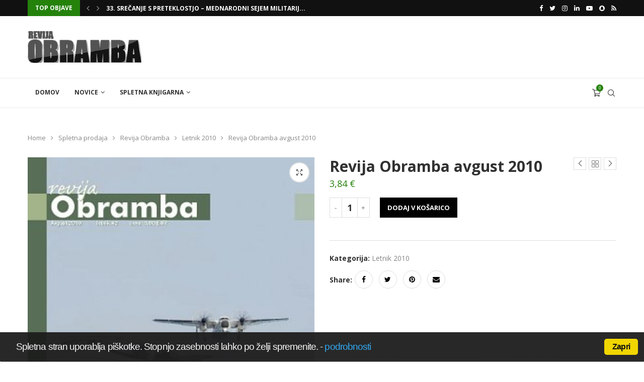

--- FILE ---
content_type: text/html; charset=UTF-8
request_url: https://www.obramba.com/spletna-prodaja/revija-obramba/letnik-2010/revija-obramba-avgust-2010/
body_size: 52992
content:
<!DOCTYPE html>
<html lang="sl-SI">
<head>
	<script async src="https://pagead2.googlesyndication.com/pagead/js/adsbygoogle.js?client=ca-pub-2046573163015938"
     crossorigin="anonymous"></script>
    <meta charset="UTF-8">
    <meta http-equiv="X-UA-Compatible" content="IE=edge">
    <meta name="viewport" content="width=device-width, initial-scale=1">
    <link rel="profile" href="http://gmpg.org/xfn/11"/>
	    <link rel="alternate" type="application/rss+xml" title="Spletni portal obramba.com RSS Feed"
          href="https://www.obramba.com/feed/"/>
    <link rel="alternate" type="application/atom+xml" title="Spletni portal obramba.com Atom Feed"
          href="https://www.obramba.com/feed/atom/"/>
    <link rel="pingback" href="https://www.obramba.com/xmlrpc.php"/>
    <!--[if lt IE 9]>
	<script src="https://www.obramba.com/wp-content/themes/soledad/js/html5.js"></script>
	<![endif]-->
	<title>Revija Obramba avgust 2010 | Spletni portal obramba.com</title>
<link rel='preconnect' href='https://fonts.googleapis.com' />
<link rel='preconnect' href='https://fonts.gstatic.com' />
<meta http-equiv='x-dns-prefetch-control' content='on'>
<link rel='dns-prefetch' href='//fonts.googleapis.com' />
<link rel='dns-prefetch' href='//fonts.gstatic.com' />
<link rel='dns-prefetch' href='//s.gravatar.com' />
<link rel='dns-prefetch' href='//www.google-analytics.com' />
		<style>
			.penci-library-modal-btn {
				margin-left: 5px;
				background: #33ad67;
				vertical-align: top;
				font-size: 0 !important;
			}

			.penci-library-modal-btn:before {
				content: '';
				width: 16px;
				height: 16px;
				background-image: url('https://www.obramba.com/wp-content/themes/soledad/images/penci-icon.png');
				background-position: center;
				background-size: contain;
				background-repeat: no-repeat;
			}

			#penci-library-modal .penci-elementor-template-library-template-name {
				text-align: right;
				flex: 1 0 0%;
			}
		</style>
	
		<!-- All in One SEO 4.1.8 -->
		<meta name="description" content="V reviji Obramba, avgust 2010, si preberite: Uvodnik Letalski julij Poletna vročica Aktualni komentar Dogodki Mobilni biološki laboratorij SV Oprema 18. bataljona JRKBO »Katapultarji« z Eisenhowerja Eurosatory 2010 Sejem oborožitve in opreme v Parizu Pasti vojaškega voditeljstva Vojaško voditeljstvo – 3. Policijska postaja Policijski stres – 4. Učinkoviti in poceni Večnamenska lahka kolesna oklepna vozila" />
		<meta name="robots" content="max-image-preview:large" />
		<link rel="canonical" href="https://www.obramba.com/spletna-prodaja/revija-obramba/letnik-2010/revija-obramba-avgust-2010/" />
		<script type="application/ld+json" class="aioseo-schema">
			{"@context":"https:\/\/schema.org","@graph":[{"@type":"WebSite","@id":"https:\/\/www.obramba.com\/#website","url":"https:\/\/www.obramba.com\/","name":"Spletni portal obramba.com","description":"Revija Obramba - Zalo\u017eba Defensor d.o.o.","inLanguage":"sl-SI","publisher":{"@id":"https:\/\/www.obramba.com\/#organization"}},{"@type":"Organization","@id":"https:\/\/www.obramba.com\/#organization","name":"Spletni portal obramba.com","url":"https:\/\/www.obramba.com\/"},{"@type":"BreadcrumbList","@id":"https:\/\/www.obramba.com\/spletna-prodaja\/revija-obramba\/letnik-2010\/revija-obramba-avgust-2010\/#breadcrumblist","itemListElement":[{"@type":"ListItem","@id":"https:\/\/www.obramba.com\/#listItem","position":1,"item":{"@type":"WebPage","@id":"https:\/\/www.obramba.com\/","name":"Domov","description":"Revija Obramba - Zalo\u017eba Defensor d.o.o.","url":"https:\/\/www.obramba.com\/"},"nextItem":"https:\/\/www.obramba.com\/spletna-prodaja\/revija-obramba\/letnik-2010\/revija-obramba-avgust-2010\/#listItem"},{"@type":"ListItem","@id":"https:\/\/www.obramba.com\/spletna-prodaja\/revija-obramba\/letnik-2010\/revija-obramba-avgust-2010\/#listItem","position":2,"item":{"@type":"WebPage","@id":"https:\/\/www.obramba.com\/spletna-prodaja\/revija-obramba\/letnik-2010\/revija-obramba-avgust-2010\/","name":"Revija Obramba avgust 2010","description":"V reviji Obramba, avgust 2010, si preberite: Uvodnik Letalski julij Poletna vro\u010dica Aktualni komentar Dogodki Mobilni biolo\u0161ki laboratorij SV Oprema 18. bataljona JRKBO \u00bbKatapultarji\u00ab z Eisenhowerja Eurosatory 2010 Sejem oboro\u017eitve in opreme v Parizu Pasti voja\u0161kega voditeljstva Voja\u0161ko voditeljstvo \u2013 3. Policijska postaja Policijski stres \u2013 4. U\u010dinkoviti in poceni Ve\u010dnamenska lahka kolesna oklepna vozila","url":"https:\/\/www.obramba.com\/spletna-prodaja\/revija-obramba\/letnik-2010\/revija-obramba-avgust-2010\/"},"previousItem":"https:\/\/www.obramba.com\/#listItem"}]},{"@type":"Person","@id":"https:\/\/www.obramba.com\/author\/urednik\/#author","url":"https:\/\/www.obramba.com\/author\/urednik\/","name":"Urednik","image":{"@type":"ImageObject","@id":"https:\/\/www.obramba.com\/spletna-prodaja\/revija-obramba\/letnik-2010\/revija-obramba-avgust-2010\/#authorImage","url":"https:\/\/secure.gravatar.com\/avatar\/340565a89f3a71cea47fc922bc65db01?s=96&d=blank&r=g","width":96,"height":96,"caption":"Urednik"}},{"@type":"ItemPage","@id":"https:\/\/www.obramba.com\/spletna-prodaja\/revija-obramba\/letnik-2010\/revija-obramba-avgust-2010\/#itempage","url":"https:\/\/www.obramba.com\/spletna-prodaja\/revija-obramba\/letnik-2010\/revija-obramba-avgust-2010\/","name":"Revija Obramba avgust 2010 | Spletni portal obramba.com","description":"V reviji Obramba, avgust 2010, si preberite: Uvodnik Letalski julij Poletna vro\u010dica Aktualni komentar Dogodki Mobilni biolo\u0161ki laboratorij SV Oprema 18. bataljona JRKBO \u00bbKatapultarji\u00ab z Eisenhowerja Eurosatory 2010 Sejem oboro\u017eitve in opreme v Parizu Pasti voja\u0161kega voditeljstva Voja\u0161ko voditeljstvo \u2013 3. Policijska postaja Policijski stres \u2013 4. U\u010dinkoviti in poceni Ve\u010dnamenska lahka kolesna oklepna vozila","inLanguage":"sl-SI","isPartOf":{"@id":"https:\/\/www.obramba.com\/#website"},"breadcrumb":{"@id":"https:\/\/www.obramba.com\/spletna-prodaja\/revija-obramba\/letnik-2010\/revija-obramba-avgust-2010\/#breadcrumblist"},"author":"https:\/\/www.obramba.com\/author\/urednik\/#author","creator":"https:\/\/www.obramba.com\/author\/urednik\/#author","image":{"@type":"ImageObject","@id":"https:\/\/www.obramba.com\/#mainImage","url":"https:\/\/www.obramba.com\/wp-content\/uploads\/2013\/12\/revija-obramba-avgust-2010.jpg","width":300,"height":394},"primaryImageOfPage":{"@id":"https:\/\/www.obramba.com\/spletna-prodaja\/revija-obramba\/letnik-2010\/revija-obramba-avgust-2010\/#mainImage"},"datePublished":"2013-12-26T12:30:40+01:00","dateModified":"2013-12-26T12:30:40+01:00"}]}
		</script>
		<script type="text/javascript" >
			window.ga=window.ga||function(){(ga.q=ga.q||[]).push(arguments)};ga.l=+new Date;
			ga('create', "UA-5151211-17", 'auto');
			ga('send', 'pageview');
		</script>
		<script async src="https://www.google-analytics.com/analytics.js"></script>
		<!-- All in One SEO -->

<script>window._wca = window._wca || [];</script>
<link rel='dns-prefetch' href='//www.youtube.com' />
<link rel='dns-prefetch' href='//stats.wp.com' />
<link rel='dns-prefetch' href='//secure.gravatar.com' />
<link rel='dns-prefetch' href='//fonts.googleapis.com' />
<link rel='dns-prefetch' href='//s.w.org' />
<link rel='dns-prefetch' href='//v0.wordpress.com' />
<link rel='dns-prefetch' href='//c0.wp.com' />
<link rel="alternate" type="application/rss+xml" title="Spletni portal obramba.com &raquo; Vir" href="https://www.obramba.com/feed/" />
<link rel="alternate" type="application/rss+xml" title="Spletni portal obramba.com &raquo; Vir komentarjev" href="https://www.obramba.com/comments/feed/" />
<link rel="alternate" type="application/rss+xml" title="Spletni portal obramba.com &raquo; Revija Obramba avgust 2010 Vir komentarjev" href="https://www.obramba.com/spletna-prodaja/revija-obramba/letnik-2010/revija-obramba-avgust-2010/feed/" />
<script type="text/javascript">
window._wpemojiSettings = {"baseUrl":"https:\/\/s.w.org\/images\/core\/emoji\/13.1.0\/72x72\/","ext":".png","svgUrl":"https:\/\/s.w.org\/images\/core\/emoji\/13.1.0\/svg\/","svgExt":".svg","source":{"concatemoji":"https:\/\/www.obramba.com\/wp-includes\/js\/wp-emoji-release.min.js?ver=b302ba70b5af51ea03996b1a62f49098"}};
/*! This file is auto-generated */
!function(e,a,t){var n,r,o,i=a.createElement("canvas"),p=i.getContext&&i.getContext("2d");function s(e,t){var a=String.fromCharCode;p.clearRect(0,0,i.width,i.height),p.fillText(a.apply(this,e),0,0);e=i.toDataURL();return p.clearRect(0,0,i.width,i.height),p.fillText(a.apply(this,t),0,0),e===i.toDataURL()}function c(e){var t=a.createElement("script");t.src=e,t.defer=t.type="text/javascript",a.getElementsByTagName("head")[0].appendChild(t)}for(o=Array("flag","emoji"),t.supports={everything:!0,everythingExceptFlag:!0},r=0;r<o.length;r++)t.supports[o[r]]=function(e){if(!p||!p.fillText)return!1;switch(p.textBaseline="top",p.font="600 32px Arial",e){case"flag":return s([127987,65039,8205,9895,65039],[127987,65039,8203,9895,65039])?!1:!s([55356,56826,55356,56819],[55356,56826,8203,55356,56819])&&!s([55356,57332,56128,56423,56128,56418,56128,56421,56128,56430,56128,56423,56128,56447],[55356,57332,8203,56128,56423,8203,56128,56418,8203,56128,56421,8203,56128,56430,8203,56128,56423,8203,56128,56447]);case"emoji":return!s([10084,65039,8205,55357,56613],[10084,65039,8203,55357,56613])}return!1}(o[r]),t.supports.everything=t.supports.everything&&t.supports[o[r]],"flag"!==o[r]&&(t.supports.everythingExceptFlag=t.supports.everythingExceptFlag&&t.supports[o[r]]);t.supports.everythingExceptFlag=t.supports.everythingExceptFlag&&!t.supports.flag,t.DOMReady=!1,t.readyCallback=function(){t.DOMReady=!0},t.supports.everything||(n=function(){t.readyCallback()},a.addEventListener?(a.addEventListener("DOMContentLoaded",n,!1),e.addEventListener("load",n,!1)):(e.attachEvent("onload",n),a.attachEvent("onreadystatechange",function(){"complete"===a.readyState&&t.readyCallback()})),(n=t.source||{}).concatemoji?c(n.concatemoji):n.wpemoji&&n.twemoji&&(c(n.twemoji),c(n.wpemoji)))}(window,document,window._wpemojiSettings);
</script>
<style type="text/css">
img.wp-smiley,
img.emoji {
	display: inline !important;
	border: none !important;
	box-shadow: none !important;
	height: 1em !important;
	width: 1em !important;
	margin: 0 0.07em !important;
	vertical-align: -0.1em !important;
	background: none !important;
	padding: 0 !important;
}
</style>
	<link rel='stylesheet' id='wp-block-library-css'  href='https://c0.wp.com/c/5.9.12/wp-includes/css/dist/block-library/style.min.css' type='text/css' media='all' />
<style id='wp-block-library-inline-css' type='text/css'>
.has-text-align-justify{text-align:justify;}
</style>
<style id='wp-block-library-theme-inline-css' type='text/css'>
.wp-block-audio figcaption{color:#555;font-size:13px;text-align:center}.is-dark-theme .wp-block-audio figcaption{color:hsla(0,0%,100%,.65)}.wp-block-code>code{font-family:Menlo,Consolas,monaco,monospace;color:#1e1e1e;padding:.8em 1em;border:1px solid #ddd;border-radius:4px}.wp-block-embed figcaption{color:#555;font-size:13px;text-align:center}.is-dark-theme .wp-block-embed figcaption{color:hsla(0,0%,100%,.65)}.blocks-gallery-caption{color:#555;font-size:13px;text-align:center}.is-dark-theme .blocks-gallery-caption{color:hsla(0,0%,100%,.65)}.wp-block-image figcaption{color:#555;font-size:13px;text-align:center}.is-dark-theme .wp-block-image figcaption{color:hsla(0,0%,100%,.65)}.wp-block-pullquote{border-top:4px solid;border-bottom:4px solid;margin-bottom:1.75em;color:currentColor}.wp-block-pullquote__citation,.wp-block-pullquote cite,.wp-block-pullquote footer{color:currentColor;text-transform:uppercase;font-size:.8125em;font-style:normal}.wp-block-quote{border-left:.25em solid;margin:0 0 1.75em;padding-left:1em}.wp-block-quote cite,.wp-block-quote footer{color:currentColor;font-size:.8125em;position:relative;font-style:normal}.wp-block-quote.has-text-align-right{border-left:none;border-right:.25em solid;padding-left:0;padding-right:1em}.wp-block-quote.has-text-align-center{border:none;padding-left:0}.wp-block-quote.is-large,.wp-block-quote.is-style-large,.wp-block-quote.is-style-plain{border:none}.wp-block-search .wp-block-search__label{font-weight:700}.wp-block-group:where(.has-background){padding:1.25em 2.375em}.wp-block-separator{border:none;border-bottom:2px solid;margin-left:auto;margin-right:auto;opacity:.4}.wp-block-separator:not(.is-style-wide):not(.is-style-dots){width:100px}.wp-block-separator.has-background:not(.is-style-dots){border-bottom:none;height:1px}.wp-block-separator.has-background:not(.is-style-wide):not(.is-style-dots){height:2px}.wp-block-table thead{border-bottom:3px solid}.wp-block-table tfoot{border-top:3px solid}.wp-block-table td,.wp-block-table th{padding:.5em;border:1px solid;word-break:normal}.wp-block-table figcaption{color:#555;font-size:13px;text-align:center}.is-dark-theme .wp-block-table figcaption{color:hsla(0,0%,100%,.65)}.wp-block-video figcaption{color:#555;font-size:13px;text-align:center}.is-dark-theme .wp-block-video figcaption{color:hsla(0,0%,100%,.65)}.wp-block-template-part.has-background{padding:1.25em 2.375em;margin-top:0;margin-bottom:0}
</style>
<link rel='stylesheet' id='mediaelement-css'  href='https://c0.wp.com/c/5.9.12/wp-includes/js/mediaelement/mediaelementplayer-legacy.min.css' type='text/css' media='all' />
<link rel='stylesheet' id='wp-mediaelement-css'  href='https://c0.wp.com/c/5.9.12/wp-includes/js/mediaelement/wp-mediaelement.min.css' type='text/css' media='all' />
<link rel='stylesheet' id='wc-blocks-vendors-style-css'  href='https://c0.wp.com/p/woocommerce/6.4.1/packages/woocommerce-blocks/build/wc-blocks-vendors-style.css' type='text/css' media='all' />
<link rel='stylesheet' id='wc-blocks-style-css'  href='https://c0.wp.com/p/woocommerce/6.4.1/packages/woocommerce-blocks/build/wc-blocks-style.css' type='text/css' media='all' />
<style id='global-styles-inline-css' type='text/css'>
body{--wp--preset--color--black: #000000;--wp--preset--color--cyan-bluish-gray: #abb8c3;--wp--preset--color--white: #ffffff;--wp--preset--color--pale-pink: #f78da7;--wp--preset--color--vivid-red: #cf2e2e;--wp--preset--color--luminous-vivid-orange: #ff6900;--wp--preset--color--luminous-vivid-amber: #fcb900;--wp--preset--color--light-green-cyan: #7bdcb5;--wp--preset--color--vivid-green-cyan: #00d084;--wp--preset--color--pale-cyan-blue: #8ed1fc;--wp--preset--color--vivid-cyan-blue: #0693e3;--wp--preset--color--vivid-purple: #9b51e0;--wp--preset--gradient--vivid-cyan-blue-to-vivid-purple: linear-gradient(135deg,rgba(6,147,227,1) 0%,rgb(155,81,224) 100%);--wp--preset--gradient--light-green-cyan-to-vivid-green-cyan: linear-gradient(135deg,rgb(122,220,180) 0%,rgb(0,208,130) 100%);--wp--preset--gradient--luminous-vivid-amber-to-luminous-vivid-orange: linear-gradient(135deg,rgba(252,185,0,1) 0%,rgba(255,105,0,1) 100%);--wp--preset--gradient--luminous-vivid-orange-to-vivid-red: linear-gradient(135deg,rgba(255,105,0,1) 0%,rgb(207,46,46) 100%);--wp--preset--gradient--very-light-gray-to-cyan-bluish-gray: linear-gradient(135deg,rgb(238,238,238) 0%,rgb(169,184,195) 100%);--wp--preset--gradient--cool-to-warm-spectrum: linear-gradient(135deg,rgb(74,234,220) 0%,rgb(151,120,209) 20%,rgb(207,42,186) 40%,rgb(238,44,130) 60%,rgb(251,105,98) 80%,rgb(254,248,76) 100%);--wp--preset--gradient--blush-light-purple: linear-gradient(135deg,rgb(255,206,236) 0%,rgb(152,150,240) 100%);--wp--preset--gradient--blush-bordeaux: linear-gradient(135deg,rgb(254,205,165) 0%,rgb(254,45,45) 50%,rgb(107,0,62) 100%);--wp--preset--gradient--luminous-dusk: linear-gradient(135deg,rgb(255,203,112) 0%,rgb(199,81,192) 50%,rgb(65,88,208) 100%);--wp--preset--gradient--pale-ocean: linear-gradient(135deg,rgb(255,245,203) 0%,rgb(182,227,212) 50%,rgb(51,167,181) 100%);--wp--preset--gradient--electric-grass: linear-gradient(135deg,rgb(202,248,128) 0%,rgb(113,206,126) 100%);--wp--preset--gradient--midnight: linear-gradient(135deg,rgb(2,3,129) 0%,rgb(40,116,252) 100%);--wp--preset--duotone--dark-grayscale: url('#wp-duotone-dark-grayscale');--wp--preset--duotone--grayscale: url('#wp-duotone-grayscale');--wp--preset--duotone--purple-yellow: url('#wp-duotone-purple-yellow');--wp--preset--duotone--blue-red: url('#wp-duotone-blue-red');--wp--preset--duotone--midnight: url('#wp-duotone-midnight');--wp--preset--duotone--magenta-yellow: url('#wp-duotone-magenta-yellow');--wp--preset--duotone--purple-green: url('#wp-duotone-purple-green');--wp--preset--duotone--blue-orange: url('#wp-duotone-blue-orange');--wp--preset--font-size--small: 12px;--wp--preset--font-size--medium: 20px;--wp--preset--font-size--large: 32px;--wp--preset--font-size--x-large: 42px;--wp--preset--font-size--normal: 14px;--wp--preset--font-size--huge: 42px;}.has-black-color{color: var(--wp--preset--color--black) !important;}.has-cyan-bluish-gray-color{color: var(--wp--preset--color--cyan-bluish-gray) !important;}.has-white-color{color: var(--wp--preset--color--white) !important;}.has-pale-pink-color{color: var(--wp--preset--color--pale-pink) !important;}.has-vivid-red-color{color: var(--wp--preset--color--vivid-red) !important;}.has-luminous-vivid-orange-color{color: var(--wp--preset--color--luminous-vivid-orange) !important;}.has-luminous-vivid-amber-color{color: var(--wp--preset--color--luminous-vivid-amber) !important;}.has-light-green-cyan-color{color: var(--wp--preset--color--light-green-cyan) !important;}.has-vivid-green-cyan-color{color: var(--wp--preset--color--vivid-green-cyan) !important;}.has-pale-cyan-blue-color{color: var(--wp--preset--color--pale-cyan-blue) !important;}.has-vivid-cyan-blue-color{color: var(--wp--preset--color--vivid-cyan-blue) !important;}.has-vivid-purple-color{color: var(--wp--preset--color--vivid-purple) !important;}.has-black-background-color{background-color: var(--wp--preset--color--black) !important;}.has-cyan-bluish-gray-background-color{background-color: var(--wp--preset--color--cyan-bluish-gray) !important;}.has-white-background-color{background-color: var(--wp--preset--color--white) !important;}.has-pale-pink-background-color{background-color: var(--wp--preset--color--pale-pink) !important;}.has-vivid-red-background-color{background-color: var(--wp--preset--color--vivid-red) !important;}.has-luminous-vivid-orange-background-color{background-color: var(--wp--preset--color--luminous-vivid-orange) !important;}.has-luminous-vivid-amber-background-color{background-color: var(--wp--preset--color--luminous-vivid-amber) !important;}.has-light-green-cyan-background-color{background-color: var(--wp--preset--color--light-green-cyan) !important;}.has-vivid-green-cyan-background-color{background-color: var(--wp--preset--color--vivid-green-cyan) !important;}.has-pale-cyan-blue-background-color{background-color: var(--wp--preset--color--pale-cyan-blue) !important;}.has-vivid-cyan-blue-background-color{background-color: var(--wp--preset--color--vivid-cyan-blue) !important;}.has-vivid-purple-background-color{background-color: var(--wp--preset--color--vivid-purple) !important;}.has-black-border-color{border-color: var(--wp--preset--color--black) !important;}.has-cyan-bluish-gray-border-color{border-color: var(--wp--preset--color--cyan-bluish-gray) !important;}.has-white-border-color{border-color: var(--wp--preset--color--white) !important;}.has-pale-pink-border-color{border-color: var(--wp--preset--color--pale-pink) !important;}.has-vivid-red-border-color{border-color: var(--wp--preset--color--vivid-red) !important;}.has-luminous-vivid-orange-border-color{border-color: var(--wp--preset--color--luminous-vivid-orange) !important;}.has-luminous-vivid-amber-border-color{border-color: var(--wp--preset--color--luminous-vivid-amber) !important;}.has-light-green-cyan-border-color{border-color: var(--wp--preset--color--light-green-cyan) !important;}.has-vivid-green-cyan-border-color{border-color: var(--wp--preset--color--vivid-green-cyan) !important;}.has-pale-cyan-blue-border-color{border-color: var(--wp--preset--color--pale-cyan-blue) !important;}.has-vivid-cyan-blue-border-color{border-color: var(--wp--preset--color--vivid-cyan-blue) !important;}.has-vivid-purple-border-color{border-color: var(--wp--preset--color--vivid-purple) !important;}.has-vivid-cyan-blue-to-vivid-purple-gradient-background{background: var(--wp--preset--gradient--vivid-cyan-blue-to-vivid-purple) !important;}.has-light-green-cyan-to-vivid-green-cyan-gradient-background{background: var(--wp--preset--gradient--light-green-cyan-to-vivid-green-cyan) !important;}.has-luminous-vivid-amber-to-luminous-vivid-orange-gradient-background{background: var(--wp--preset--gradient--luminous-vivid-amber-to-luminous-vivid-orange) !important;}.has-luminous-vivid-orange-to-vivid-red-gradient-background{background: var(--wp--preset--gradient--luminous-vivid-orange-to-vivid-red) !important;}.has-very-light-gray-to-cyan-bluish-gray-gradient-background{background: var(--wp--preset--gradient--very-light-gray-to-cyan-bluish-gray) !important;}.has-cool-to-warm-spectrum-gradient-background{background: var(--wp--preset--gradient--cool-to-warm-spectrum) !important;}.has-blush-light-purple-gradient-background{background: var(--wp--preset--gradient--blush-light-purple) !important;}.has-blush-bordeaux-gradient-background{background: var(--wp--preset--gradient--blush-bordeaux) !important;}.has-luminous-dusk-gradient-background{background: var(--wp--preset--gradient--luminous-dusk) !important;}.has-pale-ocean-gradient-background{background: var(--wp--preset--gradient--pale-ocean) !important;}.has-electric-grass-gradient-background{background: var(--wp--preset--gradient--electric-grass) !important;}.has-midnight-gradient-background{background: var(--wp--preset--gradient--midnight) !important;}.has-small-font-size{font-size: var(--wp--preset--font-size--small) !important;}.has-medium-font-size{font-size: var(--wp--preset--font-size--medium) !important;}.has-large-font-size{font-size: var(--wp--preset--font-size--large) !important;}.has-x-large-font-size{font-size: var(--wp--preset--font-size--x-large) !important;}
</style>
<link rel='stylesheet' id='contact-form-7-css'  href='https://www.obramba.com/wp-content/plugins/contact-form-7/includes/css/styles.css?ver=5.5.6' type='text/css' media='all' />
<link rel='stylesheet' id='penci-oswald-css'  href='//fonts.googleapis.com/css?family=Oswald%3A400&#038;display=swap&#038;ver=b302ba70b5af51ea03996b1a62f49098' type='text/css' media='all' />
<link rel='stylesheet' id='cookie_consent-css'  href='https://www.obramba.com/wp-content/plugins/piskotki/css/style.css?ver=b302ba70b5af51ea03996b1a62f49098' type='text/css' media='all' />
<link rel='stylesheet' id='photoswipe-css'  href='https://c0.wp.com/p/woocommerce/6.4.1/assets/css/photoswipe/photoswipe.min.css' type='text/css' media='all' />
<link rel='stylesheet' id='photoswipe-default-skin-css'  href='https://c0.wp.com/p/woocommerce/6.4.1/assets/css/photoswipe/default-skin/default-skin.min.css' type='text/css' media='all' />
<link rel='stylesheet' id='woocommerce-smallscreen-css'  href='https://c0.wp.com/p/woocommerce/6.4.1/assets/css/woocommerce-smallscreen.css' type='text/css' media='only screen and (max-width: 768px)' />
<style id='woocommerce-inline-inline-css' type='text/css'>
.woocommerce form .form-row .required { visibility: visible; }
</style>
<link rel='stylesheet' id='penci-fonts-css'  href='https://fonts.googleapis.com/css?family=Open+Sans%3A300%2C300italic%2C400%2C400italic%2C500%2C500italic%2C600%2C600italic%2C700%2C700italic%2C800%2C800italic%26subset%3Dlatin%2Ccyrillic%2Ccyrillic-ext%2Cgreek%2Cgreek-ext%2Clatin-ext&#038;display=swap&#038;ver=8.1.2' type='text/css' media='all' />
<link rel='stylesheet' id='penci-main-style-css'  href='https://www.obramba.com/wp-content/themes/soledad/main.css?ver=8.1.2' type='text/css' media='all' />
<link rel='stylesheet' id='penci-font-awesomeold-css'  href='https://www.obramba.com/wp-content/themes/soledad/css/font-awesome.4.7.0.swap.min.css?ver=4.7.0' type='text/css' media='all' />
<link rel='stylesheet' id='penci_icon-css'  href='https://www.obramba.com/wp-content/themes/soledad/css/penci-icon.css?ver=8.1.2' type='text/css' media='all' />
<link rel='stylesheet' id='penci_style-css'  href='https://www.obramba.com/wp-content/themes/soledad/style.css?ver=8.1.2' type='text/css' media='all' />
<link rel='stylesheet' id='penci_social_counter-css'  href='https://www.obramba.com/wp-content/themes/soledad/css/social-counter.css?ver=8.1.2' type='text/css' media='all' />
<link rel='stylesheet' id='elementor-icons-css'  href='https://www.obramba.com/wp-content/plugins/elementor/assets/lib/eicons/css/elementor-icons.min.css?ver=5.14.0' type='text/css' media='all' />
<link rel='stylesheet' id='elementor-frontend-css'  href='https://www.obramba.com/wp-content/plugins/elementor/assets/css/frontend.min.css?ver=3.5.6' type='text/css' media='all' />
<link rel='stylesheet' id='elementor-post-26464-css'  href='https://www.obramba.com/wp-content/uploads/elementor/css/post-26464.css?ver=1646655586' type='text/css' media='all' />
<link rel='stylesheet' id='elementor-global-css'  href='https://www.obramba.com/wp-content/uploads/elementor/css/global.css?ver=1646656596' type='text/css' media='all' />
<link rel='stylesheet' id='tablepress-default-css'  href='https://www.obramba.com/wp-content/plugins/tablepress/css/default.min.css?ver=1.14' type='text/css' media='all' />
<link rel='stylesheet' id='penci-recipe-css-css'  href='https://www.obramba.com/wp-content/plugins/penci-recipe/css/recipe.css?ver=3.3' type='text/css' media='all' />
<link rel='stylesheet' id='woocommerce-css'  href='https://www.obramba.com/wp-content/themes/soledad/inc/woocommerce/css/build/woocommerce.css?ver=8.1.2' type='text/css' media='all' />
<link rel='stylesheet' id='woocommerce-layout-css'  href='https://www.obramba.com/wp-content/themes/soledad/inc/woocommerce/css/build/woocommerce-layout.css?ver=8.1.2' type='text/css' media='all' />
<link rel='stylesheet' id='penci-woocommerce-css'  href='https://www.obramba.com/wp-content/themes/soledad/inc/woocommerce/css/penci-woocomerce.css?ver=8.1.2' type='text/css' media='all' />
<style id='penci-woocommerce-inline-css' type='text/css'>
:root{--pc-woo-quick-view-width: 960px;}
</style>
<link rel='stylesheet' id='google-fonts-1-css'  href='https://fonts.googleapis.com/css?family=Roboto%3A100%2C100italic%2C200%2C200italic%2C300%2C300italic%2C400%2C400italic%2C500%2C500italic%2C600%2C600italic%2C700%2C700italic%2C800%2C800italic%2C900%2C900italic%7CRoboto+Slab%3A100%2C100italic%2C200%2C200italic%2C300%2C300italic%2C400%2C400italic%2C500%2C500italic%2C600%2C600italic%2C700%2C700italic%2C800%2C800italic%2C900%2C900italic&#038;display=auto&#038;ver=b302ba70b5af51ea03996b1a62f49098' type='text/css' media='all' />
<link rel='stylesheet' id='jetpack_css-css'  href='https://c0.wp.com/p/jetpack/10.7.2/css/jetpack.css' type='text/css' media='all' />
<link rel='stylesheet' id='slimbox2-css'  href='https://www.obramba.com/wp-content/plugins/wp-slimbox2/css/slimbox2.css?ver=1.1' type='text/css' media='screen' />
<script type="text/template" id="tmpl-variation-template">
	<div class="woocommerce-variation-description">{{{ data.variation.variation_description }}}</div>
	<div class="woocommerce-variation-price">{{{ data.variation.price_html }}}</div>
	<div class="woocommerce-variation-availability">{{{ data.variation.availability_html }}}</div>
</script>
<script type="text/template" id="tmpl-unavailable-variation-template">
	<p>Ta izdelek ni na voljo. Izberite drugo kombinacijo.</p>
</script>
<script type='text/javascript' src='https://c0.wp.com/c/5.9.12/wp-includes/js/jquery/jquery.min.js' id='jquery-core-js'></script>
<script type='text/javascript' src='https://c0.wp.com/c/5.9.12/wp-includes/js/jquery/jquery-migrate.min.js' id='jquery-migrate-js'></script>
<script type='text/javascript' src='https://www.obramba.com/wp-content/plugins/piskotki/js/test.js?ver=b302ba70b5af51ea03996b1a62f49098' id='cookie_consent-js'></script>
<script defer type='text/javascript' src='https://stats.wp.com/s-202604.js' id='woocommerce-analytics-js'></script>
<script type='text/javascript' src='https://www.obramba.com/wp-content/plugins/wp-slimbox2/javascript/slimbox2.js?ver=2.04' id='slimbox2-js'></script>
<script type='text/javascript' id='slimbox2_autoload-js-extra'>
/* <![CDATA[ */
var slimbox2_options = {"autoload":"1","overlayColor":"#000000","loop":"","overlayOpacity":"0.8","overlayFadeDuration":"400","resizeDuration":"400","resizeEasing":"swing","initialWidth":"250","initialHeight":"250","imageFadeDuration":"400","captionAnimationDuration":"400","caption":"el.title || el.firstChild.alt || el.firstChild.title || ' ' || el.href","url":"","selector":"div.entry-content, div.gallery, div.entry, div.post, div#page, body","counterText":"slika {x} od {y}","closeKeys":"27,88,67","previousKeys":"37,80","nextKeys":"39,78","prev":"https:\/\/www.obramba.com\/wp-content\/plugins\/wp-slimbox2\/images\/default\/prevlabel.gif","next":"https:\/\/www.obramba.com\/wp-content\/plugins\/wp-slimbox2\/images\/default\/nextlabel.gif","close":"https:\/\/www.obramba.com\/wp-content\/plugins\/wp-slimbox2\/images\/default\/closelabel.gif","picasaweb":"","flickr":"","mobile":"1"};
/* ]]> */
</script>
<script type='text/javascript' src='https://www.obramba.com/wp-content/plugins/wp-slimbox2/javascript/slimbox2_autoload.js?ver=1.0.4b' id='slimbox2_autoload-js'></script>
<link rel="https://api.w.org/" href="https://www.obramba.com/wp-json/" /><link rel="alternate" type="application/json" href="https://www.obramba.com/wp-json/wp/v2/product/1395" /><link rel="EditURI" type="application/rsd+xml" title="RSD" href="https://www.obramba.com/xmlrpc.php?rsd" />
<link rel="wlwmanifest" type="application/wlwmanifest+xml" href="https://www.obramba.com/wp-includes/wlwmanifest.xml" /> 

<link rel='shortlink' href='https://www.obramba.com/?p=1395' />
<link rel="alternate" type="application/json+oembed" href="https://www.obramba.com/wp-json/oembed/1.0/embed?url=https%3A%2F%2Fwww.obramba.com%2Fspletna-prodaja%2Frevija-obramba%2Fletnik-2010%2Frevija-obramba-avgust-2010%2F" />
<link rel="alternate" type="text/xml+oembed" href="https://www.obramba.com/wp-json/oembed/1.0/embed?url=https%3A%2F%2Fwww.obramba.com%2Fspletna-prodaja%2Frevija-obramba%2Fletnik-2010%2Frevija-obramba-avgust-2010%2F&#038;format=xml" />
	<style type="text/css">
																											</style>
	<script type="text/javascript">
      // <![CDATA[
      cc.initialise({
        cookies: {
              necessary: {
                title: 'Obvezni piškotki',
                description: 'Posamezni piškotki so nujni za delovanje naše spletne strani in jih ni moč onemogočiti.',
                link: '/pogoji-poslovanja/piskotki/'
              },
            
              social: {
                title: 'Socialna omrežja',
                description: 'Dovolim Facebooku, Twitterju in ostalim socialnim omrežjem, da prikazujejo meni prilagojene vtičnike.',
                link: '/pogoji-poslovanja/piskotki/'
              },
            
              analytics: {
                title: 'Statistika',
                description: 'Dovoljujem anonimno spremljanje statistike obiska.',
                link: '/pogoji-poslovanja/piskotki/'
              },
            
              advertising: {
                title: 'Oglaševanje',
                description: 'Dovoljujem prikazovanje meni prilagojenih oglasov.',
                link: '/pogoji-poslovanja/piskotki/'
              },
            },
        settings: {style: "dark",bannerPosition: "bottom",tagPosition: "vertical-left",consenttype: "implicit",}
      });
      // ]]>
      

      </script><script type="text/javascript">
(function(url){
	if(/(?:Chrome\/26\.0\.1410\.63 Safari\/537\.31|WordfenceTestMonBot)/.test(navigator.userAgent)){ return; }
	var addEvent = function(evt, handler) {
		if (window.addEventListener) {
			document.addEventListener(evt, handler, false);
		} else if (window.attachEvent) {
			document.attachEvent('on' + evt, handler);
		}
	};
	var removeEvent = function(evt, handler) {
		if (window.removeEventListener) {
			document.removeEventListener(evt, handler, false);
		} else if (window.detachEvent) {
			document.detachEvent('on' + evt, handler);
		}
	};
	var evts = 'contextmenu dblclick drag dragend dragenter dragleave dragover dragstart drop keydown keypress keyup mousedown mousemove mouseout mouseover mouseup mousewheel scroll'.split(' ');
	var logHuman = function() {
		if (window.wfLogHumanRan) { return; }
		window.wfLogHumanRan = true;
		var wfscr = document.createElement('script');
		wfscr.type = 'text/javascript';
		wfscr.async = true;
		wfscr.src = url + '&r=' + Math.random();
		(document.getElementsByTagName('head')[0]||document.getElementsByTagName('body')[0]).appendChild(wfscr);
		for (var i = 0; i < evts.length; i++) {
			removeEvent(evts[i], logHuman);
		}
	};
	for (var i = 0; i < evts.length; i++) {
		addEvent(evts[i], logHuman);
	}
})('//www.obramba.com/?wordfence_lh=1&hid=C34CF8049E422567C4557C2B7A8E6DE0');
</script><script>var portfolioDataJs = portfolioDataJs || [];</script><style type='text/css'>img#wpstats{display:none}</style>
	<script async src="https://pagead2.googlesyndication.com/pagead/js/adsbygoogle.js?client=ca-pub-2046573163015938"
     crossorigin="anonymous"></script><style id="penci-custom-style" type="text/css">body{ --pcbg-cl: #fff; --pctext-cl: #313131; --pcborder-cl: #dedede; --pcheading-cl: #313131; --pcmeta-cl: #888888; --pcaccent-cl: #6eb48c; --pcbody-font: 'PT Serif', serif; --pchead-font: 'Raleway', sans-serif; --pchead-wei: bold; } .fluid-width-video-wrapper > div { position: absolute; left: 0; right: 0; top: 0; width: 100%; height: 100%; } body { --pchead-font: 'Open Sans', sans-serif; } body { --pcbody-font: 'Open Sans', sans-serif; } p{ line-height: 1.8; } #navigation .menu > li > a, #navigation ul.menu ul.sub-menu li > a, .navigation ul.menu ul.sub-menu li > a, .penci-menu-hbg .menu li a, #sidebar-nav .menu li a { font-family: 'Open Sans', sans-serif; font-weight: normal; } .penci-hide-tagupdated{ display: none !important; } .header-slogan .header-slogan-text { font-style:normal; } body { --pchead-wei: 700; } .featured-area .penci-image-holder, .featured-area .penci-slider4-overlay, .featured-area .penci-slide-overlay .overlay-link, .featured-style-29 .featured-slider-overlay, .penci-slider38-overlay{ border-radius: ; -webkit-border-radius: ; } .penci-featured-content-right:before{ border-top-right-radius: ; border-bottom-right-radius: ; } .penci-flat-overlay .penci-slide-overlay .penci-mag-featured-content:before{ border-bottom-left-radius: ; border-bottom-right-radius: ; } .container-single .post-image{ border-radius: ; -webkit-border-radius: ; } .penci-mega-thumbnail .penci-image-holder{ border-radius: ; -webkit-border-radius: ; } #navigation .menu > li > a, #navigation ul.menu ul.sub-menu li > a, .navigation ul.menu ul.sub-menu li > a, .penci-menu-hbg .menu li a, #sidebar-nav .menu li a, #navigation .penci-megamenu .penci-mega-child-categories a, .navigation .penci-megamenu .penci-mega-child-categories a{ font-weight: 700; } body.penci-body-boxed { background-image: url(http://soledad.pencidesign.com/soledad-magazine/wp-content/uploads/sites/7/2017/06/notebook.png); } body.penci-body-boxed { background-repeat:repeat; } body.penci-body-boxed { background-attachment:scroll; } body.penci-body-boxed { background-size:auto; } #header .inner-header .container { padding:30px 0; } #logo a { max-width:240px; width: 100%; } @media only screen and (max-width: 960px) and (min-width: 768px){ #logo img{ max-width: 100%; } } body{ --pcaccent-cl: #24820b; } .penci-menuhbg-toggle:hover .lines-button:after, .penci-menuhbg-toggle:hover .penci-lines:before, .penci-menuhbg-toggle:hover .penci-lines:after,.tags-share-box.tags-share-box-s2 .post-share-plike,.penci-video_playlist .penci-playlist-title,.pencisc-column-2.penci-video_playlist .penci-video-nav .playlist-panel-item, .pencisc-column-1.penci-video_playlist .penci-video-nav .playlist-panel-item,.penci-video_playlist .penci-custom-scroll::-webkit-scrollbar-thumb, .pencisc-button, .post-entry .pencisc-button, .penci-dropcap-box, .penci-dropcap-circle, .penci-login-register input[type="submit"]:hover, .penci-ld .penci-ldin:before, .penci-ldspinner > div{ background: #24820b; } a, .post-entry .penci-portfolio-filter ul li a:hover, .penci-portfolio-filter ul li a:hover, .penci-portfolio-filter ul li.active a, .post-entry .penci-portfolio-filter ul li.active a, .penci-countdown .countdown-amount, .archive-box h1, .post-entry a, .container.penci-breadcrumb span a:hover, .post-entry blockquote:before, .post-entry blockquote cite, .post-entry blockquote .author, .wpb_text_column blockquote:before, .wpb_text_column blockquote cite, .wpb_text_column blockquote .author, .penci-pagination a:hover, ul.penci-topbar-menu > li a:hover, div.penci-topbar-menu > ul > li a:hover, .penci-recipe-heading a.penci-recipe-print,.penci-review-metas .penci-review-btnbuy, .main-nav-social a:hover, .widget-social .remove-circle a:hover i, .penci-recipe-index .cat > a.penci-cat-name, #bbpress-forums li.bbp-body ul.forum li.bbp-forum-info a:hover, #bbpress-forums li.bbp-body ul.topic li.bbp-topic-title a:hover, #bbpress-forums li.bbp-body ul.forum li.bbp-forum-info .bbp-forum-content a, #bbpress-forums li.bbp-body ul.topic p.bbp-topic-meta a, #bbpress-forums .bbp-breadcrumb a:hover, #bbpress-forums .bbp-forum-freshness a:hover, #bbpress-forums .bbp-topic-freshness a:hover, #buddypress ul.item-list li div.item-title a, #buddypress ul.item-list li h4 a, #buddypress .activity-header a:first-child, #buddypress .comment-meta a:first-child, #buddypress .acomment-meta a:first-child, div.bbp-template-notice a:hover, .penci-menu-hbg .menu li a .indicator:hover, .penci-menu-hbg .menu li a:hover, #sidebar-nav .menu li a:hover, .penci-rlt-popup .rltpopup-meta .rltpopup-title:hover, .penci-video_playlist .penci-video-playlist-item .penci-video-title:hover, .penci_list_shortcode li:before, .penci-dropcap-box-outline, .penci-dropcap-circle-outline, .penci-dropcap-regular, .penci-dropcap-bold{ color: #24820b; } .penci-home-popular-post ul.slick-dots li button:hover, .penci-home-popular-post ul.slick-dots li.slick-active button, .post-entry blockquote .author span:after, .error-image:after, .error-404 .go-back-home a:after, .penci-header-signup-form, .woocommerce span.onsale, .woocommerce #respond input#submit:hover, .woocommerce a.button:hover, .woocommerce button.button:hover, .woocommerce input.button:hover, .woocommerce nav.woocommerce-pagination ul li span.current, .woocommerce div.product .entry-summary div[itemprop="description"]:before, .woocommerce div.product .entry-summary div[itemprop="description"] blockquote .author span:after, .woocommerce div.product .woocommerce-tabs #tab-description blockquote .author span:after, .woocommerce #respond input#submit.alt:hover, .woocommerce a.button.alt:hover, .woocommerce button.button.alt:hover, .woocommerce input.button.alt:hover, .pcheader-icon.shoping-cart-icon > a > span, #penci-demobar .buy-button, #penci-demobar .buy-button:hover, .penci-recipe-heading a.penci-recipe-print:hover,.penci-review-metas .penci-review-btnbuy:hover, .penci-review-process span, .penci-review-score-total, #navigation.menu-style-2 ul.menu ul.sub-menu:before, #navigation.menu-style-2 .menu ul ul.sub-menu:before, .penci-go-to-top-floating, .post-entry.blockquote-style-2 blockquote:before, #bbpress-forums #bbp-search-form .button, #bbpress-forums #bbp-search-form .button:hover, .wrapper-boxed .bbp-pagination-links span.current, #bbpress-forums #bbp_reply_submit:hover, #bbpress-forums #bbp_topic_submit:hover,#main .bbp-login-form .bbp-submit-wrapper button[type="submit"]:hover, #buddypress .dir-search input[type=submit], #buddypress .groups-members-search input[type=submit], #buddypress button:hover, #buddypress a.button:hover, #buddypress a.button:focus, #buddypress input[type=button]:hover, #buddypress input[type=reset]:hover, #buddypress ul.button-nav li a:hover, #buddypress ul.button-nav li.current a, #buddypress div.generic-button a:hover, #buddypress .comment-reply-link:hover, #buddypress input[type=submit]:hover, #buddypress div.pagination .pagination-links .current, #buddypress div.item-list-tabs ul li.selected a, #buddypress div.item-list-tabs ul li.current a, #buddypress div.item-list-tabs ul li a:hover, #buddypress table.notifications thead tr, #buddypress table.notifications-settings thead tr, #buddypress table.profile-settings thead tr, #buddypress table.profile-fields thead tr, #buddypress table.wp-profile-fields thead tr, #buddypress table.messages-notices thead tr, #buddypress table.forum thead tr, #buddypress input[type=submit] { background-color: #24820b; } .penci-pagination ul.page-numbers li span.current, #comments_pagination span { color: #fff; background: #24820b; border-color: #24820b; } .footer-instagram h4.footer-instagram-title > span:before, .woocommerce nav.woocommerce-pagination ul li span.current, .penci-pagination.penci-ajax-more a.penci-ajax-more-button:hover, .penci-recipe-heading a.penci-recipe-print:hover,.penci-review-metas .penci-review-btnbuy:hover, .home-featured-cat-content.style-14 .magcat-padding:before, .wrapper-boxed .bbp-pagination-links span.current, #buddypress .dir-search input[type=submit], #buddypress .groups-members-search input[type=submit], #buddypress button:hover, #buddypress a.button:hover, #buddypress a.button:focus, #buddypress input[type=button]:hover, #buddypress input[type=reset]:hover, #buddypress ul.button-nav li a:hover, #buddypress ul.button-nav li.current a, #buddypress div.generic-button a:hover, #buddypress .comment-reply-link:hover, #buddypress input[type=submit]:hover, #buddypress div.pagination .pagination-links .current, #buddypress input[type=submit], form.pc-searchform.penci-hbg-search-form input.search-input:hover, form.pc-searchform.penci-hbg-search-form input.search-input:focus, .penci-dropcap-box-outline, .penci-dropcap-circle-outline { border-color: #24820b; } .woocommerce .woocommerce-error, .woocommerce .woocommerce-info, .woocommerce .woocommerce-message { border-top-color: #24820b; } .penci-slider ol.penci-control-nav li a.penci-active, .penci-slider ol.penci-control-nav li a:hover, .penci-related-carousel .owl-dot.active span, .penci-owl-carousel-slider .owl-dot.active span{ border-color: #24820b; background-color: #24820b; } .woocommerce .woocommerce-message:before, .woocommerce form.checkout table.shop_table .order-total .amount, .woocommerce ul.products li.product .price ins, .woocommerce ul.products li.product .price, .woocommerce div.product p.price ins, .woocommerce div.product span.price ins, .woocommerce div.product p.price, .woocommerce div.product .entry-summary div[itemprop="description"] blockquote:before, .woocommerce div.product .woocommerce-tabs #tab-description blockquote:before, .woocommerce div.product .entry-summary div[itemprop="description"] blockquote cite, .woocommerce div.product .entry-summary div[itemprop="description"] blockquote .author, .woocommerce div.product .woocommerce-tabs #tab-description blockquote cite, .woocommerce div.product .woocommerce-tabs #tab-description blockquote .author, .woocommerce div.product .product_meta > span a:hover, .woocommerce div.product .woocommerce-tabs ul.tabs li.active, .woocommerce ul.cart_list li .amount, .woocommerce ul.product_list_widget li .amount, .woocommerce table.shop_table td.product-name a:hover, .woocommerce table.shop_table td.product-price span, .woocommerce table.shop_table td.product-subtotal span, .woocommerce-cart .cart-collaterals .cart_totals table td .amount, .woocommerce .woocommerce-info:before, .woocommerce div.product span.price, .penci-container-inside.penci-breadcrumb span a:hover { color: #24820b; } .standard-content .penci-more-link.penci-more-link-button a.more-link, .penci-readmore-btn.penci-btn-make-button a, .penci-featured-cat-seemore.penci-btn-make-button a{ background-color: #24820b; color: #fff; } .penci-vernav-toggle:before{ border-top-color: #24820b; color: #fff; } .penci-top-bar, .penci-topbar-trending .penci-owl-carousel .owl-item, ul.penci-topbar-menu ul.sub-menu, div.penci-topbar-menu > ul ul.sub-menu, .pctopbar-login-btn .pclogin-sub{ background-color: #111111; } .headline-title.nticker-style-3:after{ border-color: #111111; } .headline-title { background-color: #24820b; } .headline-title.nticker-style-2:after, .headline-title.nticker-style-4:after{ border-color: #24820b; } a.penci-topbar-post-title { color: #ffffff; } a.penci-topbar-post-title:hover { color: #24820b; } .penci-topbar-trending{ max-width: 800px; } ul.penci-topbar-menu > li a:hover, div.penci-topbar-menu > ul > li a:hover { color: #24820b; } .penci-topbar-social a:hover { color: #24820b; } #penci-login-popup:before{ opacity: ; } #header .inner-header { background-color: #ffffff; background-image: none; } #navigation .menu > li > a:hover, #navigation .menu li.current-menu-item > a, #navigation .menu > li.current_page_item > a, #navigation .menu > li:hover > a, #navigation .menu > li.current-menu-ancestor > a, #navigation .menu > li.current-menu-item > a, #navigation .menu .sub-menu li a:hover, #navigation .menu .sub-menu li.current-menu-item > a, #navigation .sub-menu li:hover > a { color: #ffffff; } #navigation ul.menu > li > a:before, #navigation .menu > ul > li > a:before { background: #ffffff; } #navigation.menu-item-padding .menu > li > a:hover, #navigation.menu-item-padding .menu > li:hover > a, #navigation.menu-item-padding .menu > li.current-menu-item > a, #navigation.menu-item-padding .menu > li.current_page_item > a, #navigation.menu-item-padding .menu > li.current-menu-ancestor > a, #navigation.menu-item-padding .menu > li.current-menu-item > a { background-color: #24820b; } #navigation .penci-megamenu .penci-mega-child-categories, #navigation.menu-style-2 .penci-megamenu .penci-mega-child-categories a.cat-active { background-color: #ffffff; } #navigation .penci-megamenu .penci-mega-child-categories a.cat-active, #navigation .menu .penci-megamenu .penci-mega-child-categories a:hover, #navigation .menu .penci-megamenu .penci-mega-latest-posts .penci-mega-post a:hover { color: #24820b; } #navigation .penci-megamenu .penci-mega-thumbnail .mega-cat-name { background: #24820b; } #navigation .penci-megamenu .post-mega-title a, .navigation .penci-megamenu .penci-content-megamenu .penci-mega-latest-posts .penci-mega-post a{ font-size:13px; } #navigation .penci-megamenu .post-mega-title a, .navigation .penci-megamenu .penci-content-megamenu .penci-mega-latest-posts .penci-mega-post a{ text-transform: none; } #navigation .menu .sub-menu li a { color: #313131; } #navigation .menu .sub-menu li a:hover, #navigation .menu .sub-menu li.current-menu-item > a, #navigation .sub-menu li:hover > a { color: #24820b; } #navigation.menu-style-2 ul.menu ul.sub-menu:before, #navigation.menu-style-2 .menu ul ul.sub-menu:before { background-color: #24820b; } .penci-featured-content .feat-text h3 a, .featured-style-35 .feat-text-right h3 a, .featured-style-4 .penci-featured-content .feat-text h3 a, .penci-mag-featured-content h3 a, .pencislider-container .pencislider-content .pencislider-title { text-transform: none; } .home-featured-cat-content, .penci-featured-cat-seemore, .penci-featured-cat-custom-ads, .home-featured-cat-content.style-8 { margin-bottom: 40px; } .home-featured-cat-content.style-8 .penci-grid li.list-post:last-child{ margin-bottom: 0; } .home-featured-cat-content.style-3, .home-featured-cat-content.style-11{ margin-bottom: 30px; } .home-featured-cat-content.style-7{ margin-bottom: 14px; } .home-featured-cat-content.style-13{ margin-bottom: 20px; } .penci-featured-cat-seemore, .penci-featured-cat-custom-ads{ margin-top: -20px; } .penci-featured-cat-seemore.penci-seemore-style-7, .mag-cat-style-7 .penci-featured-cat-custom-ads{ margin-top: -18px; } .penci-featured-cat-seemore.penci-seemore-style-8, .mag-cat-style-8 .penci-featured-cat-custom-ads{ margin-top: 0px; } .penci-featured-cat-seemore.penci-seemore-style-13, .mag-cat-style-13 .penci-featured-cat-custom-ads{ margin-top: -20px; } .penci-header-signup-form { padding-top: px; padding-bottom: px; } .penci-header-signup-form { background-color: #24820b; } .header-social a:hover i, .main-nav-social a:hover, .penci-menuhbg-toggle:hover .lines-button:after, .penci-menuhbg-toggle:hover .penci-lines:before, .penci-menuhbg-toggle:hover .penci-lines:after { color: #24820b; } #sidebar-nav .menu li a:hover, .header-social.sidebar-nav-social a:hover i, #sidebar-nav .menu li a .indicator:hover, #sidebar-nav .menu .sub-menu li a .indicator:hover{ color: #24820b; } #sidebar-nav-logo:before{ background-color: #24820b; } .penci-slide-overlay .overlay-link, .penci-slider38-overlay, .penci-flat-overlay .penci-slide-overlay .penci-mag-featured-content:before { opacity: 0.8; } .penci-item-mag:hover .penci-slide-overlay .overlay-link, .featured-style-38 .item:hover .penci-slider38-overlay, .penci-flat-overlay .penci-item-mag:hover .penci-slide-overlay .penci-mag-featured-content:before { opacity: ; } .penci-featured-content .featured-slider-overlay { opacity: ; } .penci-featured-content .feat-text .featured-cat a, .penci-mag-featured-content .cat > a.penci-cat-name, .featured-style-35 .cat > a.penci-cat-name { color: #ffffff; } .penci-mag-featured-content .cat > a.penci-cat-name:after, .penci-featured-content .cat > a.penci-cat-name:after, .featured-style-35 .cat > a.penci-cat-name:after{ border-color: #ffffff; } .penci-featured-content .feat-text .featured-cat a:hover, .penci-mag-featured-content .cat > a.penci-cat-name:hover, .featured-style-35 .cat > a.penci-cat-name:hover { color: #24820b; } .featured-style-29 .featured-slider-overlay { opacity: ; } .pencislider-container .pencislider-content .pencislider-title, .featured-style-37 .penci-item-1 .featured-cat{-webkit-animation-delay: 0.8s;-moz-animation-delay: 0.8s;-o-animation-delay: 0.8s;animation-delay: 0.8s;} .pencislider-container .pencislider-caption, .featured-style-37 .penci-item-1 .feat-text h3 {-webkit-animation-delay: 1s;-moz-animation-delay: 1s;-o-animation-delay: 1s;animation-delay: 1s;} .pencislider-container .pencislider-content .penci-button, .featured-style-37 .penci-item-1 .feat-meta {-webkit-animation-delay: 1.2s;-moz-animation-delay: 1.2s;-o-animation-delay: 1.2s;animation-delay: 1.2s;} .penci-featured-content .feat-text{ -webkit-animation-delay: 0.6s;-moz-animation-delay: 0.6s;-o-animation-delay: 0.6s;animation-delay: 0.6s; } .penci-featured-content .feat-text .featured-cat{ -webkit-animation-delay: 0.8s;-moz-animation-delay: 0.8s;-o-animation-delay: 0.8s;animation-delay: 0.8s; } .penci-featured-content .feat-text h3{ -webkit-animation-delay: 1s;-moz-animation-delay: 1s;-o-animation-delay: 1s;animation-delay: 1s; } .penci-featured-content .feat-text .feat-meta, .featured-style-29 .penci-featured-slider-button{ -webkit-animation-delay: 1.2s;-moz-animation-delay: 1.2s;-o-animation-delay: 1.4s;animation-delay: 1.2s; } .penci-featured-content-right:before{ animation-delay: 0.7s; -webkit-animation-delay: 0.7s; } .featured-style-35 .featured-cat{ animation-delay: 1.1s; -webkit-animation-delay: 1.1s; } .featured-style-35 .feat-text-right h3{ animation-delay: 1.3s; -webkit-animation-delay: 1.3s; } .featured-style-35 .feat-text-right .featured-content-excerpt{ animation-delay: 1.5s; -webkit-animation-delay: 1.5s; } .featured-style-35 .feat-text-right .penci-featured-slider-button{ animation-delay: 1.7s; -webkit-animation-delay: 1.7s; } .featured-area .penci-slider { max-height: 600px; } .penci-standard-cat .cat > a.penci-cat-name { color: #24820b; } .penci-standard-cat .cat:before, .penci-standard-cat .cat:after { background-color: #24820b; } .standard-content .penci-post-box-meta .penci-post-share-box a:hover, .standard-content .penci-post-box-meta .penci-post-share-box a.liked { color: #24820b; } .header-standard .post-entry a:hover, .header-standard .author-post span a:hover, .standard-content a, .standard-content .post-entry a, .standard-post-entry a.more-link:hover, .penci-post-box-meta .penci-box-meta a:hover, .standard-content .post-entry blockquote:before, .post-entry blockquote cite, .post-entry blockquote .author, .standard-content-special .author-quote span, .standard-content-special .format-post-box .post-format-icon i, .standard-content-special .format-post-box .dt-special a:hover, .standard-content .penci-more-link a.more-link, .standard-content .penci-post-box-meta .penci-box-meta a:hover { color: #24820b; } .standard-content .penci-more-link.penci-more-link-button a.more-link{ background-color: #24820b; color: #fff; } .standard-content-special .author-quote span:before, .standard-content-special .author-quote span:after, .standard-content .post-entry ul li:before, .post-entry blockquote .author span:after, .header-standard:after { background-color: #24820b; } .penci-more-link a.more-link:before, .penci-more-link a.more-link:after { border-color: #24820b; } .penci-grid li .item h2 a, .penci-masonry .item-masonry h2 a, .grid-mixed .mixed-detail h2 a, .overlay-header-box .overlay-title a { text-transform: none; } .penci-grid li .item h2 a, .penci-masonry .item-masonry h2 a { } .penci-featured-infor .cat a.penci-cat-name, .penci-grid .cat a.penci-cat-name, .penci-masonry .cat a.penci-cat-name, .penci-featured-infor .cat a.penci-cat-name { color: #24820b; } .penci-featured-infor .cat a.penci-cat-name:after, .penci-grid .cat a.penci-cat-name:after, .penci-masonry .cat a.penci-cat-name:after, .penci-featured-infor .cat a.penci-cat-name:after{ border-color: #24820b; } .penci-post-share-box a.liked, .penci-post-share-box a:hover { color: #24820b; } .overlay-post-box-meta .overlay-share a:hover, .overlay-author a:hover, .penci-grid .standard-content-special .format-post-box .dt-special a:hover, .grid-post-box-meta span a:hover, .grid-post-box-meta span a.comment-link:hover, .penci-grid .standard-content-special .author-quote span, .penci-grid .standard-content-special .format-post-box .post-format-icon i, .grid-mixed .penci-post-box-meta .penci-box-meta a:hover { color: #24820b; } .penci-grid .standard-content-special .author-quote span:before, .penci-grid .standard-content-special .author-quote span:after, .grid-header-box:after, .list-post .header-list-style:after { background-color: #24820b; } .penci-grid .post-box-meta span:after, .penci-masonry .post-box-meta span:after { border-color: #24820b; } .penci-readmore-btn.penci-btn-make-button a{ background-color: #24820b; color: #fff; } .penci-grid li.typography-style .overlay-typography { opacity: ; } .penci-grid li.typography-style:hover .overlay-typography { opacity: ; } .penci-grid li.typography-style .item .main-typography h2 a:hover { color: #24820b; } .penci-grid li.typography-style .grid-post-box-meta span a:hover { color: #24820b; } .overlay-header-box .cat > a.penci-cat-name:hover { color: #24820b; } .penci-sidebar-content .widget, .penci-sidebar-content.pcsb-boxed-whole { margin-bottom: 40px; } .penci-sidebar-content.style-11 .penci-border-arrow .inner-arrow, .penci-sidebar-content.style-12 .penci-border-arrow .inner-arrow, .penci-sidebar-content.style-14 .penci-border-arrow .inner-arrow:before, .penci-sidebar-content.style-13 .penci-border-arrow .inner-arrow, .penci-sidebar-content .penci-border-arrow .inner-arrow, .penci-sidebar-content.style-15 .penci-border-arrow .inner-arrow{ background-color: #24820b; } .penci-sidebar-content.style-2 .penci-border-arrow:after{ border-top-color: #24820b; } .penci-sidebar-content .penci-border-arrow .inner-arrow, .penci-sidebar-content.style-4 .penci-border-arrow .inner-arrow:before, .penci-sidebar-content.style-4 .penci-border-arrow .inner-arrow:after, .penci-sidebar-content.style-5 .penci-border-arrow, .penci-sidebar-content.style-7 .penci-border-arrow, .penci-sidebar-content.style-9 .penci-border-arrow{ border-color: #24820b; } .penci-sidebar-content .penci-border-arrow:before { border-top-color: #24820b; } .penci-sidebar-content.style-16 .penci-border-arrow:after{ background-color: #24820b; } .penci-sidebar-content .penci-border-arrow .inner-arrow { color: #ffffff; } .penci-sidebar-content .penci-border-arrow:after { content: none; display: none; } .penci-sidebar-content .widget-title{ margin-left: 0; margin-right: 0; margin-top: 0; } .penci-sidebar-content .penci-border-arrow:before{ bottom: -6px; border-width: 6px; margin-left: -6px; } .penci-sidebar-content .penci-border-arrow:before, .penci-sidebar-content.style-2 .penci-border-arrow:after { content: none; display: none; } .penci-video_playlist .penci-video-playlist-item .penci-video-title:hover,.widget ul.side-newsfeed li .side-item .side-item-text h4 a:hover, .widget a:hover, .penci-sidebar-content .widget-social a:hover span, .widget-social a:hover span, .penci-tweets-widget-content .icon-tweets, .penci-tweets-widget-content .tweet-intents a, .penci-tweets-widget-content .tweet-intents span:after, .widget-social.remove-circle a:hover i , #wp-calendar tbody td a:hover, .penci-video_playlist .penci-video-playlist-item .penci-video-title:hover, .widget ul.side-newsfeed li .side-item .side-item-text .side-item-meta a:hover{ color: #24820b; } .widget .tagcloud a:hover, .widget-social a:hover i, .widget input[type="submit"]:hover,.penci-user-logged-in .penci-user-action-links a:hover,.penci-button:hover, .widget button[type="submit"]:hover { color: #fff; background-color: #24820b; border-color: #24820b; } .about-widget .about-me-heading:before { border-color: #24820b; } .penci-tweets-widget-content .tweet-intents-inner:before, .penci-tweets-widget-content .tweet-intents-inner:after, .pencisc-column-1.penci-video_playlist .penci-video-nav .playlist-panel-item, .penci-video_playlist .penci-custom-scroll::-webkit-scrollbar-thumb, .penci-video_playlist .penci-playlist-title { background-color: #24820b; } .penci-owl-carousel.penci-tweets-slider .owl-dots .owl-dot.active span, .penci-owl-carousel.penci-tweets-slider .owl-dots .owl-dot:hover span { border-color: #24820b; background-color: #24820b; } .footer-subscribe .widget .mc4wp-form input[type="submit"]:hover { background-color: #2196f3; } #widget-area { background-color: #131313; } .footer-widget-wrapper, .footer-widget-wrapper .widget.widget_categories ul li, .footer-widget-wrapper .widget.widget_archive ul li, .footer-widget-wrapper .widget input[type="text"], .footer-widget-wrapper .widget input[type="email"], .footer-widget-wrapper .widget input[type="date"], .footer-widget-wrapper .widget input[type="number"], .footer-widget-wrapper .widget input[type="search"] { color: #ffffff; } .footer-widget-wrapper .widget ul li, .footer-widget-wrapper .widget ul ul, .footer-widget-wrapper .widget input[type="text"], .footer-widget-wrapper .widget input[type="email"], .footer-widget-wrapper .widget input[type="date"], .footer-widget-wrapper .widget input[type="number"], .footer-widget-wrapper .widget input[type="search"] { border-color: #212121; } .footer-widget-wrapper .widget .widget-title { color: #ffffff; } .footer-widget-wrapper .widget .widget-title .inner-arrow { border-color: #212121; } .footer-widget-wrapper a, .footer-widget-wrapper .widget ul.side-newsfeed li .side-item .side-item-text h4 a, .footer-widget-wrapper .widget a, .footer-widget-wrapper .widget-social a i, .footer-widget-wrapper .widget-social a span, .footer-widget-wrapper .widget ul.side-newsfeed li .side-item .side-item-text .side-item-meta a{ color: #ffffff; } .footer-widget-wrapper .widget-social a:hover i{ color: #fff; } .footer-widget-wrapper .penci-tweets-widget-content .icon-tweets, .footer-widget-wrapper .penci-tweets-widget-content .tweet-intents a, .footer-widget-wrapper .penci-tweets-widget-content .tweet-intents span:after, .footer-widget-wrapper .widget ul.side-newsfeed li .side-item .side-item-text h4 a:hover, .footer-widget-wrapper .widget a:hover, .footer-widget-wrapper .widget-social a:hover span, .footer-widget-wrapper a:hover, .footer-widget-wrapper .widget-social.remove-circle a:hover i, .footer-widget-wrapper .widget ul.side-newsfeed li .side-item .side-item-text .side-item-meta a:hover{ color: #24820b; } .footer-widget-wrapper .widget .tagcloud a:hover, .footer-widget-wrapper .widget-social a:hover i, .footer-widget-wrapper .mc4wp-form input[type="submit"]:hover, .footer-widget-wrapper .widget input[type="submit"]:hover,.footer-widget-wrapper .penci-user-logged-in .penci-user-action-links a:hover, .footer-widget-wrapper .widget button[type="submit"]:hover { color: #fff; background-color: #24820b; border-color: #24820b; } .footer-widget-wrapper .about-widget .about-me-heading:before { border-color: #24820b; } .footer-widget-wrapper .penci-tweets-widget-content .tweet-intents-inner:before, .footer-widget-wrapper .penci-tweets-widget-content .tweet-intents-inner:after { background-color: #24820b; } .footer-widget-wrapper .penci-owl-carousel.penci-tweets-slider .owl-dots .owl-dot.active span, .footer-widget-wrapper .penci-owl-carousel.penci-tweets-slider .owl-dots .owl-dot:hover span { border-color: #24820b; background: #24820b; } ul.footer-socials li a:hover i { background-color: #24820b; border-color: #24820b; } ul.footer-socials li a:hover i { color: #24820b; } ul.footer-socials li a:hover span { color: #24820b; } .footer-socials-section, .penci-footer-social-moved{ border-color: #212121; } #footer-section, .penci-footer-social-moved{ background-color: #080808; } #footer-section .footer-menu li a:hover { color: #24820b; } #footer-section a { color: #24820b; } .comment-content a, .container-single .post-entry a, .container-single .format-post-box .dt-special a:hover, .container-single .author-quote span, .container-single .author-post span a:hover, .post-entry blockquote:before, .post-entry blockquote cite, .post-entry blockquote .author, .wpb_text_column blockquote:before, .wpb_text_column blockquote cite, .wpb_text_column blockquote .author, .post-pagination a:hover, .author-content h5 a:hover, .author-content .author-social:hover, .item-related h3 a:hover, .container-single .format-post-box .post-format-icon i, .container.penci-breadcrumb.single-breadcrumb span a:hover, .penci_list_shortcode li:before, .penci-dropcap-box-outline, .penci-dropcap-circle-outline, .penci-dropcap-regular, .penci-dropcap-bold, .header-standard .post-box-meta-single .author-post span a:hover{ color: #24820b; } .container-single .standard-content-special .format-post-box, ul.slick-dots li button:hover, ul.slick-dots li.slick-active button, .penci-dropcap-box-outline, .penci-dropcap-circle-outline { border-color: #24820b; } ul.slick-dots li button:hover, ul.slick-dots li.slick-active button, #respond h3.comment-reply-title span:before, #respond h3.comment-reply-title span:after, .post-box-title:before, .post-box-title:after, .container-single .author-quote span:before, .container-single .author-quote span:after, .post-entry blockquote .author span:after, .post-entry blockquote .author span:before, .post-entry ul li:before, #respond #submit:hover, div.wpforms-container .wpforms-form.wpforms-form input[type=submit]:hover, div.wpforms-container .wpforms-form.wpforms-form button[type=submit]:hover, div.wpforms-container .wpforms-form.wpforms-form .wpforms-page-button:hover, .wpcf7 input[type="submit"]:hover, .widget_wysija input[type="submit"]:hover, .post-entry.blockquote-style-2 blockquote:before,.tags-share-box.tags-share-box-s2 .post-share-plike, .penci-dropcap-box, .penci-dropcap-circle, .penci-ldspinner > div{ background-color: #24820b; } .container-single .post-entry .post-tags a:hover { color: #fff; border-color: #24820b; background-color: #24820b; } .container-single .penci-standard-cat .cat > a.penci-cat-name { color: #24820b; } .container-single .penci-standard-cat .cat:before, .container-single .penci-standard-cat .cat:after { background-color: #24820b; } .container-single .single-post-title { text-transform: none; } @media only screen and (min-width: 769px){ .container-single .single-post-title { font-size: 30px; } } .container-single .single-post-title { } .container-single .cat a.penci-cat-name { text-transform: uppercase; } .list-post .header-list-style:after, .grid-header-box:after, .penci-overlay-over .overlay-header-box:after, .home-featured-cat-content .first-post .magcat-detail .mag-header:after { content: none; } .list-post .header-list-style, .grid-header-box, .penci-overlay-over .overlay-header-box, .home-featured-cat-content .first-post .magcat-detail .mag-header{ padding-bottom: 0; } .penci-single-style-6 .single-breadcrumb, .penci-single-style-5 .single-breadcrumb, .penci-single-style-4 .single-breadcrumb, .penci-single-style-3 .single-breadcrumb, .penci-single-style-9 .single-breadcrumb, .penci-single-style-7 .single-breadcrumb{ text-align: left; } .container-single .header-standard, .container-single .post-box-meta-single { text-align: left; } .rtl .container-single .header-standard,.rtl .container-single .post-box-meta-single { text-align: right; } .container-single .post-pagination h5 { text-transform: none; } #respond h3.comment-reply-title span:before, #respond h3.comment-reply-title span:after, .post-box-title:before, .post-box-title:after { content: none; display: none; } .container-single .item-related h3 a { text-transform: none; } .container-single .post-share a:hover, .container-single .post-share a.liked, .page-share .post-share a:hover { color: #24820b; } .tags-share-box.tags-share-box-2_3 .post-share .count-number-like, .post-share .count-number-like { color: #24820b; } .post-entry a, .container-single .post-entry a{ color: #24820b; } ul.homepage-featured-boxes .penci-fea-in:hover h4 span { color: #24820b; } .penci-home-popular-post .item-related h3 a:hover { color: #24820b; } .penci-homepage-title.style-14 .inner-arrow:before, .penci-homepage-title.style-11 .inner-arrow, .penci-homepage-title.style-12 .inner-arrow, .penci-homepage-title.style-13 .inner-arrow, .penci-homepage-title .inner-arrow, .penci-homepage-title.style-15 .inner-arrow{ background-color: #24820b; } .penci-border-arrow.penci-homepage-title.style-2:after{ border-top-color: #24820b; } .penci-border-arrow.penci-homepage-title .inner-arrow, .penci-homepage-title.style-4 .inner-arrow:before, .penci-homepage-title.style-4 .inner-arrow:after, .penci-homepage-title.style-7, .penci-homepage-title.style-9 { border-color: #24820b; } .penci-border-arrow.penci-homepage-title:before { border-top-color: #24820b; } .penci-homepage-title.style-5, .penci-homepage-title.style-7{ border-color: #24820b; } .penci-homepage-title.style-16.penci-border-arrow:after{ background-color: #24820b; } .penci-homepage-title.style-10, .penci-homepage-title.style-12, .penci-border-arrow.penci-homepage-title.style-5 .inner-arrow{ border-bottom-color: #24820b; } .penci-homepage-title.style-5{ border-color: #24820b; } .penci-border-arrow.penci-homepage-title:after { border-color: #24820b; } .penci-homepage-title .inner-arrow, .penci-homepage-title.penci-magazine-title .inner-arrow a { color: #ffffff; } .penci-homepage-title:after { content: none; display: none; } .penci-homepage-title { margin-left: 0; margin-right: 0; margin-top: 0; } .penci-homepage-title:before { bottom: -6px; border-width: 6px; margin-left: -6px; } .rtl .penci-homepage-title:before { bottom: -6px; border-width: 6px; margin-right: -6px; margin-left: 0; } .penci-homepage-title.penci-magazine-title:before{ left: 25px; } .rtl .penci-homepage-title.penci-magazine-title:before{ right: 25px; left:auto; } .home-featured-cat-content .magcat-detail h3 a:hover { color: #24820b; } .home-featured-cat-content .grid-post-box-meta span a:hover { color: #24820b; } .home-featured-cat-content .first-post .magcat-detail .mag-header:after { background: #24820b; } .penci-slider ol.penci-control-nav li a.penci-active, .penci-slider ol.penci-control-nav li a:hover { border-color: #24820b; background: #24820b; } .home-featured-cat-content .mag-photo .mag-overlay-photo { opacity: ; } .home-featured-cat-content .mag-photo:hover .mag-overlay-photo { opacity: ; } .inner-item-portfolio:hover .penci-portfolio-thumbnail a:after { opacity: ; } .penci-menuhbg-toggle { width: 18px; } .penci-menuhbg-toggle .penci-menuhbg-inner { height: 18px; } .penci-menuhbg-toggle .penci-lines, .penci-menuhbg-wapper{ width: 18px; } .penci-menuhbg-toggle .lines-button{ top: 8px; } .penci-menuhbg-toggle .penci-lines:before{ top: 5px; } .penci-menuhbg-toggle .penci-lines:after{ top: -5px; } .penci-menuhbg-toggle:hover .lines-button:after, .penci-menuhbg-toggle:hover .penci-lines:before, .penci-menuhbg-toggle:hover .penci-lines:after{ transform: translateX(28px); } .penci-menuhbg-toggle .lines-button.penci-hover-effect{ left: -28px; } .penci-menu-hbg-inner .penci-hbg_sitetitle{ font-size: 18px; } .penci-menu-hbg-inner .penci-hbg_desc{ font-size: 14px; } .penci-block-vc .penci-border-arrow .inner-arrow { background-color: #24820b; } .penci-block-vc .style-2.penci-border-arrow:after{ border-top-color: #24820b; } .penci-block-vc .penci-border-arrow .inner-arrow, .penci-block-vc.style-4 .penci-border-arrow .inner-arrow:before, .penci-block-vc.style-4 .penci-border-arrow .inner-arrow:after, .penci-block-vc.style-5 .penci-border-arrow, .penci-block-vc.style-7 .penci-border-arrow, .penci-block-vc.style-9 .penci-border-arrow { border-color: #24820b; } .penci-block-vc .penci-border-arrow:before { border-top-color: #24820b; } .penci-block-vc .penci-border-arrow .inner-arrow { color: #ffffff; } .penci-block-vc .penci-border-arrow:after { content: none; display: none; } .penci-block-vc .widget-title{ margin-left: 0; margin-right: 0; margin-top: 0; } .penci-block-vc .penci-border-arrow:before{ bottom: -6px; border-width: 6px; margin-left: -6px; } .penci-block-vc .penci-border-arrow:before, .penci-block-vc .style-2.penci-border-arrow:after { content: none; display: none; } body{--pccat_progress_active_bg_cl: #24820b;--pcpage_glink_hv_cl: #24820b;--pcpage_btns_bdr_hv_cl: #24820b;--pcpage_btns_bg_cl: #24820b;--pcwp_btn_bg_cl: #24820b;--pcwp_btn_alt_bg_hv_cl: #24820b;--pcaccent-cl: #24820b}.penci_header.penci-header-builder.main-builder-header{}.penci-header-image-logo,.penci-header-text-logo{--pchb-logo-title-fw:bold;--pchb-logo-title-fs:normal;--pchb-logo-slogan-fw:bold;--pchb-logo-slogan-fs:normal;}.pc-logo-desktop.penci-header-image-logo img{max-height:40px;}@media only screen and (max-width: 767px){.penci_navbar_mobile .penci-header-image-logo img{}}.penci_builder_sticky_header_desktop .penci-header-image-logo img{}.penci_navbar_mobile .penci-header-text-logo{--pchb-m-logo-title-fw:bold;--pchb-m-logo-title-fs:normal;--pchb-m-logo-slogan-fw:bold;--pchb-m-logo-slogan-fs:normal;}.penci_navbar_mobile .penci-header-image-logo img{max-height:40px;}.penci_navbar_mobile .sticky-enable .penci-header-image-logo img{}.pb-logo-sidebar-mobile{--pchb-logo-sm-title-fw:bold;--pchb-logo-sm-title-fs:normal;--pchb-logo-sm-slogan-fw:bold;--pchb-logo-sm-slogan-fs:normal;}.pc-builder-element.pb-logo-sidebar-mobile img{max-width:220px;max-height:60px;}.pc-logo-sticky{--pchb-logo-s-title-fw:bold;--pchb-logo-s-title-fs:normal;--pchb-logo-s-slogan-fw:bold;--pchb-logo-s-slogan-fs:normal;}.pc-builder-element.pc-logo-sticky.pc-logo img{max-height:60px;}.pc-builder-element.pc-main-menu{--pchb-main-menu-fs:12px;--pchb-main-menu-fs_l2:12px;--pchb-main-menu-lh:30px;}.pc-builder-element.pc-second-menu{--pchb-second-menu-fs:11px;--pchb-second-menu-lh:30px;--pchb-second-menu-fs_l2:12px;--pchb-second-menu-mg:15px;}.pc-builder-element.pc-third-menu{--pchb-third-menu-fs:12px;--pchb-third-menu-fs_l2:12px;}.penci-builder.penci-builder-button.button-1{}.penci-builder.penci-builder-button.button-1:hover{}.penci-builder.penci-builder-button.button-2{}.penci-builder.penci-builder-button.button-2:hover{}.penci-builder.penci-builder-button.button-3{}.penci-builder.penci-builder-button.button-3:hover{}.penci-builder.penci-builder-button.button-mobile-1{}.penci-builder.penci-builder-button.button-mobile-1:hover{}.penci-builder.penci-builder-button.button-2{}.penci-builder.penci-builder-button.button-2:hover{}.penci-builder-mobile-sidebar-nav.penci-menu-hbg{border-width:0;border-style:solid;}.pc-builder-menu.pc-dropdown-menu{--pchb-dd-lv1:13px;--pchb-dd-lv2:12px;}.penci-header-builder .pc-builder-element.pc-second-menu{margin-left: 20px;}.penci-mobile-midbar{border-bottom-width: 1px;}.penci-builder-element.penci-data-time-format{color:#ffffff}.pc-header-element.pc-login-register a{color:#ffffff}.pc-builder-element.pc-second-menu .navigation .menu > li > a,.pc-builder-element.pc-second-menu .navigation ul.menu ul.sub-menu a{color:#ffffff}.penci-builder-element.header-social.desktop-social a i{font-size:12px}body:not(.rtl) .penci-builder-element.desktop-social .inner-header-social a{margin-right:8px}body.rtl .penci-builder-element.desktop-social .inner-header-social a{margin-left:8px}.pc-search-form-sidebar.search-style-icon-button .searchsubmit:before,.pc-search-form-sidebar.search-style-text-button .searchsubmit {line-height:40px}.pc-header-element.penci-topbar-social .pclogin-item a i{font-size:15px}.penci-builder.penci-builder-button.button-1{font-weight:bold}.penci-builder.penci-builder-button.button-1{font-style:normal}.penci-builder.penci-builder-button.button-2{font-weight:bold}.penci-builder.penci-builder-button.button-2{font-style:normal}.penci-builder.penci-builder-button.button-3{font-weight:bold}.penci-builder.penci-builder-button.button-3{font-style:normal}.penci-builder.penci-builder-button.button-mobile-1{font-weight:bold}.penci-builder.penci-builder-button.button-mobile-1{font-style:normal}.penci-builder.penci-builder-button.button-mobile-2{font-weight:bold}.penci-builder.penci-builder-button.button-mobile-2{font-style:normal}.penci-builder-element.penci-data-time-format{font-size:12px}.pc-wrapbuilder-header{--pchb-socialw:24px}.penci_builder_sticky_header_desktop{border-style:solid}.penci-builder-element.penci-topbar-trending{max-width:420px}.penci_header.main-builder-header{border-style:solid}.penci-builder-element.pc-search-form.pc-search-form-sidebar,.penci-builder-element.pc-search-form.search-style-icon-button.pc-search-form-sidebar .search-input,.penci-builder-element.pc-search-form.search-style-text-button.pc-search-form-sidebar .search-input{line-height:38px}.penci-builder-element.pc-search-form-sidebar.search-style-default .search-input{line-height:38px;padding-top:0;padding-bottom:0}.pc-builder-element.pc-logo.pb-logo-mobile{}.pc-header-element.penci-topbar-social .pclogin-item a{}body.penci-header-preview-layout .wrapper-boxed{min-height:1500px}.penci_header_overlap .penci-desktop-topblock,.penci-desktop-topblock{border-width:0;border-style:solid;}.penci_header_overlap .penci-desktop-topbar,.penci-desktop-topbar{border-width:0;background-color:#212121;border-style:solid;padding-top: 5px;padding-bottom: 5px;}.penci_header_overlap .penci-desktop-midbar,.penci-desktop-midbar{border-width:0;border-style:solid;padding-top: 30px;padding-bottom: 30px;}.penci_header_overlap .penci-desktop-bottombar,.penci-desktop-bottombar{border-width:0;border-color:#dedede;border-style:solid;border-top-width: 1px;border-bottom-width: 1px;}.penci_header_overlap .penci-desktop-bottomblock,.penci-desktop-bottomblock{border-width:0;border-style:solid;}.penci_header_overlap .penci-sticky-top,.penci-sticky-top{border-width:0;border-style:solid;}.penci_header_overlap .penci-sticky-mid,.penci-sticky-mid{border-width:0;border-style:solid;}.penci_header_overlap .penci-sticky-bottom,.penci-sticky-bottom{border-width:0;border-style:solid;}.penci_header_overlap .penci-mobile-topbar,.penci-mobile-topbar{border-width:0;border-style:solid;}.penci_header_overlap .penci-mobile-midbar,.penci-mobile-midbar{border-width:0;border-color:#dedede;border-style:solid;border-bottom-width: 1px;}.penci_header_overlap .penci-mobile-bottombar,.penci-mobile-bottombar{border-width:0;border-style:solid;}</style><script>
var penciBlocksArray=[];
var portfolioDataJs = portfolioDataJs || [];var PENCILOCALCACHE = {};
		(function () {
				"use strict";
		
				PENCILOCALCACHE = {
					data: {},
					remove: function ( ajaxFilterItem ) {
						delete PENCILOCALCACHE.data[ajaxFilterItem];
					},
					exist: function ( ajaxFilterItem ) {
						return PENCILOCALCACHE.data.hasOwnProperty( ajaxFilterItem ) && PENCILOCALCACHE.data[ajaxFilterItem] !== null;
					},
					get: function ( ajaxFilterItem ) {
						return PENCILOCALCACHE.data[ajaxFilterItem];
					},
					set: function ( ajaxFilterItem, cachedData ) {
						PENCILOCALCACHE.remove( ajaxFilterItem );
						PENCILOCALCACHE.data[ajaxFilterItem] = cachedData;
					}
				};
			}
		)();function penciBlock() {
		    this.atts_json = '';
		    this.content = '';
		}</script>
<script type="application/ld+json">{
    "@context": "https:\/\/schema.org\/",
    "@type": "organization",
    "@id": "#organization",
    "logo": {
        "@type": "ImageObject",
        "url": "https:\/\/www.obramba.com\/wp-content\/uploads\/2021\/03\/logo.png"
    },
    "url": "https:\/\/www.obramba.com\/",
    "name": "Spletni portal obramba.com",
    "description": "Revija Obramba - Zalo\u017eba Defensor d.o.o."
}</script><script type="application/ld+json">{
    "@context": "https:\/\/schema.org\/",
    "@type": "WebSite",
    "name": "Spletni portal obramba.com",
    "alternateName": "Revija Obramba - Zalo\u017eba Defensor d.o.o.",
    "url": "https:\/\/www.obramba.com\/"
}</script><script type="application/ld+json">{
    "@context": "https:\/\/schema.org\/",
    "@type": "Product",
    "description": "V reviji Obramba, avgust 2010, si preberite: Uvodnik Letalski julij Poletna vro\u010dica Aktualni komentar&hellip;",
    "mainEntityOfPage": "https:\/\/www.obramba.com\/spletna-prodaja\/revija-obramba\/letnik-2010\/revija-obramba-avgust-2010\/",
    "image": {
        "@type": "ImageObject",
        "url": "https:\/\/www.obramba.com\/wp-content\/uploads\/2013\/12\/revija-obramba-avgust-2010.jpg",
        "width": 300,
        "height": 394
    },
    "name": "Revija Obramba avgust 2010",
    "brand": {
        "@type": "Organization",
        "name": "Spletni portal obramba.com",
        "logo": {
            "@type": "ImageObject",
            "url": "https:\/\/www.obramba.com\/wp-content\/uploads\/2021\/03\/logo.png"
        }
    },
    "productionDate": "2013-12-26",
    "offers": {
        "@type": "Offer",
        "url": "https:\/\/www.obramba.com\/spletna-prodaja\/revija-obramba\/letnik-2010\/revija-obramba-avgust-2010\/",
        "priceCurrency": "EUR",
        "price": "3.84",
        "availability": "https:\/\/schema.org\/InStock"
    }
}</script><script type="application/ld+json">{
    "@context": "https:\/\/schema.org\/",
    "@type": "BreadcrumbList",
    "itemListElement": [
        {
            "@type": "ListItem",
            "position": 1,
            "item": {
                "@id": "https:\/\/www.obramba.com",
                "name": "Home"
            }
        }
    ]
}</script>	<noscript><style>.woocommerce-product-gallery{ opacity: 1 !important; }</style></noscript>
		<style type="text/css">
				.penci-recipe-tagged .prt-icon span, .penci-recipe-action-buttons .penci-recipe-button:hover{ background-color:#24820b; }																																																																																															</style>
	

</head>

<body class="product-template-default single single-product postid-1395 theme-soledad woocommerce woocommerce-page woocommerce-no-js soledad-ver-8-1-2 pclight-mode pcmn-drdw-style-slide_down penci-port-product elementor-default elementor-kit-26464">
<svg xmlns="http://www.w3.org/2000/svg" viewBox="0 0 0 0" width="0" height="0" focusable="false" role="none" style="visibility: hidden; position: absolute; left: -9999px; overflow: hidden;" ><defs><filter id="wp-duotone-dark-grayscale"><feColorMatrix color-interpolation-filters="sRGB" type="matrix" values=" .299 .587 .114 0 0 .299 .587 .114 0 0 .299 .587 .114 0 0 .299 .587 .114 0 0 " /><feComponentTransfer color-interpolation-filters="sRGB" ><feFuncR type="table" tableValues="0 0.49803921568627" /><feFuncG type="table" tableValues="0 0.49803921568627" /><feFuncB type="table" tableValues="0 0.49803921568627" /><feFuncA type="table" tableValues="1 1" /></feComponentTransfer><feComposite in2="SourceGraphic" operator="in" /></filter></defs></svg><svg xmlns="http://www.w3.org/2000/svg" viewBox="0 0 0 0" width="0" height="0" focusable="false" role="none" style="visibility: hidden; position: absolute; left: -9999px; overflow: hidden;" ><defs><filter id="wp-duotone-grayscale"><feColorMatrix color-interpolation-filters="sRGB" type="matrix" values=" .299 .587 .114 0 0 .299 .587 .114 0 0 .299 .587 .114 0 0 .299 .587 .114 0 0 " /><feComponentTransfer color-interpolation-filters="sRGB" ><feFuncR type="table" tableValues="0 1" /><feFuncG type="table" tableValues="0 1" /><feFuncB type="table" tableValues="0 1" /><feFuncA type="table" tableValues="1 1" /></feComponentTransfer><feComposite in2="SourceGraphic" operator="in" /></filter></defs></svg><svg xmlns="http://www.w3.org/2000/svg" viewBox="0 0 0 0" width="0" height="0" focusable="false" role="none" style="visibility: hidden; position: absolute; left: -9999px; overflow: hidden;" ><defs><filter id="wp-duotone-purple-yellow"><feColorMatrix color-interpolation-filters="sRGB" type="matrix" values=" .299 .587 .114 0 0 .299 .587 .114 0 0 .299 .587 .114 0 0 .299 .587 .114 0 0 " /><feComponentTransfer color-interpolation-filters="sRGB" ><feFuncR type="table" tableValues="0.54901960784314 0.98823529411765" /><feFuncG type="table" tableValues="0 1" /><feFuncB type="table" tableValues="0.71764705882353 0.25490196078431" /><feFuncA type="table" tableValues="1 1" /></feComponentTransfer><feComposite in2="SourceGraphic" operator="in" /></filter></defs></svg><svg xmlns="http://www.w3.org/2000/svg" viewBox="0 0 0 0" width="0" height="0" focusable="false" role="none" style="visibility: hidden; position: absolute; left: -9999px; overflow: hidden;" ><defs><filter id="wp-duotone-blue-red"><feColorMatrix color-interpolation-filters="sRGB" type="matrix" values=" .299 .587 .114 0 0 .299 .587 .114 0 0 .299 .587 .114 0 0 .299 .587 .114 0 0 " /><feComponentTransfer color-interpolation-filters="sRGB" ><feFuncR type="table" tableValues="0 1" /><feFuncG type="table" tableValues="0 0.27843137254902" /><feFuncB type="table" tableValues="0.5921568627451 0.27843137254902" /><feFuncA type="table" tableValues="1 1" /></feComponentTransfer><feComposite in2="SourceGraphic" operator="in" /></filter></defs></svg><svg xmlns="http://www.w3.org/2000/svg" viewBox="0 0 0 0" width="0" height="0" focusable="false" role="none" style="visibility: hidden; position: absolute; left: -9999px; overflow: hidden;" ><defs><filter id="wp-duotone-midnight"><feColorMatrix color-interpolation-filters="sRGB" type="matrix" values=" .299 .587 .114 0 0 .299 .587 .114 0 0 .299 .587 .114 0 0 .299 .587 .114 0 0 " /><feComponentTransfer color-interpolation-filters="sRGB" ><feFuncR type="table" tableValues="0 0" /><feFuncG type="table" tableValues="0 0.64705882352941" /><feFuncB type="table" tableValues="0 1" /><feFuncA type="table" tableValues="1 1" /></feComponentTransfer><feComposite in2="SourceGraphic" operator="in" /></filter></defs></svg><svg xmlns="http://www.w3.org/2000/svg" viewBox="0 0 0 0" width="0" height="0" focusable="false" role="none" style="visibility: hidden; position: absolute; left: -9999px; overflow: hidden;" ><defs><filter id="wp-duotone-magenta-yellow"><feColorMatrix color-interpolation-filters="sRGB" type="matrix" values=" .299 .587 .114 0 0 .299 .587 .114 0 0 .299 .587 .114 0 0 .299 .587 .114 0 0 " /><feComponentTransfer color-interpolation-filters="sRGB" ><feFuncR type="table" tableValues="0.78039215686275 1" /><feFuncG type="table" tableValues="0 0.94901960784314" /><feFuncB type="table" tableValues="0.35294117647059 0.47058823529412" /><feFuncA type="table" tableValues="1 1" /></feComponentTransfer><feComposite in2="SourceGraphic" operator="in" /></filter></defs></svg><svg xmlns="http://www.w3.org/2000/svg" viewBox="0 0 0 0" width="0" height="0" focusable="false" role="none" style="visibility: hidden; position: absolute; left: -9999px; overflow: hidden;" ><defs><filter id="wp-duotone-purple-green"><feColorMatrix color-interpolation-filters="sRGB" type="matrix" values=" .299 .587 .114 0 0 .299 .587 .114 0 0 .299 .587 .114 0 0 .299 .587 .114 0 0 " /><feComponentTransfer color-interpolation-filters="sRGB" ><feFuncR type="table" tableValues="0.65098039215686 0.40392156862745" /><feFuncG type="table" tableValues="0 1" /><feFuncB type="table" tableValues="0.44705882352941 0.4" /><feFuncA type="table" tableValues="1 1" /></feComponentTransfer><feComposite in2="SourceGraphic" operator="in" /></filter></defs></svg><svg xmlns="http://www.w3.org/2000/svg" viewBox="0 0 0 0" width="0" height="0" focusable="false" role="none" style="visibility: hidden; position: absolute; left: -9999px; overflow: hidden;" ><defs><filter id="wp-duotone-blue-orange"><feColorMatrix color-interpolation-filters="sRGB" type="matrix" values=" .299 .587 .114 0 0 .299 .587 .114 0 0 .299 .587 .114 0 0 .299 .587 .114 0 0 " /><feComponentTransfer color-interpolation-filters="sRGB" ><feFuncR type="table" tableValues="0.098039215686275 1" /><feFuncG type="table" tableValues="0 0.66274509803922" /><feFuncB type="table" tableValues="0.84705882352941 0.41960784313725" /><feFuncA type="table" tableValues="1 1" /></feComponentTransfer><feComposite in2="SourceGraphic" operator="in" /></filter></defs></svg><div class="wrapper-boxed header-style-header-3 header-search-style-default">
	<div class="penci-header-wrap"><div class="penci-top-bar">
	<div class="container">
		<div class="penci-headline" role="navigation" itemscope itemtype="https://schema.org/SiteNavigationElement">
			<div class="pctopbar-item penci-topbar-trending">
			<span class="headline-title nticker-style-1">Top Objave</span>
				<span class="penci-trending-nav">
			<a class="penci-slider-prev" href="#"><i class="penci-faicon fa fa-angle-left" ></i></a>
			<a class="penci-slider-next" href="#"><i class="penci-faicon fa fa-angle-right" ></i></a>
		</span>
		<div class="penci-owl-carousel penci-owl-carousel-slider penci-headline-posts" data-auto="true" data-nav="false" data-autotime="3000" data-speed="200" data-anim="slideInUp">
							<div>
					<a class="penci-topbar-post-title" href="https://www.obramba.com/novice/33-srecanje-s-preteklostjo-mednarodni-sejem-militarij-17-11-2024/">33. SREČANJE S PRETEKLOSTJO – mednarodni sejem militarij...</a>
				</div>
							<div>
					<a class="penci-topbar-post-title" href="https://www.obramba.com/novice/kopno/italijani-so-odobrili-nakup-najnovejsega-tanka-leoparda-2/">Italijani so odobrili nakup najnovejšega tanka leoparda 2</a>
				</div>
							<div>
					<a class="penci-topbar-post-title" href="https://www.obramba.com/novice/blizajoca-se-velika-ofenzivo-ruskih-oborozenih-sil/">Bližajoča se velika ofenzivo ruskih oboroženih sil?</a>
				</div>
							<div>
					<a class="penci-topbar-post-title" href="https://www.obramba.com/novice/kopno/novo-cesko-topovsko-orozje-v-ozadju-pogodba-za-ukrajino/">Novo češko topovsko orožje &#8211;  v ozadju pogodba...</a>
				</div>
							<div>
					<a class="penci-topbar-post-title" href="https://www.obramba.com/novice/andrzej-duda-predlagal-bom-da-clanice-zaveznistva-za-obrambo-namenijo-3-bdp/">Andrzej Duda: »Predlagal bom, da članice zavezništva za...</a>
				</div>
							<div>
					<a class="penci-topbar-post-title" href="https://www.obramba.com/novice/video-prvi-uniceni-ukrajinski-himars/">VIDEO: Prvi uničeni ukrajinski HIMARS</a>
				</div>
							<div>
					<a class="penci-topbar-post-title" href="https://www.obramba.com/novice/kopno/najsodobnejsi-ruski-tank-t-14-armata-ne-gre-na-prvo-bojno-crto/">Najsodobnejši ruski tank T-14 armata ne gre na...</a>
				</div>
							<div>
					<a class="penci-topbar-post-title" href="https://www.obramba.com/novice/rusija-lahko-dopolni-svojo-floto-letal-awacs-z-letali-iz-indijske-pogodbe/">Rusija lahko dopolni svojo floto letal AWACS z...</a>
				</div>
							<div>
					<a class="penci-topbar-post-title" href="https://www.obramba.com/novice/izjava-nemskega-obrambnega-ministra-o-klepetu-o-manevrirnih-raketah-taurus/">Izjava nemškega obrambnega ministra o »klepetu« o manevrirnih...</a>
				</div>
							<div>
					<a class="penci-topbar-post-title" href="https://www.obramba.com/novice/sestreljeno-se-drugo-rusko-letalo-a-50/">Sestreljeno še drugo rusko letalo A-50</a>
				</div>
					</div>
	</div><div class="pctopbar-item penci-topbar-social">
	<div class="inner-header-social">
				<a href="https://www.facebook.com/RevijaObramba" aria-label="Facebook"  rel="noreferrer" target="_blank"><i class="penci-faicon fa fa-facebook" ></i></a>
						<a href="#" aria-label="Twitter"  rel="noreferrer" target="_blank"><i class="penci-faicon fa fa-twitter" ></i></a>
						<a href="#" aria-label="Instagram"  rel="noreferrer" target="_blank"><i class="penci-faicon fa fa-instagram" ></i></a>
						<a href="#" aria-label="Linkedin"  rel="noreferrer" target="_blank"><i class="penci-faicon fa fa-linkedin" ></i></a>
						<a href="#" aria-label="Youtube"  rel="noreferrer" target="_blank"><i class="penci-faicon fa fa-youtube-play" ></i></a>
						<a href="#" aria-label="Snapchat"  rel="noreferrer" target="_blank"><i class="penci-faicon fa fa-snapchat" ></i></a>
						<a href="#" aria-label="Rss"  rel="noreferrer" target="_blank"><i class="penci-faicon fa fa-rss" ></i></a>
			</div></div>		</div>
	</div>
</div><header id="header" class="header-header-3 has-bottom-line" itemscope="itemscope" itemtype="https://schema.org/WPHeader">
			<div class="inner-header penci-header-second">
			<div class="container align-left-logo has-banner">
				<div id="logo">
					<a href="https://www.obramba.com/"><img class="penci-mainlogo" src="https://www.obramba.com/wp-content/uploads/2021/03/logo.png" alt="Spletni portal obramba.com" width="226" height="226">
</a>

									</div>

														<div class="header-banner header-style-3">
						<script async src="https://pagead2.googlesyndication.com/pagead/js/adsbygoogle.js?client=ca-pub-2046573163015938"
     crossorigin="anonymous"></script>											</div>
							</div>
		</div>
						<nav id="navigation" class="header-layout-bottom header-3 menu-style-2 menu-item-padding" role="navigation" itemscope itemtype="https://schema.org/SiteNavigationElement">
			<div class="container">
				<div class="button-menu-mobile header-3"><svg width=18px height=18px viewBox="0 0 512 384" version=1.1 xmlns=http://www.w3.org/2000/svg xmlns:xlink=http://www.w3.org/1999/xlink><g stroke=none stroke-width=1 fill-rule=evenodd><g transform="translate(0.000000, 0.250080)"><rect x=0 y=0 width=512 height=62></rect><rect x=0 y=161 width=512 height=62></rect><rect x=0 y=321 width=512 height=62></rect></g></g></svg></div>
				<ul id="menu-main" class="menu"><li id="menu-item-26489" class="menu-item menu-item-type-custom menu-item-object-custom menu-item-home ajax-mega-menu menu-item-26489"><a href="https://www.obramba.com">Domov</a></li>
<li id="menu-item-27698" class="menu-item menu-item-type-taxonomy menu-item-object-category ajax-mega-menu penci-megapos-flexible penci-mega-menu menu-item-has-children menu-item-27698"><a href="https://www.obramba.com/category/novice/">Novice</a>
<ul class="sub-menu">
	<li id="menu-item-0" class="menu-item-0"><div class="penci-megamenu  normal-cat-menu penc-menu-27698">		            <div class="penci-mega-child-categories">
				                    <a class="mega-cat-child"
                       href="https://www.obramba.com/category/novice/ex-yugoslavija/"
                       data-id="penci-mega-27"><span>Ex-yugoslavija</span></a>
					                    <a class="mega-cat-child"
                       href="https://www.obramba.com/category/novice/kopno/"
                       data-id="penci-mega-21"><span>Kopno</span></a>
					                    <a class="mega-cat-child"
                       href="https://www.obramba.com/category/novice/krizna-zarisca/"
                       data-id="penci-mega-79"><span>Krizna žarišča</span></a>
					                    <a class="mega-cat-child"
                       href="https://www.obramba.com/category/novice/letalstvo/"
                       data-id="penci-mega-23"><span>Letalstvo</span></a>
					                    <a class="mega-cat-child"
                       href="https://www.obramba.com/category/novice/mornarica/"
                       data-id="penci-mega-24"><span>Mornarica</span></a>
					                    <a class="mega-cat-child"
                       href="https://www.obramba.com/category/novice/orozje-in-oprema/"
                       data-id="penci-mega-25"><span>Orožje in oprema</span></a>
					                    <a class="mega-cat-child"
                       href="https://www.obramba.com/category/novice/test-opreme-vozila-orozja/"
                       data-id="penci-mega-2018"><span>Testi</span></a>
					                    <a class="mega-cat-child"
                       href="https://www.obramba.com/category/novice/vesolje/"
                       data-id="penci-mega-26"><span>Vesolje</span></a>
					                    <a class="mega-cat-child"
                       href="https://www.obramba.com/category/novice/vojaski-filmi/"
                       data-id="penci-mega-1429"><span>Vojaški filmi</span></a>
					                    <a class="mega-cat-child"
                       href="https://www.obramba.com/category/novice/zascita-in-resevanje/"
                       data-id="penci-mega-235"><span>Zaščita in reševanje</span></a>
					                    <a class="mega-cat-child cat-active all-style"
                       href="https://www.obramba.com/category/novice/"
                       data-id="penci-mega-22"><span>All</span></a>
					            </div>
		
        <div class="penci-content-megamenu">
            <div class="penci-mega-latest-posts col-mn-4 mega-row-2">
				                    <div class="penci-mega-row penci-mega-27">
						                                <div class="penci-mega-post">
                                    <div class="penci-mega-thumbnail">
																				                                            <span class="mega-cat-name">
																			<a href="https://www.obramba.com/category/novice/ex-yugoslavija/">Ex-yugoslavija</a>																	</span>
																				                                        <a class="penci-image-holder penci-lazy"
                                           data-bgset="https://www.obramba.com/wp-content/uploads/2024/02/srecanje-s-preteklestjo-sejem-militarij-263x175.jpg"
                                           href="https://www.obramba.com/novice/33-srecanje-s-preteklostjo-mednarodni-sejem-militarij-17-11-2024/"
                                           title="33. SREČANJE S PRETEKLOSTJO – mednarodni sejem militarij 17.11.2024">
																							                                            </a>
                                    </div>
                                    <div class="penci-mega-meta">
                                        <h3 class="post-mega-title">
                                            <a href="https://www.obramba.com/novice/33-srecanje-s-preteklostjo-mednarodni-sejem-militarij-17-11-2024/"
                                               title="33. SREČANJE S PRETEKLOSTJO – mednarodni sejem militarij 17.11.2024">33. SREČANJE S PRETEKLOSTJO – mednarodni sejem militarij&#8230;</a>
                                        </h3>
										                                            <p class="penci-mega-date"><time class="entry-date published" datetime="2024-11-07T17:43:00+01:00">07/11/2024</time></p>
										                                    </div>
                                </div>
							                                <div class="penci-mega-post">
                                    <div class="penci-mega-thumbnail">
																				                                            <span class="mega-cat-name">
																			<a href="https://www.obramba.com/category/novice/ex-yugoslavija/">Ex-yugoslavija</a>																	</span>
																				                                        <a class="penci-image-holder penci-lazy"
                                           data-bgset="https://www.obramba.com/wp-content/uploads/2024/02/veccevni-raketomet-ukrajina-263x175.jpg"
                                           href="https://www.obramba.com/novice/ukrajina-srbsko-strelivo-zadelo-rusijo/"
                                           title="Ukrajina: Srbsko strelivo zadelo Rusijo">
																							                                            </a>
                                    </div>
                                    <div class="penci-mega-meta">
                                        <h3 class="post-mega-title">
                                            <a href="https://www.obramba.com/novice/ukrajina-srbsko-strelivo-zadelo-rusijo/"
                                               title="Ukrajina: Srbsko strelivo zadelo Rusijo">Ukrajina: Srbsko strelivo zadelo Rusijo</a>
                                        </h3>
										                                            <p class="penci-mega-date"><time class="entry-date published" datetime="2024-02-22T21:10:00+01:00">22/02/2024</time></p>
										                                    </div>
                                </div>
							                                <div class="penci-mega-post">
                                    <div class="penci-mega-thumbnail">
																				                                            <span class="mega-cat-name">
																			<a href="https://www.obramba.com/category/novice/ex-yugoslavija/">Ex-yugoslavija</a>																	</span>
																				                                        <a class="penci-image-holder penci-lazy"
                                           data-bgset="https://www.obramba.com/wp-content/uploads/2024/02/srbska-samovozna-havbica-NORA-B-52--263x175.jpg"
                                           href="https://www.obramba.com/novice/kopno/azerbajdzan-kupil-48-srbskih-samovoznih-havbic-nora-b52/"
                                           title="Azerbajdžan kupil 48 srbskih samovoznih havbic Nora-B52">
																							                                            </a>
                                    </div>
                                    <div class="penci-mega-meta">
                                        <h3 class="post-mega-title">
                                            <a href="https://www.obramba.com/novice/kopno/azerbajdzan-kupil-48-srbskih-samovoznih-havbic-nora-b52/"
                                               title="Azerbajdžan kupil 48 srbskih samovoznih havbic Nora-B52">Azerbajdžan kupil 48 srbskih samovoznih havbic Nora-B52</a>
                                        </h3>
										                                            <p class="penci-mega-date"><time class="entry-date published" datetime="2024-02-12T17:22:00+01:00">12/02/2024</time></p>
										                                    </div>
                                </div>
							                                <div class="penci-mega-post">
                                    <div class="penci-mega-thumbnail">
																				                                            <span class="mega-cat-name">
																			<a href="https://www.obramba.com/category/novice/ex-yugoslavija/">Ex-yugoslavija</a>																	</span>
																				                                        <a class="penci-image-holder penci-lazy"
                                           data-bgset="https://www.obramba.com/wp-content/uploads/2024/02/Slovenska-Policija-helikopter-Agusta-Westland-AW-169-263x175.jpg"
                                           href="https://www.obramba.com/novice/letalska-policijska-enota-dobila-se-tretji-vecnamenski-helikopter/"
                                           title="Letalska policijska enota dobila še tretji večnamenski helikopter">
																							                                            </a>
                                    </div>
                                    <div class="penci-mega-meta">
                                        <h3 class="post-mega-title">
                                            <a href="https://www.obramba.com/novice/letalska-policijska-enota-dobila-se-tretji-vecnamenski-helikopter/"
                                               title="Letalska policijska enota dobila še tretji večnamenski helikopter">Letalska policijska enota dobila še tretji večnamenski helikopter</a>
                                        </h3>
										                                            <p class="penci-mega-date"><time class="entry-date published" datetime="2024-02-07T18:22:00+01:00">07/02/2024</time></p>
										                                    </div>
                                </div>
							                                <div class="penci-mega-post">
                                    <div class="penci-mega-thumbnail">
																				                                            <span class="mega-cat-name">
																			<a href="https://www.obramba.com/category/novice/ex-yugoslavija/">Ex-yugoslavija</a>																	</span>
																				                                        <a class="penci-image-holder penci-lazy"
                                           data-bgset="https://www.obramba.com/wp-content/uploads/2024/02/lahko-oklepno-vozilo-JLTV-Slovenska-vojska-263x175.jpg"
                                           href="https://www.obramba.com/novice/kopno/slovenija-dobila-dodatnih-37-oklepnih-vozil-jltv-4x4/"
                                           title="Slovenija dobila dodatnih 37 oklepnih vozil JLTV 4&#215;4">
																							                                            </a>
                                    </div>
                                    <div class="penci-mega-meta">
                                        <h3 class="post-mega-title">
                                            <a href="https://www.obramba.com/novice/kopno/slovenija-dobila-dodatnih-37-oklepnih-vozil-jltv-4x4/"
                                               title="Slovenija dobila dodatnih 37 oklepnih vozil JLTV 4&#215;4">Slovenija dobila dodatnih 37 oklepnih vozil JLTV 4&#215;4</a>
                                        </h3>
										                                            <p class="penci-mega-date"><time class="entry-date published" datetime="2024-02-06T20:21:00+01:00">06/02/2024</time></p>
										                                    </div>
                                </div>
							                                <div class="penci-mega-post">
                                    <div class="penci-mega-thumbnail">
																				                                            <span class="mega-cat-name">
																			<a href="https://www.obramba.com/category/novice/ex-yugoslavija/">Ex-yugoslavija</a>																	</span>
																				                                        <a class="penci-image-holder penci-lazy"
                                           data-bgset="https://www.obramba.com/wp-content/uploads/2020/12/srbska-samovozna-havbica-NORA-B-52.jpg"
                                           href="https://www.obramba.com/novice/kopno/srbija-v-pospesen-nakup-orozja-za-740-milijonov-eur/"
                                           title="Srbija v pospešen nakup orožja za 740 milijonov EUR">
																							                                            </a>
                                    </div>
                                    <div class="penci-mega-meta">
                                        <h3 class="post-mega-title">
                                            <a href="https://www.obramba.com/novice/kopno/srbija-v-pospesen-nakup-orozja-za-740-milijonov-eur/"
                                               title="Srbija v pospešen nakup orožja za 740 milijonov EUR">Srbija v pospešen nakup orožja za 740 milijonov&#8230;</a>
                                        </h3>
										                                            <p class="penci-mega-date"><time class="entry-date published" datetime="2024-01-16T18:59:00+01:00">16/01/2024</time></p>
										                                    </div>
                                </div>
							                                <div class="penci-mega-post">
                                    <div class="penci-mega-thumbnail">
																				                                            <span class="mega-cat-name">
																			<a href="https://www.obramba.com/category/novice/ex-yugoslavija/">Ex-yugoslavija</a>																	</span>
																				                                        <a class="penci-image-holder penci-lazy"
                                           data-bgset="https://www.obramba.com/wp-content/uploads/2024/01/Kuvajski-tanki-T-84AB--263x175.jpg"
                                           href="https://www.obramba.com/novice/kopno/kuvajtski-tanki-t-84-preko-hrvaske-v-ukrajino/"
                                           title="Kuvajtski tanki T-84 preko Hrvaške v Ukrajino">
																							                                            </a>
                                    </div>
                                    <div class="penci-mega-meta">
                                        <h3 class="post-mega-title">
                                            <a href="https://www.obramba.com/novice/kopno/kuvajtski-tanki-t-84-preko-hrvaske-v-ukrajino/"
                                               title="Kuvajtski tanki T-84 preko Hrvaške v Ukrajino">Kuvajtski tanki T-84 preko Hrvaške v Ukrajino</a>
                                        </h3>
										                                            <p class="penci-mega-date"><time class="entry-date published" datetime="2024-01-15T19:05:00+01:00">15/01/2024</time></p>
										                                    </div>
                                </div>
							                                <div class="penci-mega-post">
                                    <div class="penci-mega-thumbnail">
																				                                            <span class="mega-cat-name">
																			<a href="https://www.obramba.com/category/novice/ex-yugoslavija/">Ex-yugoslavija</a>																	</span>
																				                                        <a class="penci-image-holder penci-lazy"
                                           data-bgset="https://www.obramba.com/wp-content/uploads/2024/01/slovensko-brezpilotno-letalo-UCAV-263x175.jpg"
                                           href="https://www.obramba.com/novice/v-sloveniji-predstavili-prvi-avtohtono-razvit-ucav/"
                                           title="V Sloveniji predstavili prvi avtohtono razvit UCAV">
																							                                            </a>
                                    </div>
                                    <div class="penci-mega-meta">
                                        <h3 class="post-mega-title">
                                            <a href="https://www.obramba.com/novice/v-sloveniji-predstavili-prvi-avtohtono-razvit-ucav/"
                                               title="V Sloveniji predstavili prvi avtohtono razvit UCAV">V Sloveniji predstavili prvi avtohtono razvit UCAV</a>
                                        </h3>
										                                            <p class="penci-mega-date"><time class="entry-date published" datetime="2024-01-10T17:50:00+01:00">10/01/2024</time></p>
										                                    </div>
                                </div>
							                    </div>
					                    <div class="penci-mega-row penci-mega-21">
						                                <div class="penci-mega-post">
                                    <div class="penci-mega-thumbnail">
																				                                            <span class="mega-cat-name">
																			<a href="https://www.obramba.com/category/novice/kopno/">Kopno</a>																	</span>
																				                                        <a class="penci-image-holder penci-lazy"
                                           data-bgset="https://www.obramba.com/wp-content/uploads/2024/03/glavni-bojni-tank-leopard-2a8-263x175.jpg"
                                           href="https://www.obramba.com/novice/kopno/italijani-so-odobrili-nakup-najnovejsega-tanka-leoparda-2/"
                                           title="Italijani so odobrili nakup najnovejšega tanka leoparda 2">
																							                                            </a>
                                    </div>
                                    <div class="penci-mega-meta">
                                        <h3 class="post-mega-title">
                                            <a href="https://www.obramba.com/novice/kopno/italijani-so-odobrili-nakup-najnovejsega-tanka-leoparda-2/"
                                               title="Italijani so odobrili nakup najnovejšega tanka leoparda 2">Italijani so odobrili nakup najnovejšega tanka leoparda 2</a>
                                        </h3>
										                                            <p class="penci-mega-date"><time class="entry-date published" datetime="2024-03-14T19:39:00+01:00">14/03/2024</time></p>
										                                    </div>
                                </div>
							                                <div class="penci-mega-post">
                                    <div class="penci-mega-thumbnail">
																				                                            <span class="mega-cat-name">
																			<a href="https://www.obramba.com/category/novice/kopno/">Kopno</a>																	</span>
																				                                        <a class="penci-image-holder penci-lazy"
                                           data-bgset="https://www.obramba.com/wp-content/uploads/2024/03/ceska-havbica-DITA-263x175.jpg"
                                           href="https://www.obramba.com/novice/kopno/novo-cesko-topovsko-orozje-v-ozadju-pogodba-za-ukrajino/"
                                           title="Novo češko topovsko orožje &#8211;  v ozadju pogodba za Ukrajino">
																							                                            </a>
                                    </div>
                                    <div class="penci-mega-meta">
                                        <h3 class="post-mega-title">
                                            <a href="https://www.obramba.com/novice/kopno/novo-cesko-topovsko-orozje-v-ozadju-pogodba-za-ukrajino/"
                                               title="Novo češko topovsko orožje &#8211;  v ozadju pogodba za Ukrajino">Novo češko topovsko orožje &#8211;  v ozadju pogodba&#8230;</a>
                                        </h3>
										                                            <p class="penci-mega-date"><time class="entry-date published" datetime="2024-03-11T21:23:00+01:00">11/03/2024</time></p>
										                                    </div>
                                </div>
							                                <div class="penci-mega-post">
                                    <div class="penci-mega-thumbnail">
																				                                            <span class="mega-cat-name">
																			<a href="https://www.obramba.com/category/novice/kopno/">Kopno</a>																	</span>
																				                                        <a class="penci-image-holder penci-lazy"
                                           data-bgset="https://www.obramba.com/wp-content/uploads/2024/03/ruski-tank-T-14-armata-263x175.jpg"
                                           href="https://www.obramba.com/novice/kopno/najsodobnejsi-ruski-tank-t-14-armata-ne-gre-na-prvo-bojno-crto/"
                                           title="Najsodobnejši ruski tank T-14 armata ne gre na prvo bojno črto">
																							                                            </a>
                                    </div>
                                    <div class="penci-mega-meta">
                                        <h3 class="post-mega-title">
                                            <a href="https://www.obramba.com/novice/kopno/najsodobnejsi-ruski-tank-t-14-armata-ne-gre-na-prvo-bojno-crto/"
                                               title="Najsodobnejši ruski tank T-14 armata ne gre na prvo bojno črto">Najsodobnejši ruski tank T-14 armata ne gre na&#8230;</a>
                                        </h3>
										                                            <p class="penci-mega-date"><time class="entry-date published" datetime="2024-03-07T20:31:00+01:00">07/03/2024</time></p>
										                                    </div>
                                </div>
							                                <div class="penci-mega-post">
                                    <div class="penci-mega-thumbnail">
																				                                            <span class="mega-cat-name">
																			<a href="https://www.obramba.com/category/novice/kopno/">Kopno</a>																	</span>
																				                                        <a class="penci-image-holder penci-lazy"
                                           data-bgset="https://www.obramba.com/wp-content/uploads/2024/02/turski-tank-M60T-263x175.jpg"
                                           href="https://www.obramba.com/novice/kopno/turcija-novo-zivljenje-za-stare-tanke/"
                                           title="Turčija: novo življenje za stare tanke">
																							                                            </a>
                                    </div>
                                    <div class="penci-mega-meta">
                                        <h3 class="post-mega-title">
                                            <a href="https://www.obramba.com/novice/kopno/turcija-novo-zivljenje-za-stare-tanke/"
                                               title="Turčija: novo življenje za stare tanke">Turčija: novo življenje za stare tanke</a>
                                        </h3>
										                                            <p class="penci-mega-date"><time class="entry-date published" datetime="2024-02-24T19:23:00+01:00">24/02/2024</time></p>
										                                    </div>
                                </div>
							                                <div class="penci-mega-post">
                                    <div class="penci-mega-thumbnail">
																				                                            <span class="mega-cat-name">
																			<a href="https://www.obramba.com/category/novice/kopno/">Kopno</a>																	</span>
																				                                        <a class="penci-image-holder penci-lazy"
                                           data-bgset="https://www.obramba.com/wp-content/uploads/2016/06/raketni-sistem-zracne-obrambe-SAMP-T-aster-30-Italija.jpg"
                                           href="https://www.obramba.com/novice/kopno/italija-s-protiraketnim-scitom-nove-generacije/"
                                           title="Italija s protiraketnim ščitom nove generacije">
																							                                            </a>
                                    </div>
                                    <div class="penci-mega-meta">
                                        <h3 class="post-mega-title">
                                            <a href="https://www.obramba.com/novice/kopno/italija-s-protiraketnim-scitom-nove-generacije/"
                                               title="Italija s protiraketnim ščitom nove generacije">Italija s protiraketnim ščitom nove generacije</a>
                                        </h3>
										                                            <p class="penci-mega-date"><time class="entry-date published" datetime="2024-02-15T18:02:00+01:00">15/02/2024</time></p>
										                                    </div>
                                </div>
							                                <div class="penci-mega-post">
                                    <div class="penci-mega-thumbnail">
																				                                            <span class="mega-cat-name">
																			<a href="https://www.obramba.com/category/novice/kopno/">Kopno</a>																	</span>
																				                                        <a class="penci-image-holder penci-lazy"
                                           data-bgset="https://www.obramba.com/wp-content/uploads/2024/02/bolgarski-oklepnik-BTR-60-263x175.jpg"
                                           href="https://www.obramba.com/novice/kopno/bolgarija-je-zacela-predajo-100-oklepnikov-btr-60-ukrajini/"
                                           title="Bolgarija je začela predajo 100 oklepnikov BTR-60 Ukrajini">
																							                                            </a>
                                    </div>
                                    <div class="penci-mega-meta">
                                        <h3 class="post-mega-title">
                                            <a href="https://www.obramba.com/novice/kopno/bolgarija-je-zacela-predajo-100-oklepnikov-btr-60-ukrajini/"
                                               title="Bolgarija je začela predajo 100 oklepnikov BTR-60 Ukrajini">Bolgarija je začela predajo 100 oklepnikov BTR-60 Ukrajini</a>
                                        </h3>
										                                            <p class="penci-mega-date"><time class="entry-date published" datetime="2024-02-14T19:21:00+01:00">14/02/2024</time></p>
										                                    </div>
                                </div>
							                                <div class="penci-mega-post">
                                    <div class="penci-mega-thumbnail">
																				                                            <span class="mega-cat-name">
																			<a href="https://www.obramba.com/category/novice/kopno/">Kopno</a>																	</span>
																				                                        <a class="penci-image-holder penci-lazy"
                                           data-bgset="https://www.obramba.com/wp-content/uploads/2024/02/srbska-samovozna-havbica-NORA-B-52--263x175.jpg"
                                           href="https://www.obramba.com/novice/kopno/azerbajdzan-kupil-48-srbskih-samovoznih-havbic-nora-b52/"
                                           title="Azerbajdžan kupil 48 srbskih samovoznih havbic Nora-B52">
																							                                            </a>
                                    </div>
                                    <div class="penci-mega-meta">
                                        <h3 class="post-mega-title">
                                            <a href="https://www.obramba.com/novice/kopno/azerbajdzan-kupil-48-srbskih-samovoznih-havbic-nora-b52/"
                                               title="Azerbajdžan kupil 48 srbskih samovoznih havbic Nora-B52">Azerbajdžan kupil 48 srbskih samovoznih havbic Nora-B52</a>
                                        </h3>
										                                            <p class="penci-mega-date"><time class="entry-date published" datetime="2024-02-12T17:22:00+01:00">12/02/2024</time></p>
										                                    </div>
                                </div>
							                                <div class="penci-mega-post">
                                    <div class="penci-mega-thumbnail">
																				                                            <span class="mega-cat-name">
																			<a href="https://www.obramba.com/category/novice/kopno/">Kopno</a>																	</span>
																				                                        <a class="penci-image-holder penci-lazy"
                                           data-bgset="https://www.obramba.com/wp-content/uploads/2024/02/rusko-osemkolesno-oklepno-vozilo-BTR-22-263x175.jpg"
                                           href="https://www.obramba.com/novice/kopno/rusi-testirajo-oklepni-osemkolesnik-btr-22/"
                                           title="Rusi testirajo oklepni osemkolesnik BTR-22">
																							                                            </a>
                                    </div>
                                    <div class="penci-mega-meta">
                                        <h3 class="post-mega-title">
                                            <a href="https://www.obramba.com/novice/kopno/rusi-testirajo-oklepni-osemkolesnik-btr-22/"
                                               title="Rusi testirajo oklepni osemkolesnik BTR-22">Rusi testirajo oklepni osemkolesnik BTR-22</a>
                                        </h3>
										                                            <p class="penci-mega-date"><time class="entry-date published" datetime="2024-02-08T19:33:00+01:00">08/02/2024</time></p>
										                                    </div>
                                </div>
							                    </div>
					                    <div class="penci-mega-row penci-mega-79">
						                                <div class="penci-mega-post">
                                    <div class="penci-mega-thumbnail">
																				                                            <span class="mega-cat-name">
																			<a href="https://www.obramba.com/category/novice/krizna-zarisca/">Krizna žarišča</a>																	</span>
																				                                        <a class="penci-image-holder penci-lazy"
                                           data-bgset="https://www.obramba.com/wp-content/uploads/2021/11/ruska-samohodna-havbica-1-263x175.jpg"
                                           href="https://www.obramba.com/novice/blizajoca-se-velika-ofenzivo-ruskih-oborozenih-sil/"
                                           title="Bližajoča se velika ofenzivo ruskih oboroženih sil?">
																							                                            </a>
                                    </div>
                                    <div class="penci-mega-meta">
                                        <h3 class="post-mega-title">
                                            <a href="https://www.obramba.com/novice/blizajoca-se-velika-ofenzivo-ruskih-oborozenih-sil/"
                                               title="Bližajoča se velika ofenzivo ruskih oboroženih sil?">Bližajoča se velika ofenzivo ruskih oboroženih sil?</a>
                                        </h3>
										                                            <p class="penci-mega-date"><time class="entry-date published" datetime="2024-03-12T20:45:00+01:00">12/03/2024</time></p>
										                                    </div>
                                </div>
							                                <div class="penci-mega-post">
                                    <div class="penci-mega-thumbnail">
																				                                            <span class="mega-cat-name">
																			<a href="https://www.obramba.com/category/novice/krizna-zarisca/">Krizna žarišča</a>																	</span>
																				                                        <a class="penci-image-holder penci-lazy"
                                           data-bgset="https://www.obramba.com/wp-content/uploads/2024/03/raketni-sistem-HIMARS-Ukrajina-263x175.jpg"
                                           href="https://www.obramba.com/novice/video-prvi-uniceni-ukrajinski-himars/"
                                           title="VIDEO: Prvi uničeni ukrajinski HIMARS">
																							                                            </a>
                                    </div>
                                    <div class="penci-mega-meta">
                                        <h3 class="post-mega-title">
                                            <a href="https://www.obramba.com/novice/video-prvi-uniceni-ukrajinski-himars/"
                                               title="VIDEO: Prvi uničeni ukrajinski HIMARS">VIDEO: Prvi uničeni ukrajinski HIMARS</a>
                                        </h3>
										                                            <p class="penci-mega-date"><time class="entry-date published" datetime="2024-03-07T22:30:00+01:00">07/03/2024</time></p>
										                                    </div>
                                </div>
							                                <div class="penci-mega-post">
                                    <div class="penci-mega-thumbnail">
																				                                            <span class="mega-cat-name">
																			<a href="https://www.obramba.com/category/novice/krizna-zarisca/">Krizna žarišča</a>																	</span>
																				                                        <a class="penci-image-holder penci-lazy"
                                           data-bgset="https://www.obramba.com/wp-content/uploads/2024/03/ruski-tank-T-14-armata-263x175.jpg"
                                           href="https://www.obramba.com/novice/kopno/najsodobnejsi-ruski-tank-t-14-armata-ne-gre-na-prvo-bojno-crto/"
                                           title="Najsodobnejši ruski tank T-14 armata ne gre na prvo bojno črto">
																							                                            </a>
                                    </div>
                                    <div class="penci-mega-meta">
                                        <h3 class="post-mega-title">
                                            <a href="https://www.obramba.com/novice/kopno/najsodobnejsi-ruski-tank-t-14-armata-ne-gre-na-prvo-bojno-crto/"
                                               title="Najsodobnejši ruski tank T-14 armata ne gre na prvo bojno črto">Najsodobnejši ruski tank T-14 armata ne gre na&#8230;</a>
                                        </h3>
										                                            <p class="penci-mega-date"><time class="entry-date published" datetime="2024-03-07T20:31:00+01:00">07/03/2024</time></p>
										                                    </div>
                                </div>
							                                <div class="penci-mega-post">
                                    <div class="penci-mega-thumbnail">
																				                                            <span class="mega-cat-name">
																			<a href="https://www.obramba.com/category/novice/krizna-zarisca/">Krizna žarišča</a>																	</span>
																				                                        <a class="penci-image-holder penci-lazy"
                                           data-bgset="https://www.obramba.com/wp-content/uploads/2014/06/Rusko-letalo-za-zgodnje-opzarjanje-Berijev-A-50-nad-Baltikom-.jpg"
                                           href="https://www.obramba.com/novice/rusija-lahko-dopolni-svojo-floto-letal-awacs-z-letali-iz-indijske-pogodbe/"
                                           title="Rusija lahko dopolni svojo floto letal AWACS z letali iz indijske pogodbe">
																							                                            </a>
                                    </div>
                                    <div class="penci-mega-meta">
                                        <h3 class="post-mega-title">
                                            <a href="https://www.obramba.com/novice/rusija-lahko-dopolni-svojo-floto-letal-awacs-z-letali-iz-indijske-pogodbe/"
                                               title="Rusija lahko dopolni svojo floto letal AWACS z letali iz indijske pogodbe">Rusija lahko dopolni svojo floto letal AWACS z&#8230;</a>
                                        </h3>
										                                            <p class="penci-mega-date"><time class="entry-date published" datetime="2024-03-06T18:24:00+01:00">06/03/2024</time></p>
										                                    </div>
                                </div>
							                                <div class="penci-mega-post">
                                    <div class="penci-mega-thumbnail">
																				                                            <span class="mega-cat-name">
																			<a href="https://www.obramba.com/category/novice/krizna-zarisca/">Krizna žarišča</a>																	</span>
																				                                        <a class="penci-image-holder penci-lazy"
                                           data-bgset="https://www.obramba.com/wp-content/uploads/2024/03/raketa-taurus-in-letalo-tornado-263x175.jpg"
                                           href="https://www.obramba.com/novice/izjava-nemskega-obrambnega-ministra-o-klepetu-o-manevrirnih-raketah-taurus/"
                                           title="Izjava nemškega obrambnega ministra o »klepetu« o manevrirnih raketah taurus">
																							                                            </a>
                                    </div>
                                    <div class="penci-mega-meta">
                                        <h3 class="post-mega-title">
                                            <a href="https://www.obramba.com/novice/izjava-nemskega-obrambnega-ministra-o-klepetu-o-manevrirnih-raketah-taurus/"
                                               title="Izjava nemškega obrambnega ministra o »klepetu« o manevrirnih raketah taurus">Izjava nemškega obrambnega ministra o »klepetu« o manevrirnih&#8230;</a>
                                        </h3>
										                                            <p class="penci-mega-date"><time class="entry-date published" datetime="2024-03-05T20:40:00+01:00">05/03/2024</time></p>
										                                    </div>
                                </div>
							                                <div class="penci-mega-post">
                                    <div class="penci-mega-thumbnail">
																				                                            <span class="mega-cat-name">
																			<a href="https://www.obramba.com/category/novice/krizna-zarisca/">Krizna žarišča</a>																	</span>
																				                                        <a class="penci-image-holder penci-lazy"
                                           data-bgset="https://www.obramba.com/wp-content/uploads/2024/02/rusko-letalo-za-zgodnje-opozarjanje-Berijev-A-50-263x175.jpg"
                                           href="https://www.obramba.com/novice/sestreljeno-se-drugo-rusko-letalo-a-50/"
                                           title="Sestreljeno še drugo rusko letalo A-50">
																							                                            </a>
                                    </div>
                                    <div class="penci-mega-meta">
                                        <h3 class="post-mega-title">
                                            <a href="https://www.obramba.com/novice/sestreljeno-se-drugo-rusko-letalo-a-50/"
                                               title="Sestreljeno še drugo rusko letalo A-50">Sestreljeno še drugo rusko letalo A-50</a>
                                        </h3>
										                                            <p class="penci-mega-date"><time class="entry-date published" datetime="2024-02-25T18:10:24+01:00">25/02/2024</time></p>
										                                    </div>
                                </div>
							                                <div class="penci-mega-post">
                                    <div class="penci-mega-thumbnail">
																				                                            <span class="mega-cat-name">
																			<a href="https://www.obramba.com/category/novice/krizna-zarisca/">Krizna žarišča</a>																	</span>
																				                                        <a class="penci-image-holder penci-lazy"
                                           data-bgset="https://www.obramba.com/wp-content/uploads/2024/02/veccevni-raketomet-ukrajina-263x175.jpg"
                                           href="https://www.obramba.com/novice/ukrajina-srbsko-strelivo-zadelo-rusijo/"
                                           title="Ukrajina: Srbsko strelivo zadelo Rusijo">
																							                                            </a>
                                    </div>
                                    <div class="penci-mega-meta">
                                        <h3 class="post-mega-title">
                                            <a href="https://www.obramba.com/novice/ukrajina-srbsko-strelivo-zadelo-rusijo/"
                                               title="Ukrajina: Srbsko strelivo zadelo Rusijo">Ukrajina: Srbsko strelivo zadelo Rusijo</a>
                                        </h3>
										                                            <p class="penci-mega-date"><time class="entry-date published" datetime="2024-02-22T21:10:00+01:00">22/02/2024</time></p>
										                                    </div>
                                </div>
							                                <div class="penci-mega-post">
                                    <div class="penci-mega-thumbnail">
																				                                            <span class="mega-cat-name">
																			<a href="https://www.obramba.com/category/novice/krizna-zarisca/">Krizna žarišča</a>																	</span>
																				                                        <a class="penci-image-holder penci-lazy"
                                           data-bgset="https://www.obramba.com/wp-content/uploads/2022/11/ukrajinska-artilerija-263x175.jpg"
                                           href="https://www.obramba.com/novice/rusi-prevzemajo-pobudo-ukrajina-poskusa-to-povrniti/"
                                           title="Rusi prevzemajo pobudo &#8211; Ukrajina poskuša to povrniti">
																							                                            </a>
                                    </div>
                                    <div class="penci-mega-meta">
                                        <h3 class="post-mega-title">
                                            <a href="https://www.obramba.com/novice/rusi-prevzemajo-pobudo-ukrajina-poskusa-to-povrniti/"
                                               title="Rusi prevzemajo pobudo &#8211; Ukrajina poskuša to povrniti">Rusi prevzemajo pobudo &#8211; Ukrajina poskuša to povrniti</a>
                                        </h3>
										                                            <p class="penci-mega-date"><time class="entry-date published" datetime="2024-02-22T20:32:00+01:00">22/02/2024</time></p>
										                                    </div>
                                </div>
							                    </div>
					                    <div class="penci-mega-row penci-mega-23">
						                                <div class="penci-mega-post">
                                    <div class="penci-mega-thumbnail">
																				                                            <span class="mega-cat-name">
																			<a href="https://www.obramba.com/category/novice/letalstvo/">Letalstvo</a>																	</span>
																				                                        <a class="penci-image-holder penci-lazy"
                                           data-bgset="https://www.obramba.com/wp-content/uploads/2014/06/Rusko-letalo-za-zgodnje-opzarjanje-Berijev-A-50-nad-Baltikom-.jpg"
                                           href="https://www.obramba.com/novice/rusija-lahko-dopolni-svojo-floto-letal-awacs-z-letali-iz-indijske-pogodbe/"
                                           title="Rusija lahko dopolni svojo floto letal AWACS z letali iz indijske pogodbe">
																							                                            </a>
                                    </div>
                                    <div class="penci-mega-meta">
                                        <h3 class="post-mega-title">
                                            <a href="https://www.obramba.com/novice/rusija-lahko-dopolni-svojo-floto-letal-awacs-z-letali-iz-indijske-pogodbe/"
                                               title="Rusija lahko dopolni svojo floto letal AWACS z letali iz indijske pogodbe">Rusija lahko dopolni svojo floto letal AWACS z&#8230;</a>
                                        </h3>
										                                            <p class="penci-mega-date"><time class="entry-date published" datetime="2024-03-06T18:24:00+01:00">06/03/2024</time></p>
										                                    </div>
                                </div>
							                                <div class="penci-mega-post">
                                    <div class="penci-mega-thumbnail">
																				                                            <span class="mega-cat-name">
																			<a href="https://www.obramba.com/category/novice/letalstvo/">Letalstvo</a>																	</span>
																				                                        <a class="penci-image-holder penci-lazy"
                                           data-bgset="https://www.obramba.com/wp-content/uploads/2024/03/raketa-taurus-in-letalo-tornado-263x175.jpg"
                                           href="https://www.obramba.com/novice/izjava-nemskega-obrambnega-ministra-o-klepetu-o-manevrirnih-raketah-taurus/"
                                           title="Izjava nemškega obrambnega ministra o »klepetu« o manevrirnih raketah taurus">
																							                                            </a>
                                    </div>
                                    <div class="penci-mega-meta">
                                        <h3 class="post-mega-title">
                                            <a href="https://www.obramba.com/novice/izjava-nemskega-obrambnega-ministra-o-klepetu-o-manevrirnih-raketah-taurus/"
                                               title="Izjava nemškega obrambnega ministra o »klepetu« o manevrirnih raketah taurus">Izjava nemškega obrambnega ministra o »klepetu« o manevrirnih&#8230;</a>
                                        </h3>
										                                            <p class="penci-mega-date"><time class="entry-date published" datetime="2024-03-05T20:40:00+01:00">05/03/2024</time></p>
										                                    </div>
                                </div>
							                                <div class="penci-mega-post">
                                    <div class="penci-mega-thumbnail">
																				                                            <span class="mega-cat-name">
																			<a href="https://www.obramba.com/category/novice/letalstvo/">Letalstvo</a>																	</span>
																				                                        <a class="penci-image-holder penci-lazy"
                                           data-bgset="https://www.obramba.com/wp-content/uploads/2024/02/rusko-letalo-za-zgodnje-opozarjanje-Berijev-A-50-263x175.jpg"
                                           href="https://www.obramba.com/novice/sestreljeno-se-drugo-rusko-letalo-a-50/"
                                           title="Sestreljeno še drugo rusko letalo A-50">
																							                                            </a>
                                    </div>
                                    <div class="penci-mega-meta">
                                        <h3 class="post-mega-title">
                                            <a href="https://www.obramba.com/novice/sestreljeno-se-drugo-rusko-letalo-a-50/"
                                               title="Sestreljeno še drugo rusko letalo A-50">Sestreljeno še drugo rusko letalo A-50</a>
                                        </h3>
										                                            <p class="penci-mega-date"><time class="entry-date published" datetime="2024-02-25T18:10:24+01:00">25/02/2024</time></p>
										                                    </div>
                                </div>
							                                <div class="penci-mega-post">
                                    <div class="penci-mega-thumbnail">
																				                                            <span class="mega-cat-name">
																			<a href="https://www.obramba.com/category/novice/letalstvo/">Letalstvo</a>																	</span>
																				                                        <a class="penci-image-holder penci-lazy"
                                           data-bgset="https://www.obramba.com/wp-content/uploads/2024/02/par-lovcev-JAS-39-gripen-Madzarska-263x175.jpg"
                                           href="https://www.obramba.com/novice/madzarska-veca-svojo-floto-lovcev-gripen/"
                                           title="Madžarska veča svojo floto lovcev gripen">
																							                                            </a>
                                    </div>
                                    <div class="penci-mega-meta">
                                        <h3 class="post-mega-title">
                                            <a href="https://www.obramba.com/novice/madzarska-veca-svojo-floto-lovcev-gripen/"
                                               title="Madžarska veča svojo floto lovcev gripen">Madžarska veča svojo floto lovcev gripen</a>
                                        </h3>
										                                            <p class="penci-mega-date"><time class="entry-date published" datetime="2024-02-23T20:15:00+01:00">23/02/2024</time></p>
										                                    </div>
                                </div>
							                                <div class="penci-mega-post">
                                    <div class="penci-mega-thumbnail">
																				                                            <span class="mega-cat-name">
																			<a href="https://www.obramba.com/category/novice/letalstvo/">Letalstvo</a>																	</span>
																				                                        <a class="penci-image-holder penci-lazy"
                                           data-bgset="https://www.obramba.com/wp-content/uploads/2024/02/turski-lovec-KAAN-prvi-polet-263x175.jpg"
                                           href="https://www.obramba.com/novice/turski-lovec-kaan-opravil-prvi-polet/"
                                           title="Turški lovec KAAN opravil prvi polet">
																							                                            </a>
                                    </div>
                                    <div class="penci-mega-meta">
                                        <h3 class="post-mega-title">
                                            <a href="https://www.obramba.com/novice/turski-lovec-kaan-opravil-prvi-polet/"
                                               title="Turški lovec KAAN opravil prvi polet">Turški lovec KAAN opravil prvi polet</a>
                                        </h3>
										                                            <p class="penci-mega-date"><time class="entry-date published" datetime="2024-02-23T19:04:00+01:00">23/02/2024</time></p>
										                                    </div>
                                </div>
							                                <div class="penci-mega-post">
                                    <div class="penci-mega-thumbnail">
																				                                            <span class="mega-cat-name">
																			<a href="https://www.obramba.com/category/novice/letalstvo/">Letalstvo</a>																	</span>
																				                                        <a class="penci-image-holder penci-lazy"
                                           data-bgset="https://www.obramba.com/wp-content/uploads/2024/02/ruski-lovec-Su-57-263x175.jpg"
                                           href="https://www.obramba.com/novice/rusija-je-napovedala-datum-za-motor-pete-generacije-za-su-57/"
                                           title="Rusija je napovedala datum za motor pete generacije za Su-57">
																							                                            </a>
                                    </div>
                                    <div class="penci-mega-meta">
                                        <h3 class="post-mega-title">
                                            <a href="https://www.obramba.com/novice/rusija-je-napovedala-datum-za-motor-pete-generacije-za-su-57/"
                                               title="Rusija je napovedala datum za motor pete generacije za Su-57">Rusija je napovedala datum za motor pete generacije&#8230;</a>
                                        </h3>
										                                            <p class="penci-mega-date"><time class="entry-date published" datetime="2024-02-16T18:18:00+01:00">16/02/2024</time></p>
										                                    </div>
                                </div>
							                                <div class="penci-mega-post">
                                    <div class="penci-mega-thumbnail">
																				                                            <span class="mega-cat-name">
																			<a href="https://www.obramba.com/category/novice/letalstvo/">Letalstvo</a>																	</span>
																				                                        <a class="penci-image-holder penci-lazy"
                                           data-bgset="https://www.obramba.com/wp-content/uploads/2024/02/grski-lovec-mirage-2000-263x175.jpg"
                                           href="https://www.obramba.com/novice/grki-zelijo-prodati-lovce-mirage-2000-iz-politicnih-razlogov/"
                                           title="Grki želijo prodati lovce Mirage 2000 (iz političnih razlogov)">
																							                                            </a>
                                    </div>
                                    <div class="penci-mega-meta">
                                        <h3 class="post-mega-title">
                                            <a href="https://www.obramba.com/novice/grki-zelijo-prodati-lovce-mirage-2000-iz-politicnih-razlogov/"
                                               title="Grki želijo prodati lovce Mirage 2000 (iz političnih razlogov)">Grki želijo prodati lovce Mirage 2000 (iz političnih&#8230;</a>
                                        </h3>
										                                            <p class="penci-mega-date"><time class="entry-date published" datetime="2024-02-15T21:11:00+01:00">15/02/2024</time></p>
										                                    </div>
                                </div>
							                                <div class="penci-mega-post">
                                    <div class="penci-mega-thumbnail">
																				                                            <span class="mega-cat-name">
																			<a href="https://www.obramba.com/category/novice/letalstvo/">Letalstvo</a>																	</span>
																				                                        <a class="penci-image-holder penci-lazy"
                                           data-bgset="https://www.obramba.com/wp-content/uploads/2024/02/prestreznik-UAV-MR-263x175.jpg"
                                           href="https://www.obramba.com/novice/predstavljen-prestreznik-uav-mr/"
                                           title="Predstavljen prestreznik UAV MR">
																							                                            </a>
                                    </div>
                                    <div class="penci-mega-meta">
                                        <h3 class="post-mega-title">
                                            <a href="https://www.obramba.com/novice/predstavljen-prestreznik-uav-mr/"
                                               title="Predstavljen prestreznik UAV MR">Predstavljen prestreznik UAV MR</a>
                                        </h3>
										                                            <p class="penci-mega-date"><time class="entry-date published" datetime="2024-02-14T18:51:00+01:00">14/02/2024</time></p>
										                                    </div>
                                </div>
							                    </div>
					                    <div class="penci-mega-row penci-mega-24">
						                                <div class="penci-mega-post">
                                    <div class="penci-mega-thumbnail">
																				                                            <span class="mega-cat-name">
																			<a href="https://www.obramba.com/category/novice/mornarica/">Mornarica</a>																	</span>
																				                                        <a class="penci-image-holder penci-lazy"
                                           data-bgset="https://www.obramba.com/wp-content/uploads/2023/07/britanska-podmornica-razreda-vanguard-263x175.jpg"
                                           href="https://www.obramba.com/novice/britanski-kraljevi-mornarici-primanjkuje-podmornicarjev/"
                                           title="Britanski Kraljevi mornarici primanjkuje podmorničarjev">
																							                                            </a>
                                    </div>
                                    <div class="penci-mega-meta">
                                        <h3 class="post-mega-title">
                                            <a href="https://www.obramba.com/novice/britanski-kraljevi-mornarici-primanjkuje-podmornicarjev/"
                                               title="Britanski Kraljevi mornarici primanjkuje podmorničarjev">Britanski Kraljevi mornarici primanjkuje podmorničarjev</a>
                                        </h3>
										                                            <p class="penci-mega-date"><time class="entry-date published" datetime="2023-07-06T20:04:19+02:00">06/07/2023</time></p>
										                                    </div>
                                </div>
							                                <div class="penci-mega-post">
                                    <div class="penci-mega-thumbnail">
																				                                            <span class="mega-cat-name">
																			<a href="https://www.obramba.com/category/novice/mornarica/">Mornarica</a>																	</span>
																				                                        <a class="penci-image-holder penci-lazy"
                                           data-bgset="https://www.obramba.com/wp-content/uploads/2018/11/nesreca-ruska-letalonosilka-admiral-kuznecov-suhi-dok.jpg"
                                           href="https://www.obramba.com/novice/na-ruski-letalonosilki-ponovno-zagorelo/"
                                           title="Na ruski letalonosilki ponovno zagorelo">
																							                                            </a>
                                    </div>
                                    <div class="penci-mega-meta">
                                        <h3 class="post-mega-title">
                                            <a href="https://www.obramba.com/novice/na-ruski-letalonosilki-ponovno-zagorelo/"
                                               title="Na ruski letalonosilki ponovno zagorelo">Na ruski letalonosilki ponovno zagorelo</a>
                                        </h3>
										                                            <p class="penci-mega-date"><time class="entry-date published" datetime="2022-12-22T18:23:00+01:00">22/12/2022</time></p>
										                                    </div>
                                </div>
							                                <div class="penci-mega-post">
                                    <div class="penci-mega-thumbnail">
																				                                            <span class="mega-cat-name">
																			<a href="https://www.obramba.com/category/novice/mornarica/">Mornarica</a>																	</span>
																				                                        <a class="penci-image-holder penci-lazy"
                                           data-bgset="https://www.obramba.com/wp-content/uploads/2022/11/ameriski-helikopter-prihodnosti-263x175.jpg"
                                           href="https://www.obramba.com/novice/zda-izbirajo-helikopter-za-uporabo-v-operacijah-nad-tihim-oceanom/"
                                           title="ZDA izbirajo helikopter za uporabo v operacijah nad Tihim oceanom">
																							                                            </a>
                                    </div>
                                    <div class="penci-mega-meta">
                                        <h3 class="post-mega-title">
                                            <a href="https://www.obramba.com/novice/zda-izbirajo-helikopter-za-uporabo-v-operacijah-nad-tihim-oceanom/"
                                               title="ZDA izbirajo helikopter za uporabo v operacijah nad Tihim oceanom">ZDA izbirajo helikopter za uporabo v operacijah nad&#8230;</a>
                                        </h3>
										                                            <p class="penci-mega-date"><time class="entry-date published" datetime="2022-11-30T21:18:00+01:00">30/11/2022</time></p>
										                                    </div>
                                </div>
							                                <div class="penci-mega-post">
                                    <div class="penci-mega-thumbnail">
																				                                            <span class="mega-cat-name">
																			<a href="https://www.obramba.com/category/novice/mornarica/">Mornarica</a>																	</span>
																				                                        <a class="penci-image-holder penci-lazy"
                                           data-bgset="https://www.obramba.com/wp-content/uploads/2017/04/letalonosilka-USS-Gerald-R-Ford-CVN-78.jpg"
                                           href="https://www.obramba.com/novice/dve-ameriski-in-tri-evropske-letalonosilke-na-vajah-v-sredozemlju/"
                                           title="Dve ameriški in tri evropske letalonosilke na vajah v Sredozemlju">
																							                                            </a>
                                    </div>
                                    <div class="penci-mega-meta">
                                        <h3 class="post-mega-title">
                                            <a href="https://www.obramba.com/novice/dve-ameriski-in-tri-evropske-letalonosilke-na-vajah-v-sredozemlju/"
                                               title="Dve ameriški in tri evropske letalonosilke na vajah v Sredozemlju">Dve ameriški in tri evropske letalonosilke na vajah&#8230;</a>
                                        </h3>
										                                            <p class="penci-mega-date"><time class="entry-date published" datetime="2022-11-21T18:50:00+01:00">21/11/2022</time></p>
										                                    </div>
                                </div>
							                                <div class="penci-mega-post">
                                    <div class="penci-mega-thumbnail">
																				                                            <span class="mega-cat-name">
																			<a href="https://www.obramba.com/category/novice/mornarica/">Mornarica</a>																	</span>
																				                                        <a class="penci-image-holder penci-lazy"
                                           data-bgset="https://www.obramba.com/wp-content/uploads/2022/11/ruski-vojaski-ladji-263x175.jpg"
                                           href="https://www.obramba.com/novice/turcija-ni-spustila-ruskih-vojaskih-ladij-skozi-bospor/"
                                           title="Turčija ni spustila ruskih vojaških ladij skozi Bospor">
																							                                            </a>
                                    </div>
                                    <div class="penci-mega-meta">
                                        <h3 class="post-mega-title">
                                            <a href="https://www.obramba.com/novice/turcija-ni-spustila-ruskih-vojaskih-ladij-skozi-bospor/"
                                               title="Turčija ni spustila ruskih vojaških ladij skozi Bospor">Turčija ni spustila ruskih vojaških ladij skozi Bospor</a>
                                        </h3>
										                                            <p class="penci-mega-date"><time class="entry-date published" datetime="2022-11-07T16:36:00+01:00">07/11/2022</time></p>
										                                    </div>
                                </div>
							                                <div class="penci-mega-post">
                                    <div class="penci-mega-thumbnail">
																				                                            <span class="mega-cat-name">
																			<a href="https://www.obramba.com/category/novice/mornarica/">Mornarica</a>																	</span>
																				                                        <a class="penci-image-holder penci-lazy"
                                           data-bgset="https://www.obramba.com/wp-content/uploads/2022/11/tanker-za-utekocinjen-plin-263x175.jpg"
                                           href="https://www.obramba.com/novice/vrste-tankerjev-z-utekocinjenim-zemeljskim-plinom-ob-evropskih-obalah/"
                                           title="Vrste tankerjev z utekočinjenim zemeljskim plinom ob evropskih obalah">
																							                                            </a>
                                    </div>
                                    <div class="penci-mega-meta">
                                        <h3 class="post-mega-title">
                                            <a href="https://www.obramba.com/novice/vrste-tankerjev-z-utekocinjenim-zemeljskim-plinom-ob-evropskih-obalah/"
                                               title="Vrste tankerjev z utekočinjenim zemeljskim plinom ob evropskih obalah">Vrste tankerjev z utekočinjenim zemeljskim plinom ob evropskih&#8230;</a>
                                        </h3>
										                                            <p class="penci-mega-date"><time class="entry-date published" datetime="2022-11-04T20:08:00+01:00">04/11/2022</time></p>
										                                    </div>
                                </div>
							                                <div class="penci-mega-post">
                                    <div class="penci-mega-thumbnail">
																				                                            <span class="mega-cat-name">
																			<a href="https://www.obramba.com/category/novice/mornarica/">Mornarica</a>																	</span>
																				                                        <a class="penci-image-holder penci-lazy"
                                           data-bgset="https://www.obramba.com/wp-content/uploads/2022/11/Letalonosilka-USS-George-H-V-Bush-CVN-77-263x175.jpg"
                                           href="https://www.obramba.com/novice/v-jadransko-morje-prihaja-ena-najvecjih-ameriskih-jedrskih-letalonosilk/"
                                           title="V Jadransko morje prihaja ena največjih ameriških jedrskih letalonosilk">
																							                                            </a>
                                    </div>
                                    <div class="penci-mega-meta">
                                        <h3 class="post-mega-title">
                                            <a href="https://www.obramba.com/novice/v-jadransko-morje-prihaja-ena-najvecjih-ameriskih-jedrskih-letalonosilk/"
                                               title="V Jadransko morje prihaja ena največjih ameriških jedrskih letalonosilk">V Jadransko morje prihaja ena največjih ameriških jedrskih&#8230;</a>
                                        </h3>
										                                            <p class="penci-mega-date"><time class="entry-date published" datetime="2022-11-02T17:38:33+01:00">02/11/2022</time></p>
										                                    </div>
                                </div>
							                                <div class="penci-mega-post">
                                    <div class="penci-mega-thumbnail">
																				                                            <span class="mega-cat-name">
																			<a href="https://www.obramba.com/category/novice/mornarica/">Mornarica</a>																	</span>
																				                                        <a class="penci-image-holder penci-lazy"
                                           data-bgset="https://www.obramba.com/wp-content/uploads/2022/10/korveta-razreda-ada-za-ukrajinsko-mornarico-263x175.jpg"
                                           href="https://www.obramba.com/novice/v-turciji-splavili-prvo-korveto-razreda-ada-milgem-za-ukrajino/"
                                           title="V Turčiji splavili prvo korveto razreda ada MILGEM za Ukrajino">
																							                                            </a>
                                    </div>
                                    <div class="penci-mega-meta">
                                        <h3 class="post-mega-title">
                                            <a href="https://www.obramba.com/novice/v-turciji-splavili-prvo-korveto-razreda-ada-milgem-za-ukrajino/"
                                               title="V Turčiji splavili prvo korveto razreda ada MILGEM za Ukrajino">V Turčiji splavili prvo korveto razreda ada MILGEM&#8230;</a>
                                        </h3>
										                                            <p class="penci-mega-date"><time class="entry-date published" datetime="2022-10-04T16:59:00+02:00">04/10/2022</time></p>
										                                    </div>
                                </div>
							                    </div>
					                    <div class="penci-mega-row penci-mega-25">
						                                <div class="penci-mega-post">
                                    <div class="penci-mega-thumbnail">
																				                                            <span class="mega-cat-name">
																			<a href="https://www.obramba.com/category/novice/orozje-in-oprema/">Orožje in oprema</a>																	</span>
																				                                        <a class="penci-image-holder penci-lazy"
                                           data-bgset="https://www.obramba.com/wp-content/uploads/2024/02/srecanje-s-preteklestjo-sejem-militarij-263x175.jpg"
                                           href="https://www.obramba.com/novice/33-srecanje-s-preteklostjo-mednarodni-sejem-militarij-17-11-2024/"
                                           title="33. SREČANJE S PRETEKLOSTJO – mednarodni sejem militarij 17.11.2024">
																							                                            </a>
                                    </div>
                                    <div class="penci-mega-meta">
                                        <h3 class="post-mega-title">
                                            <a href="https://www.obramba.com/novice/33-srecanje-s-preteklostjo-mednarodni-sejem-militarij-17-11-2024/"
                                               title="33. SREČANJE S PRETEKLOSTJO – mednarodni sejem militarij 17.11.2024">33. SREČANJE S PRETEKLOSTJO – mednarodni sejem militarij&#8230;</a>
                                        </h3>
										                                            <p class="penci-mega-date"><time class="entry-date published" datetime="2024-11-07T17:43:00+01:00">07/11/2024</time></p>
										                                    </div>
                                </div>
							                                <div class="penci-mega-post">
                                    <div class="penci-mega-thumbnail">
																				                                            <span class="mega-cat-name">
																			<a href="https://www.obramba.com/category/novice/orozje-in-oprema/">Orožje in oprema</a>																	</span>
																				                                        <a class="penci-image-holder penci-lazy"
                                           data-bgset="https://www.obramba.com/wp-content/uploads/2018/07/NATO-Evropska-unija-Schengen.jpg"
                                           href="https://www.obramba.com/novice/andrzej-duda-predlagal-bom-da-clanice-zaveznistva-za-obrambo-namenijo-3-bdp/"
                                           title="Andrzej Duda: »Predlagal bom, da članice zavezništva za obrambo namenijo 3 % BDP">
																							                                            </a>
                                    </div>
                                    <div class="penci-mega-meta">
                                        <h3 class="post-mega-title">
                                            <a href="https://www.obramba.com/novice/andrzej-duda-predlagal-bom-da-clanice-zaveznistva-za-obrambo-namenijo-3-bdp/"
                                               title="Andrzej Duda: »Predlagal bom, da članice zavezništva za obrambo namenijo 3 % BDP">Andrzej Duda: »Predlagal bom, da članice zavezništva za&#8230;</a>
                                        </h3>
										                                            <p class="penci-mega-date"><time class="entry-date published" datetime="2024-03-11T18:55:00+01:00">11/03/2024</time></p>
										                                    </div>
                                </div>
							                                <div class="penci-mega-post">
                                    <div class="penci-mega-thumbnail">
																				                                            <span class="mega-cat-name">
																			<a href="https://www.obramba.com/category/novice/orozje-in-oprema/">Orožje in oprema</a>																	</span>
																				                                        <a class="penci-image-holder penci-lazy"
                                           data-bgset="https://www.obramba.com/wp-content/uploads/2024/02/Guardiaris-puskar-orozar-263x175.jpg"
                                           href="https://www.obramba.com/novice/podjetje-guardiaris-d-o-o-isce-puskarja-orozarja/"
                                           title="Podjetje Guardiaris d.o.o. išče puškarja/orožarja">
																							                                            </a>
                                    </div>
                                    <div class="penci-mega-meta">
                                        <h3 class="post-mega-title">
                                            <a href="https://www.obramba.com/novice/podjetje-guardiaris-d-o-o-isce-puskarja-orozarja/"
                                               title="Podjetje Guardiaris d.o.o. išče puškarja/orožarja">Podjetje Guardiaris d.o.o. išče puškarja/orožarja</a>
                                        </h3>
										                                            <p class="penci-mega-date"><time class="entry-date published" datetime="2024-02-24T09:57:42+01:00">24/02/2024</time></p>
										                                    </div>
                                </div>
							                                <div class="penci-mega-post">
                                    <div class="penci-mega-thumbnail">
																				                                            <span class="mega-cat-name">
																			<a href="https://www.obramba.com/category/novice/orozje-in-oprema/">Orožje in oprema</a>																	</span>
																				                                        <a class="penci-image-holder penci-lazy"
                                           data-bgset="https://www.obramba.com/wp-content/uploads/2024/02/srecanje-s-preteklestjo-sejem-militarij-263x175.jpg"
                                           href="https://www.obramba.com/novice/32-srecanje-s-preteklostjo-mednarodni-sejem-militarij-3-3-2024/"
                                           title="32. SREČANJE S PRETEKLOSTJO – mednarodni sejem militarij 3.3.2024">
																							                                            </a>
                                    </div>
                                    <div class="penci-mega-meta">
                                        <h3 class="post-mega-title">
                                            <a href="https://www.obramba.com/novice/32-srecanje-s-preteklostjo-mednarodni-sejem-militarij-3-3-2024/"
                                               title="32. SREČANJE S PRETEKLOSTJO – mednarodni sejem militarij 3.3.2024">32. SREČANJE S PRETEKLOSTJO – mednarodni sejem militarij&#8230;</a>
                                        </h3>
										                                            <p class="penci-mega-date"><time class="entry-date published" datetime="2024-02-23T22:35:00+01:00">23/02/2024</time></p>
										                                    </div>
                                </div>
							                                <div class="penci-mega-post">
                                    <div class="penci-mega-thumbnail">
																				                                            <span class="mega-cat-name">
																			<a href="https://www.obramba.com/category/novice/orozje-in-oprema/">Orožje in oprema</a>																	</span>
																				                                        <a class="penci-image-holder penci-lazy"
                                           data-bgset="https://www.obramba.com/wp-content/uploads/2024/02/vohunski-balon-263x175.jpg"
                                           href="https://www.obramba.com/novice/poljsko-narocilo-obvescevalnih-balonov-v-vrednosti-12-milijarde-dolarjev/"
                                           title="Poljsko naročilo obveščevalnih balonov v vrednosti 1,2 milijarde dolarjev">
																							                                            </a>
                                    </div>
                                    <div class="penci-mega-meta">
                                        <h3 class="post-mega-title">
                                            <a href="https://www.obramba.com/novice/poljsko-narocilo-obvescevalnih-balonov-v-vrednosti-12-milijarde-dolarjev/"
                                               title="Poljsko naročilo obveščevalnih balonov v vrednosti 1,2 milijarde dolarjev">Poljsko naročilo obveščevalnih balonov v vrednosti 1,2 milijarde&#8230;</a>
                                        </h3>
										                                            <p class="penci-mega-date"><time class="entry-date published" datetime="2024-02-20T18:43:00+01:00">20/02/2024</time></p>
										                                    </div>
                                </div>
							                                <div class="penci-mega-post">
                                    <div class="penci-mega-thumbnail">
																				                                            <span class="mega-cat-name">
																			<a href="https://www.obramba.com/category/novice/orozje-in-oprema/">Orožje in oprema</a>																	</span>
																				                                        <a class="penci-image-holder penci-lazy"
                                           data-bgset="https://www.obramba.com/wp-content/uploads/2024/02/tovarna-streliva-Rheinmetall-263x175.jpg"
                                           href="https://www.obramba.com/novice/rheinmetall-bo-zgradil-novo-tovarno-streliva/"
                                           title="Rheinmetall bo zgradil novo tovarno streliva">
																							                                            </a>
                                    </div>
                                    <div class="penci-mega-meta">
                                        <h3 class="post-mega-title">
                                            <a href="https://www.obramba.com/novice/rheinmetall-bo-zgradil-novo-tovarno-streliva/"
                                               title="Rheinmetall bo zgradil novo tovarno streliva">Rheinmetall bo zgradil novo tovarno streliva</a>
                                        </h3>
										                                            <p class="penci-mega-date"><time class="entry-date published" datetime="2024-02-19T18:25:00+01:00">19/02/2024</time></p>
										                                    </div>
                                </div>
							                                <div class="penci-mega-post">
                                    <div class="penci-mega-thumbnail">
																				                                            <span class="mega-cat-name">
																			<a href="https://www.obramba.com/category/novice/orozje-in-oprema/">Orožje in oprema</a>																	</span>
																				                                        <a class="penci-image-holder penci-lazy"
                                           data-bgset="https://www.obramba.com/wp-content/uploads/2024/02/nemska-manevrirna-raketa-taurus-lovec-typhoon-263x175.jpg"
                                           href="https://www.obramba.com/novice/nemcija-manevrirne-rakete-taurus-pripravljene-na-zmrzal/"
                                           title="Nemčija: manevrirne rakete taurus pripravljene na zmrzal">
																							                                            </a>
                                    </div>
                                    <div class="penci-mega-meta">
                                        <h3 class="post-mega-title">
                                            <a href="https://www.obramba.com/novice/nemcija-manevrirne-rakete-taurus-pripravljene-na-zmrzal/"
                                               title="Nemčija: manevrirne rakete taurus pripravljene na zmrzal">Nemčija: manevrirne rakete taurus pripravljene na zmrzal</a>
                                        </h3>
										                                            <p class="penci-mega-date"><time class="entry-date published" datetime="2024-01-26T19:55:00+01:00">26/01/2024</time></p>
										                                    </div>
                                </div>
							                                <div class="penci-mega-post">
                                    <div class="penci-mega-thumbnail">
																				                                            <span class="mega-cat-name">
																			<a href="https://www.obramba.com/category/novice/orozje-in-oprema/">Orožje in oprema</a>																	</span>
																				                                        <a class="penci-image-holder penci-lazy"
                                           data-bgset="https://www.obramba.com/wp-content/uploads/2023/11/155mm-topniske-granate-263x175.jpg"
                                           href="https://www.obramba.com/novice/izraelski-elbit-systems-bo-zgradil-tovarno-streliva/"
                                           title="Izraelski Elbit Systems bo zgradil tovarno streliva">
																							                                            </a>
                                    </div>
                                    <div class="penci-mega-meta">
                                        <h3 class="post-mega-title">
                                            <a href="https://www.obramba.com/novice/izraelski-elbit-systems-bo-zgradil-tovarno-streliva/"
                                               title="Izraelski Elbit Systems bo zgradil tovarno streliva">Izraelski Elbit Systems bo zgradil tovarno streliva</a>
                                        </h3>
										                                            <p class="penci-mega-date"><time class="entry-date published" datetime="2023-11-08T19:41:00+01:00">08/11/2023</time></p>
										                                    </div>
                                </div>
							                    </div>
					                    <div class="penci-mega-row penci-mega-2018">
						                                <div class="penci-mega-post">
                                    <div class="penci-mega-thumbnail">
																				                                            <span class="mega-cat-name">
																			<a href="https://www.obramba.com/category/novice/test-opreme-vozila-orozja/">Testi</a>																	</span>
																				                                        <a class="penci-image-holder penci-lazy"
                                           data-bgset="https://www.obramba.com/wp-content/uploads/2015/02/svetilka-Olight-H25-Wave.jpg"
                                           href="https://www.obramba.com/novice/naglavna-led-svetilka-olight-h25-wave/"
                                           title="Naglavna LED svetilka Olight H25 wave">
																							                                            </a>
                                    </div>
                                    <div class="penci-mega-meta">
                                        <h3 class="post-mega-title">
                                            <a href="https://www.obramba.com/novice/naglavna-led-svetilka-olight-h25-wave/"
                                               title="Naglavna LED svetilka Olight H25 wave">Naglavna LED svetilka Olight H25 wave</a>
                                        </h3>
										                                            <p class="penci-mega-date"><time class="entry-date published" datetime="2015-02-03T15:50:06+01:00">03/02/2015</time></p>
										                                    </div>
                                </div>
							                                <div class="penci-mega-post">
                                    <div class="penci-mega-thumbnail">
																				                                            <span class="mega-cat-name">
																			<a href="https://www.obramba.com/category/novice/test-opreme-vozila-orozja/">Testi</a>																	</span>
																				                                        <a class="penci-image-holder penci-lazy"
                                           data-bgset="https://www.obramba.com/wp-content/uploads/2014/10/protipoplavne-vrece-brez-peska-obramba.jpg"
                                           href="https://www.obramba.com/novice/test-protipoplavne-vrece-brez-peska/"
                                           title="Test: PROTIPOPLAVNE VREČE BREZ PESKA!">
																							                                            </a>
                                    </div>
                                    <div class="penci-mega-meta">
                                        <h3 class="post-mega-title">
                                            <a href="https://www.obramba.com/novice/test-protipoplavne-vrece-brez-peska/"
                                               title="Test: PROTIPOPLAVNE VREČE BREZ PESKA!">Test: PROTIPOPLAVNE VREČE BREZ PESKA!</a>
                                        </h3>
										                                            <p class="penci-mega-date"><time class="entry-date published" datetime="2014-10-22T09:13:34+02:00">22/10/2014</time></p>
										                                    </div>
                                </div>
							                    </div>
					                    <div class="penci-mega-row penci-mega-26">
						                                <div class="penci-mega-post">
                                    <div class="penci-mega-thumbnail">
																				                                            <span class="mega-cat-name">
																			<a href="https://www.obramba.com/category/novice/vesolje/">Vesolje</a>																	</span>
																				                                        <a class="penci-image-holder penci-lazy"
                                           data-bgset="https://www.obramba.com/wp-content/uploads/2020/12/orozje-za-unicevanje-sateltov.jpg"
                                           href="https://www.obramba.com/novice/zda-rusija-razvija-dve-vrsti-protisatelitskih-sistemov/"
                                           title="ZDA: Rusija razvija dve vrsti protisatelitskih sistemov">
																							                                            </a>
                                    </div>
                                    <div class="penci-mega-meta">
                                        <h3 class="post-mega-title">
                                            <a href="https://www.obramba.com/novice/zda-rusija-razvija-dve-vrsti-protisatelitskih-sistemov/"
                                               title="ZDA: Rusija razvija dve vrsti protisatelitskih sistemov">ZDA: Rusija razvija dve vrsti protisatelitskih sistemov</a>
                                        </h3>
										                                            <p class="penci-mega-date"><time class="entry-date published" datetime="2020-12-18T16:29:00+01:00">18/12/2020</time></p>
										                                    </div>
                                </div>
							                                <div class="penci-mega-post">
                                    <div class="penci-mega-thumbnail">
																				                                            <span class="mega-cat-name">
																			<a href="https://www.obramba.com/category/novice/vesolje/">Vesolje</a>																	</span>
																				                                        <a class="penci-image-holder penci-lazy"
                                           data-bgset="https://www.obramba.com/wp-content/uploads/2019/11/ruska-vesoljska-raketa-sojuz.jpg"
                                           href="https://www.obramba.com/novice/rusija-izstavila-racun-zda-skoraj-4-milijarde-za-vesoljske-polete/"
                                           title="Rusija izstavila račun ZDA: skoraj 4 milijarde za vesoljske polete">
																							                                            </a>
                                    </div>
                                    <div class="penci-mega-meta">
                                        <h3 class="post-mega-title">
                                            <a href="https://www.obramba.com/novice/rusija-izstavila-racun-zda-skoraj-4-milijarde-za-vesoljske-polete/"
                                               title="Rusija izstavila račun ZDA: skoraj 4 milijarde za vesoljske polete">Rusija izstavila račun ZDA: skoraj 4 milijarde za&#8230;</a>
                                        </h3>
										                                            <p class="penci-mega-date"><time class="entry-date published" datetime="2019-11-15T17:45:03+01:00">15/11/2019</time></p>
										                                    </div>
                                </div>
							                                <div class="penci-mega-post">
                                    <div class="penci-mega-thumbnail">
																				                                            <span class="mega-cat-name">
																			<a href="https://www.obramba.com/category/novice/vesolje/">Vesolje</a>																	</span>
																				                                        <a class="penci-image-holder penci-lazy"
                                           data-bgset="https://www.obramba.com/wp-content/uploads/2019/03/yuri-gagarin-kozmonavt.jpg"
                                           href="https://www.obramba.com/novice/v-izraelu-odkrili-spomenik-juriju-gagarinu/"
                                           title="V Izraelu odkrili spomenik Juriju Gagarinu">
																							                                            </a>
                                    </div>
                                    <div class="penci-mega-meta">
                                        <h3 class="post-mega-title">
                                            <a href="https://www.obramba.com/novice/v-izraelu-odkrili-spomenik-juriju-gagarinu/"
                                               title="V Izraelu odkrili spomenik Juriju Gagarinu">V Izraelu odkrili spomenik Juriju Gagarinu</a>
                                        </h3>
										                                            <p class="penci-mega-date"><time class="entry-date published" datetime="2019-03-29T11:02:47+01:00">29/03/2019</time></p>
										                                    </div>
                                </div>
							                                <div class="penci-mega-post">
                                    <div class="penci-mega-thumbnail">
																				                                            <span class="mega-cat-name">
																			<a href="https://www.obramba.com/category/novice/vesolje/">Vesolje</a>																	</span>
																				                                        <a class="penci-image-holder penci-lazy"
                                           data-bgset="https://www.obramba.com/wp-content/uploads/2018/03/vesoljske-sile.jpg"
                                           href="https://www.obramba.com/novice/zda-kmalu-vojna-zvezd-2-0/"
                                           title="ZDA: Kmalu Vojna zvezd 2.0?">
																							                                            </a>
                                    </div>
                                    <div class="penci-mega-meta">
                                        <h3 class="post-mega-title">
                                            <a href="https://www.obramba.com/novice/zda-kmalu-vojna-zvezd-2-0/"
                                               title="ZDA: Kmalu Vojna zvezd 2.0?">ZDA: Kmalu Vojna zvezd 2.0?</a>
                                        </h3>
										                                            <p class="penci-mega-date"><time class="entry-date published" datetime="2018-03-15T19:20:03+01:00">15/03/2018</time></p>
										                                    </div>
                                </div>
							                                <div class="penci-mega-post">
                                    <div class="penci-mega-thumbnail">
																				                                            <span class="mega-cat-name">
																			<a href="https://www.obramba.com/category/novice/vesolje/">Vesolje</a>																	</span>
																				                                        <a class="penci-image-holder penci-lazy"
                                           data-bgset="https://www.obramba.com/wp-content/uploads/2016/05/Izstrelisce-Kaputsin-Yar-Raketa-R-2A-s-Palmo-in-Biterjem-po-pristanku.jpg"
                                           href="https://www.obramba.com/novice/foto-rojstvo-sovjetskega-vesoljskega-programa/"
                                           title="FOTO: Rojstvo sovjetskega vesoljskega programa">
																							                                            </a>
                                    </div>
                                    <div class="penci-mega-meta">
                                        <h3 class="post-mega-title">
                                            <a href="https://www.obramba.com/novice/foto-rojstvo-sovjetskega-vesoljskega-programa/"
                                               title="FOTO: Rojstvo sovjetskega vesoljskega programa">FOTO: Rojstvo sovjetskega vesoljskega programa</a>
                                        </h3>
										                                            <p class="penci-mega-date"><time class="entry-date published" datetime="2016-05-20T14:31:17+02:00">20/05/2016</time></p>
										                                    </div>
                                </div>
							                                <div class="penci-mega-post">
                                    <div class="penci-mega-thumbnail">
																				                                            <span class="mega-cat-name">
																			<a href="https://www.obramba.com/category/novice/vesolje/">Vesolje</a>																	</span>
																				                                        <a class="penci-image-holder penci-lazy"
                                           data-bgset="https://www.obramba.com/wp-content/uploads/2016/03/ameriski-vojaski-globalni-sistem-pozicioniranja-GPS-.jpg"
                                           href="https://www.obramba.com/novice/rusija-in-kitajska-nacrtujeta-napade-na-ameriske-satelite-v-vesolju/"
                                           title="&#8220;Rusija in Kitajska načrtujeta napade na ameriške satelite v vesolju&#8221;">
																							                                            </a>
                                    </div>
                                    <div class="penci-mega-meta">
                                        <h3 class="post-mega-title">
                                            <a href="https://www.obramba.com/novice/rusija-in-kitajska-nacrtujeta-napade-na-ameriske-satelite-v-vesolju/"
                                               title="&#8220;Rusija in Kitajska načrtujeta napade na ameriške satelite v vesolju&#8221;">&#8220;Rusija in Kitajska načrtujeta napade na ameriške satelite&#8230;</a>
                                        </h3>
										                                            <p class="penci-mega-date"><time class="entry-date published" datetime="2016-03-17T19:02:49+01:00">17/03/2016</time></p>
										                                    </div>
                                </div>
							                                <div class="penci-mega-post">
                                    <div class="penci-mega-thumbnail">
																				                                            <span class="mega-cat-name">
																			<a href="https://www.obramba.com/category/novice/vesolje/">Vesolje</a>																	</span>
																				                                        <a class="penci-image-holder penci-lazy"
                                           data-bgset="https://www.obramba.com/wp-content/uploads/2015/05/ruska-raketa-proton-M-z-mehiskim-satelitom-MexSat-1.jpg"
                                           href="https://www.obramba.com/novice/rogozin-sistemska-kriza-ruske-vesoljske-industrije/"
                                           title="Rogozin: &#8220;Sistemska kriza ruske vesoljske industrije&#8221;">
																							                                            </a>
                                    </div>
                                    <div class="penci-mega-meta">
                                        <h3 class="post-mega-title">
                                            <a href="https://www.obramba.com/novice/rogozin-sistemska-kriza-ruske-vesoljske-industrije/"
                                               title="Rogozin: &#8220;Sistemska kriza ruske vesoljske industrije&#8221;">Rogozin: &#8220;Sistemska kriza ruske vesoljske industrije&#8221;</a>
                                        </h3>
										                                            <p class="penci-mega-date"><time class="entry-date published" datetime="2015-05-25T23:04:53+02:00">25/05/2015</time></p>
										                                    </div>
                                </div>
							                                <div class="penci-mega-post">
                                    <div class="penci-mega-thumbnail">
																				                                            <span class="mega-cat-name">
																			<a href="https://www.obramba.com/category/novice/vesolje/">Vesolje</a>																	</span>
																				                                        <a class="penci-image-holder penci-lazy"
                                           data-bgset="https://www.obramba.com/wp-content/uploads/2014/11/vesoljsko-plovilo-spaceshiptwo-1.jpg"
                                           href="https://www.obramba.com/novice/v-zda-strmoglavilo-eksperimentalno-vesoljsko-plovilo/"
                                           title="V ZDA strmoglavilo eksperimentalno vesoljsko plovilo">
																							                                            </a>
                                    </div>
                                    <div class="penci-mega-meta">
                                        <h3 class="post-mega-title">
                                            <a href="https://www.obramba.com/novice/v-zda-strmoglavilo-eksperimentalno-vesoljsko-plovilo/"
                                               title="V ZDA strmoglavilo eksperimentalno vesoljsko plovilo">V ZDA strmoglavilo eksperimentalno vesoljsko plovilo</a>
                                        </h3>
										                                            <p class="penci-mega-date"><time class="entry-date published" datetime="2014-11-03T17:41:30+01:00">03/11/2014</time></p>
										                                    </div>
                                </div>
							                    </div>
					                    <div class="penci-mega-row penci-mega-1429">
						                                <div class="penci-mega-post">
                                    <div class="penci-mega-thumbnail">
																				                                            <span class="mega-cat-name">
																			<a href="https://www.obramba.com/category/novice/vojaski-filmi/">Vojaški filmi</a>																	</span>
																				                                        <a class="penci-image-holder penci-lazy"
                                           data-bgset="https://www.obramba.com/wp-content/uploads/2015/07/Vojna-za-Slovenijo-1991-.jpg"
                                           href="https://www.obramba.com/novice/film-o-slovenski-osamosvojitvi-zbujeni-v-sanje/"
                                           title="Film o slovenski osamosvojitvi: ZBUJENI V SANJE">
																							                                            </a>
                                    </div>
                                    <div class="penci-mega-meta">
                                        <h3 class="post-mega-title">
                                            <a href="https://www.obramba.com/novice/film-o-slovenski-osamosvojitvi-zbujeni-v-sanje/"
                                               title="Film o slovenski osamosvojitvi: ZBUJENI V SANJE">Film o slovenski osamosvojitvi: ZBUJENI V SANJE</a>
                                        </h3>
										                                            <p class="penci-mega-date"><time class="entry-date published" datetime="2021-11-19T18:14:40+01:00">19/11/2021</time></p>
										                                    </div>
                                </div>
							                                <div class="penci-mega-post">
                                    <div class="penci-mega-thumbnail">
																				                                            <span class="mega-cat-name">
																			<a href="https://www.obramba.com/category/novice/vojaski-filmi/">Vojaški filmi</a>																	</span>
																				                                        <a class="penci-image-holder penci-lazy"
                                           data-bgset="https://www.obramba.com/wp-content/uploads/2018/02/vojni-film-12-pogumnih-.jpg"
                                           href="https://www.obramba.com/novice/video-12-pogumnih-napovednik-vojnega-filma/"
                                           title="VIDEO: 12 pogumnih – napovednik vojnega filma">
																							                                            </a>
                                    </div>
                                    <div class="penci-mega-meta">
                                        <h3 class="post-mega-title">
                                            <a href="https://www.obramba.com/novice/video-12-pogumnih-napovednik-vojnega-filma/"
                                               title="VIDEO: 12 pogumnih – napovednik vojnega filma">VIDEO: 12 pogumnih – napovednik vojnega filma</a>
                                        </h3>
										                                            <p class="penci-mega-date"><time class="entry-date published" datetime="2018-02-03T16:47:31+01:00">03/02/2018</time></p>
										                                    </div>
                                </div>
							                                <div class="penci-mega-post">
                                    <div class="penci-mega-thumbnail">
																				                                            <span class="mega-cat-name">
																			<a href="https://www.obramba.com/category/novice/vojaski-filmi/">Vojaški filmi</a>																	</span>
																				                                        <a class="penci-image-holder penci-lazy"
                                           data-bgset="https://www.obramba.com/wp-content/uploads/2018/01/taking-fire-0.jpg"
                                           href="https://www.obramba.com/novice/video-taking-fire-vojni-dokumentarni-film/"
                                           title="VIDEO: &#8220;Taking Fire&#8221; – vojni dokumentarni film">
																							                                            </a>
                                    </div>
                                    <div class="penci-mega-meta">
                                        <h3 class="post-mega-title">
                                            <a href="https://www.obramba.com/novice/video-taking-fire-vojni-dokumentarni-film/"
                                               title="VIDEO: &#8220;Taking Fire&#8221; – vojni dokumentarni film">VIDEO: &#8220;Taking Fire&#8221; – vojni dokumentarni film</a>
                                        </h3>
										                                            <p class="penci-mega-date"><time class="entry-date published" datetime="2018-01-24T19:03:32+01:00">24/01/2018</time></p>
										                                    </div>
                                </div>
							                                <div class="penci-mega-post">
                                    <div class="penci-mega-thumbnail">
																				                                            <span class="mega-cat-name">
																			<a href="https://www.obramba.com/category/novice/vojaski-filmi/">Vojaški filmi</a>																	</span>
																				                                        <a class="penci-image-holder penci-lazy"
                                           data-bgset="https://www.obramba.com/wp-content/uploads/2016/12/film-Obleganje-Jadotvilla-2016b.jpg"
                                           href="https://www.obramba.com/novice/video-obleganje-jadotvilla-napovednik-vojnega-filma/"
                                           title="VIDEO: &#8220;Obleganje Jadotvilla&#8221; – napovednik vojnega filma">
																							                                            </a>
                                    </div>
                                    <div class="penci-mega-meta">
                                        <h3 class="post-mega-title">
                                            <a href="https://www.obramba.com/novice/video-obleganje-jadotvilla-napovednik-vojnega-filma/"
                                               title="VIDEO: &#8220;Obleganje Jadotvilla&#8221; – napovednik vojnega filma">VIDEO: &#8220;Obleganje Jadotvilla&#8221; – napovednik vojnega filma</a>
                                        </h3>
										                                            <p class="penci-mega-date"><time class="entry-date published" datetime="2016-12-13T18:45:49+01:00">13/12/2016</time></p>
										                                    </div>
                                </div>
							                                <div class="penci-mega-post">
                                    <div class="penci-mega-thumbnail">
																				                                            <span class="mega-cat-name">
																			<a href="https://www.obramba.com/category/novice/vojaski-filmi/">Vojaški filmi</a>																	</span>
																				                                        <a class="penci-image-holder penci-lazy"
                                           data-bgset="https://www.obramba.com/wp-content/uploads/2015/04/bitka-za-sevastopol3.jpg"
                                           href="https://www.obramba.com/novice/kopno/video-bitka-za-sevastopol-napovednik-vojnega-filma/"
                                           title="VIDEO: &#8220;Bitka za Sevastopol&#8221; – napovednik vojnega filma">
																							                                            </a>
                                    </div>
                                    <div class="penci-mega-meta">
                                        <h3 class="post-mega-title">
                                            <a href="https://www.obramba.com/novice/kopno/video-bitka-za-sevastopol-napovednik-vojnega-filma/"
                                               title="VIDEO: &#8220;Bitka za Sevastopol&#8221; – napovednik vojnega filma">VIDEO: &#8220;Bitka za Sevastopol&#8221; – napovednik vojnega filma</a>
                                        </h3>
										                                            <p class="penci-mega-date"><time class="entry-date published" datetime="2015-04-13T10:29:06+02:00">13/04/2015</time></p>
										                                    </div>
                                </div>
							                                <div class="penci-mega-post">
                                    <div class="penci-mega-thumbnail">
																				                                            <span class="mega-cat-name">
																			<a href="https://www.obramba.com/category/novice/vojaski-filmi/">Vojaški filmi</a>																	</span>
																				                                        <a class="penci-image-holder penci-lazy"
                                           data-bgset="https://www.obramba.com/wp-content/uploads/2014/12/srecno-novo-leto-MASH-2.jpg"
                                           href="https://www.obramba.com/novice/video-zelimo-vam-srecno-novo-leto-ob-zabavnih-prigodah-iz-serije-mash/"
                                           title="VIDEO: Želimo Vam srečno novo leto ob zabavnih prigodah iz serije M*A*S*H">
																							                                            </a>
                                    </div>
                                    <div class="penci-mega-meta">
                                        <h3 class="post-mega-title">
                                            <a href="https://www.obramba.com/novice/video-zelimo-vam-srecno-novo-leto-ob-zabavnih-prigodah-iz-serije-mash/"
                                               title="VIDEO: Želimo Vam srečno novo leto ob zabavnih prigodah iz serije M*A*S*H">VIDEO: Želimo Vam srečno novo leto ob zabavnih&#8230;</a>
                                        </h3>
										                                            <p class="penci-mega-date"><time class="entry-date published" datetime="2014-12-24T16:12:27+01:00">24/12/2014</time></p>
										                                    </div>
                                </div>
							                                <div class="penci-mega-post">
                                    <div class="penci-mega-thumbnail">
																				                                            <span class="mega-cat-name">
																			<a href="https://www.obramba.com/category/novice/vojaski-filmi/">Vojaški filmi</a>																	</span>
																				                                        <a class="penci-image-holder penci-lazy"
                                           data-bgset="https://www.obramba.com/wp-content/uploads/2014/11/vojni-film-Kajaki-2014.jpg"
                                           href="https://www.obramba.com/novice/video-kajaki-napovednik-vojnega-filma/"
                                           title="VIDEO: &#8220;Kajaki&#8221; – napovednik vojnega filma">
																							                                            </a>
                                    </div>
                                    <div class="penci-mega-meta">
                                        <h3 class="post-mega-title">
                                            <a href="https://www.obramba.com/novice/video-kajaki-napovednik-vojnega-filma/"
                                               title="VIDEO: &#8220;Kajaki&#8221; – napovednik vojnega filma">VIDEO: &#8220;Kajaki&#8221; – napovednik vojnega filma</a>
                                        </h3>
										                                            <p class="penci-mega-date"><time class="entry-date published" datetime="2014-11-12T20:29:20+01:00">12/11/2014</time></p>
										                                    </div>
                                </div>
							                                <div class="penci-mega-post">
                                    <div class="penci-mega-thumbnail">
																				                                            <span class="mega-cat-name">
																			<a href="https://www.obramba.com/category/novice/vojaski-filmi/">Vojaški filmi</a>																	</span>
																				                                        <a class="penci-image-holder penci-lazy"
                                           data-bgset="https://www.obramba.com/wp-content/uploads/2014/10/film-lov-na-rdeci-oktober.jpg"
                                           href="https://www.obramba.com/novice/video-napovednik-filma-lov-na-rdeci-oktober/"
                                           title="VIDEO: Napovednik filma Lov na Rdeči oktober">
																							                                            </a>
                                    </div>
                                    <div class="penci-mega-meta">
                                        <h3 class="post-mega-title">
                                            <a href="https://www.obramba.com/novice/video-napovednik-filma-lov-na-rdeci-oktober/"
                                               title="VIDEO: Napovednik filma Lov na Rdeči oktober">VIDEO: Napovednik filma Lov na Rdeči oktober</a>
                                        </h3>
										                                            <p class="penci-mega-date"><time class="entry-date published" datetime="2014-10-22T10:25:09+02:00">22/10/2014</time></p>
										                                    </div>
                                </div>
							                    </div>
					                    <div class="penci-mega-row penci-mega-235">
						                                <div class="penci-mega-post">
                                    <div class="penci-mega-thumbnail">
																				                                            <span class="mega-cat-name">
																			<a href="https://www.obramba.com/category/novice/zascita-in-resevanje/">Zaščita in reševanje</a>																	</span>
																				                                        <a class="penci-image-holder penci-lazy"
                                           data-bgset="https://www.obramba.com/wp-content/uploads/2021/01/Jedrska-elektrarna-Krsko.jpg"
                                           href="https://www.obramba.com/novice/avstrija-spet-zahteva-zaprtje-jedrske-elektrarne-krsko/"
                                           title="Avstrija spet zahteva zaprtje jedrske elektrarne Krško">
																							                                            </a>
                                    </div>
                                    <div class="penci-mega-meta">
                                        <h3 class="post-mega-title">
                                            <a href="https://www.obramba.com/novice/avstrija-spet-zahteva-zaprtje-jedrske-elektrarne-krsko/"
                                               title="Avstrija spet zahteva zaprtje jedrske elektrarne Krško">Avstrija spet zahteva zaprtje jedrske elektrarne Krško</a>
                                        </h3>
										                                            <p class="penci-mega-date"><time class="entry-date published" datetime="2021-01-05T14:48:16+01:00">05/01/2021</time></p>
										                                    </div>
                                </div>
							                                <div class="penci-mega-post">
                                    <div class="penci-mega-thumbnail">
																				                                            <span class="mega-cat-name">
																			<a href="https://www.obramba.com/category/novice/zascita-in-resevanje/">Zaščita in reševanje</a>																	</span>
																				                                        <a class="penci-image-holder penci-lazy"
                                           data-bgset="https://www.obramba.com/wp-content/uploads/2020/12/H135-resevalni-helikopter.jpg"
                                           href="https://www.obramba.com/novice/oamtc-air-rescue-posodablja-floto-s-petimi-helikopterji-airbus-h135/"
                                           title="ÖAMTC Air Rescue posodablja floto s petimi helikopterji Airbus H135">
																							                                            </a>
                                    </div>
                                    <div class="penci-mega-meta">
                                        <h3 class="post-mega-title">
                                            <a href="https://www.obramba.com/novice/oamtc-air-rescue-posodablja-floto-s-petimi-helikopterji-airbus-h135/"
                                               title="ÖAMTC Air Rescue posodablja floto s petimi helikopterji Airbus H135">ÖAMTC Air Rescue posodablja floto s petimi helikopterji&#8230;</a>
                                        </h3>
										                                            <p class="penci-mega-date"><time class="entry-date published" datetime="2020-12-28T17:38:00+01:00">28/12/2020</time></p>
										                                    </div>
                                </div>
							                                <div class="penci-mega-post">
                                    <div class="penci-mega-thumbnail">
																				                                            <span class="mega-cat-name">
																			<a href="https://www.obramba.com/category/novice/zascita-in-resevanje/">Zaščita in reševanje</a>																	</span>
																				                                        <a class="penci-image-holder penci-lazy"
                                           data-bgset="https://www.obramba.com/wp-content/uploads/2019/09/Firefighter-Combat-Challenge-Slovenija-Bled-2019.jpg"
                                           href="https://www.obramba.com/novice/firefighter-combat-challenge-slovenija-2019/"
                                           title="Firefighter Combat Challenge Slovenija 2019">
																							                                            </a>
                                    </div>
                                    <div class="penci-mega-meta">
                                        <h3 class="post-mega-title">
                                            <a href="https://www.obramba.com/novice/firefighter-combat-challenge-slovenija-2019/"
                                               title="Firefighter Combat Challenge Slovenija 2019">Firefighter Combat Challenge Slovenija 2019</a>
                                        </h3>
										                                            <p class="penci-mega-date"><time class="entry-date published" datetime="2019-09-19T07:38:15+02:00">19/09/2019</time></p>
										                                    </div>
                                </div>
							                                <div class="penci-mega-post">
                                    <div class="penci-mega-thumbnail">
																				                                            <span class="mega-cat-name">
																			<a href="https://www.obramba.com/category/novice/zascita-in-resevanje/">Zaščita in reševanje</a>																	</span>
																				                                        <a class="penci-image-holder penci-lazy"
                                           data-bgset="https://www.obramba.com/wp-content/uploads/2019/05/02-Hrvaski-AT-802A-Fire-Boss-893-foto-Milan-Dosen.jpg"
                                           href="https://www.obramba.com/novice/resceu-eu-pred-sezono-gozdnih-pozarov-vzpostavlja-prvo-gasilsko-floto/"
                                           title="RescEU: EU pred sezono gozdnih požarov vzpostavlja prvo gasilsko floto">
																							                                            </a>
                                    </div>
                                    <div class="penci-mega-meta">
                                        <h3 class="post-mega-title">
                                            <a href="https://www.obramba.com/novice/resceu-eu-pred-sezono-gozdnih-pozarov-vzpostavlja-prvo-gasilsko-floto/"
                                               title="RescEU: EU pred sezono gozdnih požarov vzpostavlja prvo gasilsko floto">RescEU: EU pred sezono gozdnih požarov vzpostavlja prvo&#8230;</a>
                                        </h3>
										                                            <p class="penci-mega-date"><time class="entry-date published" datetime="2019-05-27T18:32:07+02:00">27/05/2019</time></p>
										                                    </div>
                                </div>
							                                <div class="penci-mega-post">
                                    <div class="penci-mega-thumbnail">
																				                                            <span class="mega-cat-name">
																			<a href="https://www.obramba.com/category/novice/zascita-in-resevanje/">Zaščita in reševanje</a>																	</span>
																				                                        <a class="penci-image-holder penci-lazy"
                                           data-bgset="https://www.obramba.com/wp-content/uploads/2017/08/04-letalo-za-gasenje-pozarov-Air-Tractor-AT-802-4X-AFA-Izrael.jpg"
                                           href="https://www.obramba.com/novice/bolgari-turki-in-izraelci-gasili-gozdne-pozare-v-makedoniji/"
                                           title="Bolgari, Turki in Izraelci gasili gozdne požare v Makedoniji">
																							                                            </a>
                                    </div>
                                    <div class="penci-mega-meta">
                                        <h3 class="post-mega-title">
                                            <a href="https://www.obramba.com/novice/bolgari-turki-in-izraelci-gasili-gozdne-pozare-v-makedoniji/"
                                               title="Bolgari, Turki in Izraelci gasili gozdne požare v Makedoniji">Bolgari, Turki in Izraelci gasili gozdne požare v&#8230;</a>
                                        </h3>
										                                            <p class="penci-mega-date"><time class="entry-date published" datetime="2017-08-14T18:50:10+02:00">14/08/2017</time></p>
										                                    </div>
                                </div>
							                                <div class="penci-mega-post">
                                    <div class="penci-mega-thumbnail">
																				                                            <span class="mega-cat-name">
																			<a href="https://www.obramba.com/category/novice/zascita-in-resevanje/">Zaščita in reševanje</a>																	</span>
																				                                        <a class="penci-image-holder penci-lazy"
                                           data-bgset="https://www.obramba.com/wp-content/uploads/2016/06/grsko-letalo-za-gasenje-CL-215-nesreca.jpg"
                                           href="https://www.obramba.com/novice/druga-nesreca-grskega-gasilskega-letala-cl-215-v-letu-dni/"
                                           title="Druga nesreča grškega gasilskega letala CL-215 v letu dni">
																							                                            </a>
                                    </div>
                                    <div class="penci-mega-meta">
                                        <h3 class="post-mega-title">
                                            <a href="https://www.obramba.com/novice/druga-nesreca-grskega-gasilskega-letala-cl-215-v-letu-dni/"
                                               title="Druga nesreča grškega gasilskega letala CL-215 v letu dni">Druga nesreča grškega gasilskega letala CL-215 v letu&#8230;</a>
                                        </h3>
										                                            <p class="penci-mega-date"><time class="entry-date published" datetime="2016-06-29T08:30:18+02:00">29/06/2016</time></p>
										                                    </div>
                                </div>
							                                <div class="penci-mega-post">
                                    <div class="penci-mega-thumbnail">
																				                                            <span class="mega-cat-name">
																			<a href="https://www.obramba.com/category/novice/zascita-in-resevanje/">Zaščita in reševanje</a>																	</span>
																				                                        <a class="penci-image-holder penci-lazy"
                                           data-bgset="https://www.obramba.com/wp-content/uploads/2016/04/pozar-rusko-obrambno-ministrtsvo.jpg"
                                           href="https://www.obramba.com/novice/v-moskvi-zagorela-stavba-ruskega-ministrstva-za-obrambo/"
                                           title="V Moskvi zagorela stavba  ruskega Ministrstva za obrambo">
																							                                            </a>
                                    </div>
                                    <div class="penci-mega-meta">
                                        <h3 class="post-mega-title">
                                            <a href="https://www.obramba.com/novice/v-moskvi-zagorela-stavba-ruskega-ministrstva-za-obrambo/"
                                               title="V Moskvi zagorela stavba  ruskega Ministrstva za obrambo">V Moskvi zagorela stavba ruskega Ministrstva za obrambo</a>
                                        </h3>
										                                            <p class="penci-mega-date"><time class="entry-date published" datetime="2016-04-03T18:49:06+02:00">03/04/2016</time></p>
										                                    </div>
                                </div>
							                                <div class="penci-mega-post">
                                    <div class="penci-mega-thumbnail">
																				                                            <span class="mega-cat-name">
																			<a href="https://www.obramba.com/category/novice/zascita-in-resevanje/">Zaščita in reševanje</a>																	</span>
																				                                        <a class="penci-image-holder penci-lazy"
                                           data-bgset="https://www.obramba.com/wp-content/uploads/2016/01/januar-2016-tecaj-odziva-zdravstva-ob-velikih-nesrecah-Slovenska-vojska-1.jpg"
                                           href="https://www.obramba.com/novice/vojasnica-franca-ursica-mnozicna-nesreca-iz-kaosa-narediti-znosno-zmedo/"
                                           title="VOJAŠNICA FRANCA URŠIČA: Množična nesreča &#8211; iz kaosa narediti znosno zmedo">
																							                                            </a>
                                    </div>
                                    <div class="penci-mega-meta">
                                        <h3 class="post-mega-title">
                                            <a href="https://www.obramba.com/novice/vojasnica-franca-ursica-mnozicna-nesreca-iz-kaosa-narediti-znosno-zmedo/"
                                               title="VOJAŠNICA FRANCA URŠIČA: Množična nesreča &#8211; iz kaosa narediti znosno zmedo">VOJAŠNICA FRANCA URŠIČA: Množična nesreča &#8211; iz kaosa&#8230;</a>
                                        </h3>
										                                            <p class="penci-mega-date"><time class="entry-date published" datetime="2016-01-26T16:55:20+01:00">26/01/2016</time></p>
										                                    </div>
                                </div>
							                    </div>
					                    <div class="penci-mega-row penci-mega-22 row-active">
						                                <div class="penci-mega-post">
                                    <div class="penci-mega-thumbnail">
																				                                            <span class="mega-cat-name">
																			<a href="https://www.obramba.com/category/novice/">Novice</a>																	</span>
																				                                        <a class="penci-image-holder penci-lazy"
                                           data-bgset="https://www.obramba.com/wp-content/uploads/2024/02/srecanje-s-preteklestjo-sejem-militarij-263x175.jpg"
                                           href="https://www.obramba.com/novice/33-srecanje-s-preteklostjo-mednarodni-sejem-militarij-17-11-2024/"
                                           title="33. SREČANJE S PRETEKLOSTJO – mednarodni sejem militarij 17.11.2024">
																							                                            </a>
                                    </div>
                                    <div class="penci-mega-meta">
                                        <h3 class="post-mega-title">
                                            <a href="https://www.obramba.com/novice/33-srecanje-s-preteklostjo-mednarodni-sejem-militarij-17-11-2024/"
                                               title="33. SREČANJE S PRETEKLOSTJO – mednarodni sejem militarij 17.11.2024">33. SREČANJE S PRETEKLOSTJO – mednarodni sejem militarij&#8230;</a>
                                        </h3>
										                                            <p class="penci-mega-date"><time class="entry-date published" datetime="2024-11-07T17:43:00+01:00">07/11/2024</time></p>
										                                    </div>
                                </div>
							                                <div class="penci-mega-post">
                                    <div class="penci-mega-thumbnail">
																				                                            <span class="mega-cat-name">
																			<a href="https://www.obramba.com/category/novice/">Novice</a>																	</span>
																				                                        <a class="penci-image-holder penci-lazy"
                                           data-bgset="https://www.obramba.com/wp-content/uploads/2024/03/glavni-bojni-tank-leopard-2a8-263x175.jpg"
                                           href="https://www.obramba.com/novice/kopno/italijani-so-odobrili-nakup-najnovejsega-tanka-leoparda-2/"
                                           title="Italijani so odobrili nakup najnovejšega tanka leoparda 2">
																							                                            </a>
                                    </div>
                                    <div class="penci-mega-meta">
                                        <h3 class="post-mega-title">
                                            <a href="https://www.obramba.com/novice/kopno/italijani-so-odobrili-nakup-najnovejsega-tanka-leoparda-2/"
                                               title="Italijani so odobrili nakup najnovejšega tanka leoparda 2">Italijani so odobrili nakup najnovejšega tanka leoparda 2</a>
                                        </h3>
										                                            <p class="penci-mega-date"><time class="entry-date published" datetime="2024-03-14T19:39:00+01:00">14/03/2024</time></p>
										                                    </div>
                                </div>
							                                <div class="penci-mega-post">
                                    <div class="penci-mega-thumbnail">
																				                                            <span class="mega-cat-name">
																			<a href="https://www.obramba.com/category/novice/">Novice</a>																	</span>
																				                                        <a class="penci-image-holder penci-lazy"
                                           data-bgset="https://www.obramba.com/wp-content/uploads/2021/11/ruska-samohodna-havbica-1-263x175.jpg"
                                           href="https://www.obramba.com/novice/blizajoca-se-velika-ofenzivo-ruskih-oborozenih-sil/"
                                           title="Bližajoča se velika ofenzivo ruskih oboroženih sil?">
																							                                            </a>
                                    </div>
                                    <div class="penci-mega-meta">
                                        <h3 class="post-mega-title">
                                            <a href="https://www.obramba.com/novice/blizajoca-se-velika-ofenzivo-ruskih-oborozenih-sil/"
                                               title="Bližajoča se velika ofenzivo ruskih oboroženih sil?">Bližajoča se velika ofenzivo ruskih oboroženih sil?</a>
                                        </h3>
										                                            <p class="penci-mega-date"><time class="entry-date published" datetime="2024-03-12T20:45:00+01:00">12/03/2024</time></p>
										                                    </div>
                                </div>
							                                <div class="penci-mega-post">
                                    <div class="penci-mega-thumbnail">
																				                                            <span class="mega-cat-name">
																			<a href="https://www.obramba.com/category/novice/">Novice</a>																	</span>
																				                                        <a class="penci-image-holder penci-lazy"
                                           data-bgset="https://www.obramba.com/wp-content/uploads/2024/03/ceska-havbica-DITA-263x175.jpg"
                                           href="https://www.obramba.com/novice/kopno/novo-cesko-topovsko-orozje-v-ozadju-pogodba-za-ukrajino/"
                                           title="Novo češko topovsko orožje &#8211;  v ozadju pogodba za Ukrajino">
																							                                            </a>
                                    </div>
                                    <div class="penci-mega-meta">
                                        <h3 class="post-mega-title">
                                            <a href="https://www.obramba.com/novice/kopno/novo-cesko-topovsko-orozje-v-ozadju-pogodba-za-ukrajino/"
                                               title="Novo češko topovsko orožje &#8211;  v ozadju pogodba za Ukrajino">Novo češko topovsko orožje &#8211;  v ozadju pogodba&#8230;</a>
                                        </h3>
										                                            <p class="penci-mega-date"><time class="entry-date published" datetime="2024-03-11T21:23:00+01:00">11/03/2024</time></p>
										                                    </div>
                                </div>
							                                <div class="penci-mega-post">
                                    <div class="penci-mega-thumbnail">
																				                                            <span class="mega-cat-name">
																			<a href="https://www.obramba.com/category/novice/">Novice</a>																	</span>
																				                                        <a class="penci-image-holder penci-lazy"
                                           data-bgset="https://www.obramba.com/wp-content/uploads/2018/07/NATO-Evropska-unija-Schengen.jpg"
                                           href="https://www.obramba.com/novice/andrzej-duda-predlagal-bom-da-clanice-zaveznistva-za-obrambo-namenijo-3-bdp/"
                                           title="Andrzej Duda: »Predlagal bom, da članice zavezništva za obrambo namenijo 3 % BDP">
																							                                            </a>
                                    </div>
                                    <div class="penci-mega-meta">
                                        <h3 class="post-mega-title">
                                            <a href="https://www.obramba.com/novice/andrzej-duda-predlagal-bom-da-clanice-zaveznistva-za-obrambo-namenijo-3-bdp/"
                                               title="Andrzej Duda: »Predlagal bom, da članice zavezništva za obrambo namenijo 3 % BDP">Andrzej Duda: »Predlagal bom, da članice zavezništva za&#8230;</a>
                                        </h3>
										                                            <p class="penci-mega-date"><time class="entry-date published" datetime="2024-03-11T18:55:00+01:00">11/03/2024</time></p>
										                                    </div>
                                </div>
							                                <div class="penci-mega-post">
                                    <div class="penci-mega-thumbnail">
																				                                            <span class="mega-cat-name">
																			<a href="https://www.obramba.com/category/novice/">Novice</a>																	</span>
																				                                        <a class="penci-image-holder penci-lazy"
                                           data-bgset="https://www.obramba.com/wp-content/uploads/2024/03/raketni-sistem-HIMARS-Ukrajina-263x175.jpg"
                                           href="https://www.obramba.com/novice/video-prvi-uniceni-ukrajinski-himars/"
                                           title="VIDEO: Prvi uničeni ukrajinski HIMARS">
																							                                            </a>
                                    </div>
                                    <div class="penci-mega-meta">
                                        <h3 class="post-mega-title">
                                            <a href="https://www.obramba.com/novice/video-prvi-uniceni-ukrajinski-himars/"
                                               title="VIDEO: Prvi uničeni ukrajinski HIMARS">VIDEO: Prvi uničeni ukrajinski HIMARS</a>
                                        </h3>
										                                            <p class="penci-mega-date"><time class="entry-date published" datetime="2024-03-07T22:30:00+01:00">07/03/2024</time></p>
										                                    </div>
                                </div>
							                                <div class="penci-mega-post">
                                    <div class="penci-mega-thumbnail">
																				                                            <span class="mega-cat-name">
																			<a href="https://www.obramba.com/category/novice/">Novice</a>																	</span>
																				                                        <a class="penci-image-holder penci-lazy"
                                           data-bgset="https://www.obramba.com/wp-content/uploads/2024/03/ruski-tank-T-14-armata-263x175.jpg"
                                           href="https://www.obramba.com/novice/kopno/najsodobnejsi-ruski-tank-t-14-armata-ne-gre-na-prvo-bojno-crto/"
                                           title="Najsodobnejši ruski tank T-14 armata ne gre na prvo bojno črto">
																							                                            </a>
                                    </div>
                                    <div class="penci-mega-meta">
                                        <h3 class="post-mega-title">
                                            <a href="https://www.obramba.com/novice/kopno/najsodobnejsi-ruski-tank-t-14-armata-ne-gre-na-prvo-bojno-crto/"
                                               title="Najsodobnejši ruski tank T-14 armata ne gre na prvo bojno črto">Najsodobnejši ruski tank T-14 armata ne gre na&#8230;</a>
                                        </h3>
										                                            <p class="penci-mega-date"><time class="entry-date published" datetime="2024-03-07T20:31:00+01:00">07/03/2024</time></p>
										                                    </div>
                                </div>
							                                <div class="penci-mega-post">
                                    <div class="penci-mega-thumbnail">
																				                                            <span class="mega-cat-name">
																			<a href="https://www.obramba.com/category/novice/">Novice</a>																	</span>
																				                                        <a class="penci-image-holder penci-lazy"
                                           data-bgset="https://www.obramba.com/wp-content/uploads/2014/06/Rusko-letalo-za-zgodnje-opzarjanje-Berijev-A-50-nad-Baltikom-.jpg"
                                           href="https://www.obramba.com/novice/rusija-lahko-dopolni-svojo-floto-letal-awacs-z-letali-iz-indijske-pogodbe/"
                                           title="Rusija lahko dopolni svojo floto letal AWACS z letali iz indijske pogodbe">
																							                                            </a>
                                    </div>
                                    <div class="penci-mega-meta">
                                        <h3 class="post-mega-title">
                                            <a href="https://www.obramba.com/novice/rusija-lahko-dopolni-svojo-floto-letal-awacs-z-letali-iz-indijske-pogodbe/"
                                               title="Rusija lahko dopolni svojo floto letal AWACS z letali iz indijske pogodbe">Rusija lahko dopolni svojo floto letal AWACS z&#8230;</a>
                                        </h3>
										                                            <p class="penci-mega-date"><time class="entry-date published" datetime="2024-03-06T18:24:00+01:00">06/03/2024</time></p>
										                                    </div>
                                </div>
							                    </div>
					            </div>
        </div>

		</div></li>
</ul>
</li>
<li id="menu-item-27701" class="menu-item menu-item-type-taxonomy menu-item-object-category ajax-mega-menu penci-megapos-flexible penci-mega-menu penci-block-mega penci-block-wrap-mega-27701 menu-item-27701"><a href="https://www.obramba.com/category/knjige/">Spletna Knjigarna</a><div class="penci-dropdown-menu penci-dropdown penci-mega-full-width"><div class="container">
<ul class="penci-megamenu-sub sub-sub-menu">
	<li class="menu-item-0"><div class="penci-block-mega penc-menu-27701"><div data-blockid="27705" class="penci-mega-content-container penci-mega-content-27701"></div></li>
</ul>
</li>
</ul><div id="top-search" class="penci-top-search pcheader-icon top-search-classes">
	<a class="search-click">
		<i class="penciicon-magnifiying-glass"></i>
	</a>
	<div class="show-search">
		<form role="search" method="get" class="pc-searchform" action="https://www.obramba.com/">
    <div class="pc-searchform-inner">
        <input type="text" class="search-input"
               placeholder="Type and hit enter..." name="s"/>
        <i class="penciicon-magnifiying-glass"></i>
        <input type="submit" class="searchsubmit" value="Search"/>
    </div>
</form>

        <a class="search-click close-search"><i class="penciicon-close-button"></i></a>
	</div>
</div>
<div id="top-header-cart"
     class="top-search-classes pcheader-icon shoping-cart-icon">
    <ul>
        <li><a class="cart-contents"
               href="https://www.obramba.com/uporabniski-racun/kosarica/"
               title="View your shopping cart">
                <i class="penciicon-shopping-cart"></i>
                <span>0</span></a>
			        </li>
    </ul>
</div>
				
            </div>
        </nav><!-- End Navigation -->
			
</header>
<!-- end #header -->
</div>		<div class="penci-header-signup-form">
			<div class="container">
				<aside id="text-36" class="widget widget_text">			<div class="textwidget"></div>
		</aside><aside id="text-43" class="widget widget_text">			<div class="textwidget"></div>
		</aside>			</div>
		</div>
	
	<div class="sidebar-placement-no-active-sidebar pagination no-container penci-woo-page-container right-sidebar"><div id="main"><div class="theiaStickySidebar">
					
			<div class="container">
	<div class="woocommerce-notices-wrapper"></div><div class="container penci-breadcrumb penci-woo-breadcrumb top"><span><a href="https://www.obramba.com">Home</a></span><i class="penci-faicon fa fa-angle-right" ></i><span><a href="https://www.obramba.com/spletna-prodaja/">Spletna prodaja</a></span><i class="penci-faicon fa fa-angle-right" ></i><span><a href="https://www.obramba.com/kategorija/revija-obramba/">Revija Obramba</a></span><i class="penci-faicon fa fa-angle-right" ></i><span><a href="https://www.obramba.com/kategorija/revija-obramba/letnik-2010/">Letnik 2010</a></span><i class="penci-faicon fa fa-angle-right" ></i><span>Revija Obramba avgust 2010</span></div></div>
<div id="product-1395" class="container-wrap sidebar-bottom product type-product post-1395 status-publish first instock product_cat-letnik-2010 has-post-thumbnail taxable shipping-taxable purchasable product-type-simple top-related-posts-show no-background penci-product-img-standard penci-product-standard penci-summary-align-standard no-thumbnail penci-share-style-1 penci-share-icon-style-circle no-product-gallery">

	

            <div class="penci-single-product-top-container">
                <div class="container">
					<div class="penci-top-relate-post"><ul><li class="top-ralate-item left"><a href="https://www.obramba.com/spletna-prodaja/revija-obramba/letnik-2024/revija-obramba-februar-2024/"><span class="item-icon"><i class="penciicon-left-chevron"></i></span></a><div class="inner-content"><div class="top-ralate-item__image"><a href="https://www.obramba.com/spletna-prodaja/revija-obramba/letnik-2024/revija-obramba-februar-2024/"><img width="100" height="100" src="https://www.obramba.com/wp-content/uploads/2024/02/Revija-Obramba-februar-2024-100x100.jpg" class="attachment-woocommerce_gallery_thumbnail size-woocommerce_gallery_thumbnail wp-post-image" alt="" srcset="https://www.obramba.com/wp-content/uploads/2024/02/Revija-Obramba-februar-2024-100x100.jpg 100w, https://www.obramba.com/wp-content/uploads/2024/02/Revija-Obramba-februar-2024-150x150.jpg 150w" sizes="(max-width: 100px) 100vw, 100px" /></a></div><div class="top-ralate-item__summary"><h4><a href="https://www.obramba.com/spletna-prodaja/revija-obramba/letnik-2024/revija-obramba-februar-2024/">Revija Obramba, februar 2024</a></h4><span class="price"><a href="https://www.obramba.com/spletna-prodaja/revija-obramba/letnik-2024/revija-obramba-februar-2024/"><span class="woocommerce-Price-amount amount"><bdi>5,15&nbsp;<span class="woocommerce-Price-currencySymbol">&euro;</span></bdi></span></a></span></div></div></li><li class="item-shop-link"><a class="icon-link" href="https://www.obramba.com/spletna-prodaja/"><svg height="14px" viewBox="-19 -19 600 600" width="14px" xmlns="http://www.w3.org/2000/svg"><path d="m251.25 12.5c0-6.90625-5.59375-12.5-12.5-12.5h-226.25c-6.90625 0-12.5 5.59375-12.5 12.5v226.25c0 6.90625 5.59375 12.5 12.5 12.5h226.25c6.90625 0 12.5-5.59375 12.5-12.5zm-25 213.75h-201.25v-201.25h201.25zm0 0"/><path d="m562.5 12.5c0-6.90625-5.59375-12.5-12.5-12.5h-226.25c-6.90625 0-12.5 5.59375-12.5 12.5v226.25c0 6.90625 5.59375 12.5 12.5 12.5h226.25c6.90625 0 12.5-5.59375 12.5-12.5zm-25 213.75h-201.25v-201.25h201.25zm0 0"/><path d="m251.25 323.75c0-6.90625-5.59375-12.5-12.5-12.5h-226.25c-6.90625 0-12.5 5.59375-12.5 12.5v226.25c0 6.90625 5.59375 12.5 12.5 12.5h226.25c6.90625 0 12.5-5.59375 12.5-12.5zm-25 212.5h-201.25v-200h201.25zm0 0"/><path d="m562.5 323.75c0-6.90625-5.59375-12.5-12.5-12.5h-226.25c-6.90625 0-12.5 5.59375-12.5 12.5v226.25c0 6.90625 5.59375 12.5 12.5 12.5h226.25c6.90625 0 12.5-5.59375 12.5-12.5zm-25 212.5h-201.25v-200h201.25zm0 0"/></svg></a></li><li class="top-ralate-item right"><a href="https://www.obramba.com/spletna-prodaja/revija-obramba/letnik-2024/revija-obramba-januar-2024/"><span class="item-icon"><i class="penciicon-right-chevron"></i></span></a><div class="inner-content"><div class="top-ralate-item__image"><a href="https://www.obramba.com/spletna-prodaja/revija-obramba/letnik-2024/revija-obramba-januar-2024/"><img width="100" height="100" src="https://www.obramba.com/wp-content/uploads/2023/12/Revija-Obramba-januar-2024-100x100.jpg" class="attachment-woocommerce_gallery_thumbnail size-woocommerce_gallery_thumbnail wp-post-image" alt="" loading="lazy" srcset="https://www.obramba.com/wp-content/uploads/2023/12/Revija-Obramba-januar-2024-100x100.jpg 100w, https://www.obramba.com/wp-content/uploads/2023/12/Revija-Obramba-januar-2024-150x150.jpg 150w" sizes="(max-width: 100px) 100vw, 100px" /></a></div><div class="top-ralate-item__summary"><h4><a href="https://www.obramba.com/spletna-prodaja/revija-obramba/letnik-2024/revija-obramba-januar-2024/">Revija Obramba, januar 2024</a></h4><span class="price"><a href="https://www.obramba.com/spletna-prodaja/revija-obramba/letnik-2024/revija-obramba-januar-2024/"><span class="woocommerce-Price-amount amount"><bdi>5,15&nbsp;<span class="woocommerce-Price-currencySymbol">&euro;</span></bdi></span></a></span></div></div></li></ul></div><div class="woocommerce-product-gallery woocommerce-product-gallery--with-images woocommerce-product-gallery--columns-4 images no-js thumbnail-left penci-normal-sidebar normal-screen"
     data-columns="4">
    <div class="theiaStickySidebar">

		                    <figure data-slide_item="0" data-attr_id="1396"
                         class="splide__slide splide__slide-1396 woocommerce-product-gallery__wrapper">
						<div data-thumb="https://www.obramba.com/wp-content/uploads/2013/12/revija-obramba-avgust-2010-100x100.jpg" data-thumb-alt="" class="woocommerce-product-gallery__image"><a href="https://www.obramba.com/wp-content/uploads/2013/12/revija-obramba-avgust-2010.jpg"><img width="300" height="394" src="https://www.obramba.com/wp-content/uploads/2013/12/revija-obramba-avgust-2010.jpg" class="wp-post-image" alt="" title="Revija Obramba avgust 2010" data-caption="" data-src="https://www.obramba.com/wp-content/uploads/2013/12/revija-obramba-avgust-2010.jpg" data-large_image="https://www.obramba.com/wp-content/uploads/2013/12/revija-obramba-avgust-2010.jpg" data-large_image_width="300" data-large_image_height="394" srcset="https://www.obramba.com/wp-content/uploads/2013/12/revija-obramba-avgust-2010.jpg 300w, https://www.obramba.com/wp-content/uploads/2013/12/revija-obramba-avgust-2010-228x300.jpg 228w" sizes="(max-width: 300px) 100vw, 300px" /></a></div>                    </figure>
					
					
		    </div>
</div>

                    <div class="penci-product-summary summary entry-summary penci-main-normal-sidebar">
                        <div class="theiaStickySidebar">
							<h1 class="product_title entry-title">Revija Obramba avgust 2010</h1><p class="price"><span class="woocommerce-Price-amount amount"><bdi>3,84&nbsp;<span class="woocommerce-Price-currencySymbol">&euro;</span></bdi></span></p>

	
	<form class="cart" action="https://www.obramba.com/spletna-prodaja/revija-obramba/letnik-2010/revija-obramba-avgust-2010/" method="post" enctype='multipart/form-data'>
		
		    <div class="quantity">
		        <input type="button" value="-" class="minus"/>
        <label class="screen-reader-text"
               for="quantity_69709fb182444">Revija Obramba avgust 2010 količina</label>
        <input
                type="number"
                id="quantity_69709fb182444"
                class="input-text qty text"
                step="1"
                min="1"
                max=""
                name="quantity"
                value="1"
                title="Količina"
                size="4"
                placeholder=""
                inputmode="numeric"/>
        <input type="button" value="+" class="plus"/>
		    </div>
	
		<button type="submit" name="add-to-cart" value="1395" class="single_add_to_cart_button button alt">Dodaj v košarico</button>

			</form>

	
    <div class="penci-extra-buttons">
		    </div>
	<div class="product_meta">

	
	
	<span class="posted_in"><span class="product_meta_title">Kategorija:</span> <a href="https://www.obramba.com/kategorija/revija-obramba/letnik-2010/" rel="tag">Letnik 2010</a></span>
	
	
</div>
<div class="single-product-share"><span class="share-title">Share: </span><div class="list-posts-share"><a class="post-share-item post-share-facebook" aria-label="Share on Facebook" target="_blank"  rel="noreferrer" href="https://www.facebook.com/sharer/sharer.php?u=https://www.obramba.com/spletna-prodaja/revija-obramba/letnik-2010/revija-obramba-avgust-2010/"><i class="penci-faicon fa fa-facebook" ></i><span class="dt-share">Facebook</span></a><a class="post-share-item post-share-twitter" aria-label="Share on Twitter" target="_blank"  rel="noreferrer" href="https://twitter.com/intent/tweet?text=Check%20out%20this%20article:%20Revija%20Obramba%20avgust%202010%20-%20https://www.obramba.com/spletna-prodaja/revija-obramba/letnik-2010/revija-obramba-avgust-2010/"><i class="penci-faicon fa fa-twitter" ></i><span class="dt-share">Twitter</span></a><a class="post-share-item post-share-pinterest" aria-label="Pin to Pinterest" data-pin-do="none"  rel="noreferrer" onclick="var e=document.createElement('script');e.setAttribute('type','text/javascript');e.setAttribute('charset','UTF-8');e.setAttribute('src','//assets.pinterest.com/js/pinmarklet.js?r='+Math.random()*99999999);document.body.appendChild(e);"><i class="penci-faicon fa fa-pinterest" ></i><span class="dt-share">Pinterest</span></a><a class="post-share-item post-share-email" target="_blank" aria-label="Share via Email"  rel="noreferrer" href="mailto:?subject=Revija%20Obramba%20avgust%202010&#038;BODY=https://www.obramba.com/spletna-prodaja/revija-obramba/letnik-2010/revija-obramba-avgust-2010/"><i class="penci-faicon fa fa-envelope" ></i><span class="dt-share">Email</span></a></div></div>                        </div>
                    </div>
                </div>
            </div>
            <div class="penci-single-product-bottom-container">
                <div class="container penci-content-sticky-sidebar">
                    <div class="bottom-content">
                        <div class="theiaStickySidebar">
							
	
        <div class="woocommerce-tabs wc-tabs-wrapper">
            <ul class="tabs wc-tabs" role="tablist">
				                    <li class="description_tab" id="tab-title-description"
                        role="tab" aria-controls="tab-description">
                        <a href="#tab-description">
							Opis                        </a>
                    </li>
				                    <li class="reviews_tab" id="tab-title-reviews"
                        role="tab" aria-controls="tab-reviews">
                        <a href="#tab-reviews">
							Mnenja (0)                        </a>
                    </li>
				            </ul>
			                <div class="woocommerce-Tabs-panel woocommerce-Tabs-panel--description panel woocommerce-single-tab-content post-entry entry-content wc-tab"
                     id="tab-description" role="tabpanel"
                     aria-labelledby="tab-title-description">
					

<div id="hikashop_product_top_part">
<h1>V reviji Obramba, avgust 2010, si preberite:</h1>
</div>
<div>
<h2>Uvodnik</h2>
<h5>Letalski julij</h5>
</div>
<div>
<h2>Poletna vročica</h2>
<h5>Aktualni komentar</h5>
</div>
<div>
<h2>Dogodki</h2>
</div>
<div>
<h2>Mobilni biološki laboratorij SV</h2>
<h5>Oprema 18. bataljona JRKBO</h5>
</div>
<div>
<h2>»Katapultarji« z Eisenhowerja</h2>
</div>
<div>
<h2>Eurosatory 2010</h2>
<h5>Sejem oborožitve in opreme v Parizu</h5>
</div>
<div>
<h2>Pasti vojaškega voditeljstva</h2>
<h5>Vojaško voditeljstvo – 3.</h5>
</div>
<div>
<h2>Policijska postaja</h2>
<h5>Policijski stres – 4.</h5>
</div>
<div>
<h2>Učinkoviti in poceni</h2>
<h5>Večnamenska lahka kolesna oklepna vozila 4 x 4</h5>
</div>
<div>
<h2>Iz LAV-25 V Stryker</h2>
<h5>Oklepno kolesno vozilo 8 x 8</h5>
</div>
<div>
<h2>Enostavni in učinkoviti</h2>
<h5>Ročni raketometi – 2.</h5>
</div>
<div>
<h2>Varnost ima ime: Zarja elektronika</h2>
</div>
<div>
<h2>Otroka, ki sta spremenila svet</h2>
<h5>85 let od eksplozije prve atomske bombe</h5>
</div>
<div>
<h2>Spominska muzeja</h2>
<h5>Hirošima in Nagasaki</h5>
</div>
<div>
<h2>Začetek z jezuiti</h2>
<h5>Prodor zahodne vojaške tehnologije na Japonsko</h5>
</div>
<div>
<h2>Test svetilke SureFire Sveti Minimus</h2>
</div>
<h2>Model II</h2>
<h5>»Jugoslovanske« pištole Mauser-Schnelfeuer – 3.</h5>
                </div>
			                <div class="woocommerce-Tabs-panel woocommerce-Tabs-panel--reviews panel woocommerce-single-tab-content post-entry entry-content wc-tab"
                     id="tab-reviews" role="tabpanel"
                     aria-labelledby="tab-title-reviews">
					<div id="reviews" class="woocommerce-Reviews penci-review-style-default">
    <div id="comments">
		            <h2 class="woocommerce-Reviews-title">
				Mnenja            </h2>
		
		            <p class="woocommerce-noreviews">Zaenkrat še ni mnenj.</p>
		    </div>

	        <div id="review_form_wrapper">
            <div id="review_form">
					<div id="respond" class="comment-respond">
		<span id="reply-title" class="comment-reply-title">Bodi prvi ocenjevalec &ldquo;Revija Obramba avgust 2010&rdquo; <small><a rel="nofollow" id="cancel-comment-reply-link" href="/spletna-prodaja/revija-obramba/letnik-2010/revija-obramba-avgust-2010/#respond" style="display:none;">Prekliči odgovor</a></small></span><p class="must-log-in">Za oddajo mnenja se morate <a href="https://www.obramba.com/uporabniski-racun/">prijaviti</a>.</p>	</div><!-- #respond -->
	            </div>
        </div>
	
    <div class="clear"></div>
</div>
                </div>
			
			        </div>
	

    <section class="related products normal">

		            <h2>Podobni izdelki</h2>
		
		<ul data-columns="4"
    class="penci-quickshop-support product-style-1 icon-style-round icon-position-top-left icon-animation-move-right icon-align-vertical products mobile-columns-2 columns-4">

		
			<li class="product type-product post-1399 status-publish first instock product_cat-letnik-2010 product_cat-posebne-izdaje has-post-thumbnail taxable shipping-taxable purchasable product-type-simple top-related-posts-show no-background penci-product-img-standard penci-product-standard penci-summary-align-standard no-thumbnail penci-share-style-1 penci-share-icon-style-circle no-product-gallery">
    <div class="penci-soledad-product style-1">
		        <div class="penci-product-loop-inner-content">
			<div class="penci-product-loop-top">
    <div class="penci-product-loop-image">
		<a class="penci-main-loop-image" href="https://www.obramba.com/spletna-prodaja/revija-obramba/posebne-izdaje/vojne-ladje-in-podmornice-p-i-junij-2010/"><img width="300" height="300" src="https://www.obramba.com/wp-content/uploads/2013/12/vojne-ladje-in-podmornice-posebna-izdaja-junij-2010-300x300.jpg" class="attachment-woocommerce_thumbnail size-woocommerce_thumbnail" alt="" srcset="https://www.obramba.com/wp-content/uploads/2013/12/vojne-ladje-in-podmornice-posebna-izdaja-junij-2010-300x300.jpg 300w, https://www.obramba.com/wp-content/uploads/2013/12/vojne-ladje-in-podmornice-posebna-izdaja-junij-2010-100x100.jpg 100w, https://www.obramba.com/wp-content/uploads/2013/12/vojne-ladje-in-podmornice-posebna-izdaja-junij-2010-150x150.jpg 150w, https://www.obramba.com/wp-content/uploads/2013/12/vojne-ladje-in-podmornice-posebna-izdaja-junij-2010-50x50.jpg 50w, https://www.obramba.com/wp-content/uploads/2013/12/vojne-ladje-in-podmornice-posebna-izdaja-junij-2010-125x125.jpg 125w" sizes="(max-width: 300px) 100vw, 300px" /></a><div class="penci-image-loader"></div>    </div>
    <div class="penci-product-loop-buttons">
        <div class="penci-product-loop-button">
			<a href="?add-to-cart=1399" data-quantity="1" class="button product_type_simple add_to_cart_button ajax_add_to_cart" data-product_id="1399" data-product_sku="" aria-label="Dodajte &ldquo;Vojne ladje in podmornice, P.I. junij 2010&rdquo; v košarico" rel="nofollow">Dodaj v košarico</a><a title="Hiter pogled" href="#" data-pID="1399" class="penci-quickview-button button">Quick View</a>        </div>
    </div>
</div>
<div class="penci-product-loop-title">
	<h3 class="woocommerce-loop-product__title penci-loop-title"><a href="https://www.obramba.com/spletna-prodaja/revija-obramba/posebne-izdaje/vojne-ladje-in-podmornice-p-i-junij-2010/">Vojne ladje in podmornice, P.I. junij 2010</a></h3>        <div class="penci-product-cats">
			<a href="https://www.obramba.com/kategorija/revija-obramba/letnik-2010/" rel="tag">Letnik 2010</a>, <a href="https://www.obramba.com/kategorija/revija-obramba/posebne-izdaje/" rel="tag">Posebne izdaje</a>        </div>
		
	<span class="price"><span class="woocommerce-Price-amount amount"><bdi>3,84&nbsp;<span class="woocommerce-Price-currencySymbol">&euro;</span></bdi></span></span>
</div>
        </div>
		    </div>
</li>

		
			<li class="product type-product post-1397 status-publish instock product_cat-letnik-2010 has-post-thumbnail taxable shipping-taxable purchasable product-type-simple top-related-posts-show no-background penci-product-img-standard penci-product-standard penci-summary-align-standard no-thumbnail penci-share-style-1 penci-share-icon-style-circle no-product-gallery">
    <div class="penci-soledad-product style-1">
		        <div class="penci-product-loop-inner-content">
			<div class="penci-product-loop-top">
    <div class="penci-product-loop-image">
		<a class="penci-main-loop-image" href="https://www.obramba.com/spletna-prodaja/revija-obramba/letnik-2010/revija-obramba-julij-2010/"><img width="300" height="300" src="https://www.obramba.com/wp-content/uploads/2013/12/revija-obramba-julij-2010-300x300.jpg" class="attachment-woocommerce_thumbnail size-woocommerce_thumbnail" alt="" srcset="https://www.obramba.com/wp-content/uploads/2013/12/revija-obramba-julij-2010-300x300.jpg 300w, https://www.obramba.com/wp-content/uploads/2013/12/revija-obramba-julij-2010-100x100.jpg 100w, https://www.obramba.com/wp-content/uploads/2013/12/revija-obramba-julij-2010-150x150.jpg 150w, https://www.obramba.com/wp-content/uploads/2013/12/revija-obramba-julij-2010-50x50.jpg 50w, https://www.obramba.com/wp-content/uploads/2013/12/revija-obramba-julij-2010-125x125.jpg 125w" sizes="(max-width: 300px) 100vw, 300px" /></a><div class="penci-image-loader"></div>    </div>
    <div class="penci-product-loop-buttons">
        <div class="penci-product-loop-button">
			<a href="?add-to-cart=1397" data-quantity="1" class="button product_type_simple add_to_cart_button ajax_add_to_cart" data-product_id="1397" data-product_sku="" aria-label="Dodajte &ldquo;Revija Obramba julij 2010&rdquo; v košarico" rel="nofollow">Dodaj v košarico</a><a title="Hiter pogled" href="#" data-pID="1397" class="penci-quickview-button button">Quick View</a>        </div>
    </div>
</div>
<div class="penci-product-loop-title">
	<h3 class="woocommerce-loop-product__title penci-loop-title"><a href="https://www.obramba.com/spletna-prodaja/revija-obramba/letnik-2010/revija-obramba-julij-2010/">Revija Obramba julij 2010</a></h3>        <div class="penci-product-cats">
			<a href="https://www.obramba.com/kategorija/revija-obramba/letnik-2010/" rel="tag">Letnik 2010</a>        </div>
		
	<span class="price"><span class="woocommerce-Price-amount amount"><bdi>3,84&nbsp;<span class="woocommerce-Price-currencySymbol">&euro;</span></bdi></span></span>
</div>
        </div>
		    </div>
</li>

		
			<li class="product type-product post-1411 status-publish instock product_cat-letnik-2010 has-post-thumbnail taxable shipping-taxable purchasable product-type-simple top-related-posts-show no-background penci-product-img-standard penci-product-standard penci-summary-align-standard no-thumbnail penci-share-style-1 penci-share-icon-style-circle no-product-gallery">
    <div class="penci-soledad-product style-1">
		        <div class="penci-product-loop-inner-content">
			<div class="penci-product-loop-top">
    <div class="penci-product-loop-image">
		<a class="penci-main-loop-image" href="https://www.obramba.com/spletna-prodaja/revija-obramba/letnik-2010/revija-obramba-januar-2010/"><img width="300" height="300" src="https://www.obramba.com/wp-content/uploads/2013/12/revija-obramba-januar-2010-300x300.jpg" class="attachment-woocommerce_thumbnail size-woocommerce_thumbnail" alt="" srcset="https://www.obramba.com/wp-content/uploads/2013/12/revija-obramba-januar-2010-300x300.jpg 300w, https://www.obramba.com/wp-content/uploads/2013/12/revija-obramba-januar-2010-100x100.jpg 100w, https://www.obramba.com/wp-content/uploads/2013/12/revija-obramba-januar-2010-150x150.jpg 150w, https://www.obramba.com/wp-content/uploads/2013/12/revija-obramba-januar-2010-50x50.jpg 50w, https://www.obramba.com/wp-content/uploads/2013/12/revija-obramba-januar-2010-125x125.jpg 125w" sizes="(max-width: 300px) 100vw, 300px" /></a><div class="penci-image-loader"></div>    </div>
    <div class="penci-product-loop-buttons">
        <div class="penci-product-loop-button">
			<a href="?add-to-cart=1411" data-quantity="1" class="button product_type_simple add_to_cart_button ajax_add_to_cart" data-product_id="1411" data-product_sku="" aria-label="Dodajte &ldquo;Revija Obramba, januar 2010&rdquo; v košarico" rel="nofollow">Dodaj v košarico</a><a title="Hiter pogled" href="#" data-pID="1411" class="penci-quickview-button button">Quick View</a>        </div>
    </div>
</div>
<div class="penci-product-loop-title">
	<h3 class="woocommerce-loop-product__title penci-loop-title"><a href="https://www.obramba.com/spletna-prodaja/revija-obramba/letnik-2010/revija-obramba-januar-2010/">Revija Obramba, januar 2010</a></h3>        <div class="penci-product-cats">
			<a href="https://www.obramba.com/kategorija/revija-obramba/letnik-2010/" rel="tag">Letnik 2010</a>        </div>
		
	<span class="price"><span class="woocommerce-Price-amount amount"><bdi>3,84&nbsp;<span class="woocommerce-Price-currencySymbol">&euro;</span></bdi></span></span>
</div>
        </div>
		    </div>
</li>

		
			<li class="product type-product post-1407 status-publish last instock product_cat-letnik-2010 has-post-thumbnail taxable shipping-taxable purchasable product-type-simple top-related-posts-show no-background penci-product-img-standard penci-product-standard penci-summary-align-standard no-thumbnail penci-share-style-1 penci-share-icon-style-circle no-product-gallery">
    <div class="penci-soledad-product style-1">
		        <div class="penci-product-loop-inner-content">
			<div class="penci-product-loop-top">
    <div class="penci-product-loop-image">
		<a class="penci-main-loop-image" href="https://www.obramba.com/spletna-prodaja/revija-obramba/letnik-2010/revija-obramba-marec-2010/"><img width="300" height="300" src="https://www.obramba.com/wp-content/uploads/2013/12/revija-obramba-marec-2010-300x300.jpg" class="attachment-woocommerce_thumbnail size-woocommerce_thumbnail" alt="" srcset="https://www.obramba.com/wp-content/uploads/2013/12/revija-obramba-marec-2010-300x300.jpg 300w, https://www.obramba.com/wp-content/uploads/2013/12/revija-obramba-marec-2010-100x100.jpg 100w, https://www.obramba.com/wp-content/uploads/2013/12/revija-obramba-marec-2010-150x150.jpg 150w, https://www.obramba.com/wp-content/uploads/2013/12/revija-obramba-marec-2010-50x50.jpg 50w, https://www.obramba.com/wp-content/uploads/2013/12/revija-obramba-marec-2010-125x125.jpg 125w" sizes="(max-width: 300px) 100vw, 300px" /></a><div class="penci-image-loader"></div>    </div>
    <div class="penci-product-loop-buttons">
        <div class="penci-product-loop-button">
			<a href="?add-to-cart=1407" data-quantity="1" class="button product_type_simple add_to_cart_button ajax_add_to_cart" data-product_id="1407" data-product_sku="" aria-label="Dodajte &ldquo;Revija Obramba marec 2010&rdquo; v košarico" rel="nofollow">Dodaj v košarico</a><a title="Hiter pogled" href="#" data-pID="1407" class="penci-quickview-button button">Quick View</a>        </div>
    </div>
</div>
<div class="penci-product-loop-title">
	<h3 class="woocommerce-loop-product__title penci-loop-title"><a href="https://www.obramba.com/spletna-prodaja/revija-obramba/letnik-2010/revija-obramba-marec-2010/">Revija Obramba marec 2010</a></h3>        <div class="penci-product-cats">
			<a href="https://www.obramba.com/kategorija/revija-obramba/letnik-2010/" rel="tag">Letnik 2010</a>        </div>
		
	<span class="price"><span class="woocommerce-Price-amount amount"><bdi>3,84&nbsp;<span class="woocommerce-Price-currencySymbol">&euro;</span></bdi></span></span>
</div>
        </div>
		    </div>
</li>

		
		</ul>

    </section>
                        </div>
                    </div>
					                </div>
            </div>
			</div>


		
	</div><nav id="sidebar-product-filter"
     class="woocommerce penci-sidebar-filter side-right">
    <div class="sidebar-filter-container">
        <div class="sidefilter-heading">
            <h3>Filter izdelkov</h3>
            <span class="close sidebar-filter-close-button"><i
                        class="penciicon-close-button"></i>Zapri</span>
        </div>
        <div class="sidebar-filter-content penci-sidebar-content style-2 pcalign-center  pciconp-right pcicon-right">
						                <div class="notice notice-error">
                    <p></p>
                </div>
			        </div>
    </div>
</nav>
<div class="penci-sidebar-filter-close sidebar-filter-close">Zapri</div>
</div><!--end main-->
	

</div>
    <div class="clear-footer"></div>

							                    <div id="widget-area">
                        <div class="container">
							                                <div class="footer-widget-wrapper footer-widget-style-1">
									<aside id="woocommerce_products-2" class="widget woocommerce widget_products"><h4 class="widget-title penci-border-arrow"><span class="inner-arrow">Knjige in revije</span></h4><ul class="product_list_widget"><li>
	
	<a href="https://www.obramba.com/spletna-prodaja/revija-obramba/letnik-2011/revija-obramba-november-2011/">
		<img width="300" height="300" src="https://www.obramba.com/wp-content/uploads/2013/12/revija-obramba-november-2011-300x300.jpg" class="attachment-woocommerce_thumbnail size-woocommerce_thumbnail" alt="" srcset="https://www.obramba.com/wp-content/uploads/2013/12/revija-obramba-november-2011-300x300.jpg 300w, https://www.obramba.com/wp-content/uploads/2013/12/revija-obramba-november-2011-100x100.jpg 100w, https://www.obramba.com/wp-content/uploads/2013/12/revija-obramba-november-2011-150x150.jpg 150w, https://www.obramba.com/wp-content/uploads/2013/12/revija-obramba-november-2011-50x50.jpg 50w, https://www.obramba.com/wp-content/uploads/2013/12/revija-obramba-november-2011-125x125.jpg 125w" sizes="(max-width: 300px) 100vw, 300px" />		<span class="product-title">Revija Obramba november 2011</span>
	</a>

				
	<span class="woocommerce-Price-amount amount"><bdi>3,94&nbsp;<span class="woocommerce-Price-currencySymbol">&euro;</span></bdi></span>
	</li>
<li>
	
	<a href="https://www.obramba.com/spletna-prodaja/revija-obramba/revija-obramba-letnik-2022/revija-obramba-avgust-2022/">
		<img width="442" height="600" src="https://www.obramba.com/wp-content/uploads/2022/10/Revija-Obramba-avgust-2022.jpg" class="attachment-woocommerce_thumbnail size-woocommerce_thumbnail" alt="" srcset="https://www.obramba.com/wp-content/uploads/2022/10/Revija-Obramba-avgust-2022.jpg 442w, https://www.obramba.com/wp-content/uploads/2022/10/Revija-Obramba-avgust-2022-221x300.jpg 221w" sizes="(max-width: 442px) 100vw, 442px" />		<span class="product-title">Revija Obramba, avgust 2022</span>
	</a>

				
	<span class="woocommerce-Price-amount amount"><bdi>4,95&nbsp;<span class="woocommerce-Price-currencySymbol">&euro;</span></bdi></span>
	</li>
<li>
	
	<a href="https://www.obramba.com/spletna-prodaja/revija-obramba/revija-obramba-letnik-2016/revija-obramba-junij-2016/">
		<img width="300" height="300" src="https://www.obramba.com/wp-content/uploads/2016/06/revija-obramba-junij-2016-naslovnica-300x300.jpg" class="attachment-woocommerce_thumbnail size-woocommerce_thumbnail" alt="" srcset="https://www.obramba.com/wp-content/uploads/2016/06/revija-obramba-junij-2016-naslovnica-300x300.jpg 300w, https://www.obramba.com/wp-content/uploads/2016/06/revija-obramba-junij-2016-naslovnica-100x100.jpg 100w, https://www.obramba.com/wp-content/uploads/2016/06/revija-obramba-junij-2016-naslovnica-150x150.jpg 150w, https://www.obramba.com/wp-content/uploads/2016/06/revija-obramba-junij-2016-naslovnica-50x50.jpg 50w, https://www.obramba.com/wp-content/uploads/2016/06/revija-obramba-junij-2016-naslovnica-125x125.jpg 125w" sizes="(max-width: 300px) 100vw, 300px" />		<span class="product-title">Revija Obramba, junij 2016</span>
	</a>

				
	<span class="woocommerce-Price-amount amount"><bdi>4,10&nbsp;<span class="woocommerce-Price-currencySymbol">&euro;</span></bdi></span>
	</li>
</ul></aside>                                </div>
                                <div class="footer-widget-wrapper footer-widget-style-1">
									<aside id="text-5" class="widget widget_text"><h4 class="widget-title penci-border-arrow"><span class="inner-arrow">Defensor d.o.o.</span></h4>			<div class="textwidget"><p>Hudo &#8211; Ob mlinščici 2<br />
1235 Radomlje, Slovenija<br />
Tel: 05 997 2222<br />
E-mail: defensor@siol.net</p>
<p><a href="/kontakt">Pišite nam</a></p>
</div>
		</aside>                                </div>
                                <div class="footer-widget-wrapper footer-widget-style-1 last">
									                                </div>
							                        </div>
                    </div>
								        <footer id="footer-section"
                class="penci-footer-social-media penci-lazy footer-social-remove-circle"		        itemscope itemtype="https://schema.org/WPFooter">
            <div class="container">
								                    <div class="penci-flag-rlt-popup"></div>				                    <div class="footer-logo-copyright footer-not-logo footer-not-gotop">
						
						
						                            <div id="footer-copyright">
                                <p>@2022 obramba.com - All Right Reserved. </p>
                            </div>
												                    </div>
				            </div>
        </footer>
	</div><!-- End .wrapper-boxed -->

	<div class="penci-go-to-top-floating"><i class="penciicon-up-chevron"></i></div>
    <a id="close-sidebar-nav"
       class="header-3"><i class="penci-faicon fa fa-close" ></i></a>
    <nav id="sidebar-nav" class="header-3" role="navigation"
	     itemscope
         itemtype="https://schema.org/SiteNavigationElement">

		            <div id="sidebar-nav-logo">
									                        <a href="https://www.obramba.com/"><img class="penci-lazy"
                                                                    src="data:image/svg+xml,%3Csvg%20xmlns=&#039;http://www.w3.org/2000/svg&#039;%20viewBox=&#039;0%200%203%202&#039;%3E%3C/svg%3E"
                                                                    width=""
                                                                    height=""
                                                                    data-src="https://test.obramba.com/wp-content/uploads/2021/03/logo.png"
                                                                    alt="Spletni portal obramba.com"/></a>
									            </div>
		
		            <div class="header-social sidebar-nav-social">
				<div class="inner-header-social">
				<a href="https://www.facebook.com/RevijaObramba" aria-label="Facebook"  rel="noreferrer" target="_blank"><i class="penci-faicon fa fa-facebook" ></i></a>
						<a href="#" aria-label="Twitter"  rel="noreferrer" target="_blank"><i class="penci-faicon fa fa-twitter" ></i></a>
						<a href="#" aria-label="Instagram"  rel="noreferrer" target="_blank"><i class="penci-faicon fa fa-instagram" ></i></a>
						<a href="#" aria-label="Linkedin"  rel="noreferrer" target="_blank"><i class="penci-faicon fa fa-linkedin" ></i></a>
						<a href="#" aria-label="Youtube"  rel="noreferrer" target="_blank"><i class="penci-faicon fa fa-youtube-play" ></i></a>
						<a href="#" aria-label="Snapchat"  rel="noreferrer" target="_blank"><i class="penci-faicon fa fa-snapchat" ></i></a>
						<a href="#" aria-label="Rss"  rel="noreferrer" target="_blank"><i class="penci-faicon fa fa-rss" ></i></a>
			</div>            </div>
		
		
		<ul id="menu-main-1" class="menu"><li class="menu-item menu-item-type-custom menu-item-object-custom menu-item-home ajax-mega-menu menu-item-26489"><a href="https://www.obramba.com">Domov</a></li>
<li class="menu-item menu-item-type-taxonomy menu-item-object-category ajax-mega-menu penci-megapos-flexible penci-mega-menu menu-item-has-children menu-item-27698"><a href="https://www.obramba.com/category/novice/">Novice</a>
<ul class="sub-menu">
	<li class="menu-item-0"><div class="penci-megamenu  normal-cat-menu penc-menu-27698">		            <div class="penci-mega-child-categories">
				                    <a class="mega-cat-child"
                       href="https://www.obramba.com/category/novice/ex-yugoslavija/"
                       data-id="penci-mega-27"><span>Ex-yugoslavija</span></a>
					                    <a class="mega-cat-child"
                       href="https://www.obramba.com/category/novice/kopno/"
                       data-id="penci-mega-21"><span>Kopno</span></a>
					                    <a class="mega-cat-child"
                       href="https://www.obramba.com/category/novice/krizna-zarisca/"
                       data-id="penci-mega-79"><span>Krizna žarišča</span></a>
					                    <a class="mega-cat-child"
                       href="https://www.obramba.com/category/novice/letalstvo/"
                       data-id="penci-mega-23"><span>Letalstvo</span></a>
					                    <a class="mega-cat-child"
                       href="https://www.obramba.com/category/novice/mornarica/"
                       data-id="penci-mega-24"><span>Mornarica</span></a>
					                    <a class="mega-cat-child"
                       href="https://www.obramba.com/category/novice/orozje-in-oprema/"
                       data-id="penci-mega-25"><span>Orožje in oprema</span></a>
					                    <a class="mega-cat-child"
                       href="https://www.obramba.com/category/novice/test-opreme-vozila-orozja/"
                       data-id="penci-mega-2018"><span>Testi</span></a>
					                    <a class="mega-cat-child"
                       href="https://www.obramba.com/category/novice/vesolje/"
                       data-id="penci-mega-26"><span>Vesolje</span></a>
					                    <a class="mega-cat-child"
                       href="https://www.obramba.com/category/novice/vojaski-filmi/"
                       data-id="penci-mega-1429"><span>Vojaški filmi</span></a>
					                    <a class="mega-cat-child"
                       href="https://www.obramba.com/category/novice/zascita-in-resevanje/"
                       data-id="penci-mega-235"><span>Zaščita in reševanje</span></a>
					                    <a class="mega-cat-child cat-active all-style"
                       href="https://www.obramba.com/category/novice/"
                       data-id="penci-mega-22"><span>All</span></a>
					            </div>
		
        <div class="penci-content-megamenu">
            <div class="penci-mega-latest-posts col-mn-4 mega-row-2">
				                    <div class="penci-mega-row penci-mega-27">
						                                <div class="penci-mega-post">
                                    <div class="penci-mega-thumbnail">
																				                                            <span class="mega-cat-name">
																			<a href="https://www.obramba.com/category/novice/ex-yugoslavija/">Ex-yugoslavija</a>																	</span>
																				                                        <a class="penci-image-holder penci-lazy"
                                           data-bgset="https://www.obramba.com/wp-content/uploads/2024/02/srecanje-s-preteklestjo-sejem-militarij-263x175.jpg"
                                           href="https://www.obramba.com/novice/33-srecanje-s-preteklostjo-mednarodni-sejem-militarij-17-11-2024/"
                                           title="33. SREČANJE S PRETEKLOSTJO – mednarodni sejem militarij 17.11.2024">
																							                                            </a>
                                    </div>
                                    <div class="penci-mega-meta">
                                        <h3 class="post-mega-title">
                                            <a href="https://www.obramba.com/novice/33-srecanje-s-preteklostjo-mednarodni-sejem-militarij-17-11-2024/"
                                               title="33. SREČANJE S PRETEKLOSTJO – mednarodni sejem militarij 17.11.2024">33. SREČANJE S PRETEKLOSTJO – mednarodni sejem militarij&#8230;</a>
                                        </h3>
										                                            <p class="penci-mega-date"><time class="entry-date published" datetime="2024-11-07T17:43:00+01:00">07/11/2024</time></p>
										                                    </div>
                                </div>
							                                <div class="penci-mega-post">
                                    <div class="penci-mega-thumbnail">
																				                                            <span class="mega-cat-name">
																			<a href="https://www.obramba.com/category/novice/ex-yugoslavija/">Ex-yugoslavija</a>																	</span>
																				                                        <a class="penci-image-holder penci-lazy"
                                           data-bgset="https://www.obramba.com/wp-content/uploads/2024/02/veccevni-raketomet-ukrajina-263x175.jpg"
                                           href="https://www.obramba.com/novice/ukrajina-srbsko-strelivo-zadelo-rusijo/"
                                           title="Ukrajina: Srbsko strelivo zadelo Rusijo">
																							                                            </a>
                                    </div>
                                    <div class="penci-mega-meta">
                                        <h3 class="post-mega-title">
                                            <a href="https://www.obramba.com/novice/ukrajina-srbsko-strelivo-zadelo-rusijo/"
                                               title="Ukrajina: Srbsko strelivo zadelo Rusijo">Ukrajina: Srbsko strelivo zadelo Rusijo</a>
                                        </h3>
										                                            <p class="penci-mega-date"><time class="entry-date published" datetime="2024-02-22T21:10:00+01:00">22/02/2024</time></p>
										                                    </div>
                                </div>
							                                <div class="penci-mega-post">
                                    <div class="penci-mega-thumbnail">
																				                                            <span class="mega-cat-name">
																			<a href="https://www.obramba.com/category/novice/ex-yugoslavija/">Ex-yugoslavija</a>																	</span>
																				                                        <a class="penci-image-holder penci-lazy"
                                           data-bgset="https://www.obramba.com/wp-content/uploads/2024/02/srbska-samovozna-havbica-NORA-B-52--263x175.jpg"
                                           href="https://www.obramba.com/novice/kopno/azerbajdzan-kupil-48-srbskih-samovoznih-havbic-nora-b52/"
                                           title="Azerbajdžan kupil 48 srbskih samovoznih havbic Nora-B52">
																							                                            </a>
                                    </div>
                                    <div class="penci-mega-meta">
                                        <h3 class="post-mega-title">
                                            <a href="https://www.obramba.com/novice/kopno/azerbajdzan-kupil-48-srbskih-samovoznih-havbic-nora-b52/"
                                               title="Azerbajdžan kupil 48 srbskih samovoznih havbic Nora-B52">Azerbajdžan kupil 48 srbskih samovoznih havbic Nora-B52</a>
                                        </h3>
										                                            <p class="penci-mega-date"><time class="entry-date published" datetime="2024-02-12T17:22:00+01:00">12/02/2024</time></p>
										                                    </div>
                                </div>
							                                <div class="penci-mega-post">
                                    <div class="penci-mega-thumbnail">
																				                                            <span class="mega-cat-name">
																			<a href="https://www.obramba.com/category/novice/ex-yugoslavija/">Ex-yugoslavija</a>																	</span>
																				                                        <a class="penci-image-holder penci-lazy"
                                           data-bgset="https://www.obramba.com/wp-content/uploads/2024/02/Slovenska-Policija-helikopter-Agusta-Westland-AW-169-263x175.jpg"
                                           href="https://www.obramba.com/novice/letalska-policijska-enota-dobila-se-tretji-vecnamenski-helikopter/"
                                           title="Letalska policijska enota dobila še tretji večnamenski helikopter">
																							                                            </a>
                                    </div>
                                    <div class="penci-mega-meta">
                                        <h3 class="post-mega-title">
                                            <a href="https://www.obramba.com/novice/letalska-policijska-enota-dobila-se-tretji-vecnamenski-helikopter/"
                                               title="Letalska policijska enota dobila še tretji večnamenski helikopter">Letalska policijska enota dobila še tretji večnamenski helikopter</a>
                                        </h3>
										                                            <p class="penci-mega-date"><time class="entry-date published" datetime="2024-02-07T18:22:00+01:00">07/02/2024</time></p>
										                                    </div>
                                </div>
							                                <div class="penci-mega-post">
                                    <div class="penci-mega-thumbnail">
																				                                            <span class="mega-cat-name">
																			<a href="https://www.obramba.com/category/novice/ex-yugoslavija/">Ex-yugoslavija</a>																	</span>
																				                                        <a class="penci-image-holder penci-lazy"
                                           data-bgset="https://www.obramba.com/wp-content/uploads/2024/02/lahko-oklepno-vozilo-JLTV-Slovenska-vojska-263x175.jpg"
                                           href="https://www.obramba.com/novice/kopno/slovenija-dobila-dodatnih-37-oklepnih-vozil-jltv-4x4/"
                                           title="Slovenija dobila dodatnih 37 oklepnih vozil JLTV 4&#215;4">
																							                                            </a>
                                    </div>
                                    <div class="penci-mega-meta">
                                        <h3 class="post-mega-title">
                                            <a href="https://www.obramba.com/novice/kopno/slovenija-dobila-dodatnih-37-oklepnih-vozil-jltv-4x4/"
                                               title="Slovenija dobila dodatnih 37 oklepnih vozil JLTV 4&#215;4">Slovenija dobila dodatnih 37 oklepnih vozil JLTV 4&#215;4</a>
                                        </h3>
										                                            <p class="penci-mega-date"><time class="entry-date published" datetime="2024-02-06T20:21:00+01:00">06/02/2024</time></p>
										                                    </div>
                                </div>
							                                <div class="penci-mega-post">
                                    <div class="penci-mega-thumbnail">
																				                                            <span class="mega-cat-name">
																			<a href="https://www.obramba.com/category/novice/ex-yugoslavija/">Ex-yugoslavija</a>																	</span>
																				                                        <a class="penci-image-holder penci-lazy"
                                           data-bgset="https://www.obramba.com/wp-content/uploads/2020/12/srbska-samovozna-havbica-NORA-B-52.jpg"
                                           href="https://www.obramba.com/novice/kopno/srbija-v-pospesen-nakup-orozja-za-740-milijonov-eur/"
                                           title="Srbija v pospešen nakup orožja za 740 milijonov EUR">
																							                                            </a>
                                    </div>
                                    <div class="penci-mega-meta">
                                        <h3 class="post-mega-title">
                                            <a href="https://www.obramba.com/novice/kopno/srbija-v-pospesen-nakup-orozja-za-740-milijonov-eur/"
                                               title="Srbija v pospešen nakup orožja za 740 milijonov EUR">Srbija v pospešen nakup orožja za 740 milijonov&#8230;</a>
                                        </h3>
										                                            <p class="penci-mega-date"><time class="entry-date published" datetime="2024-01-16T18:59:00+01:00">16/01/2024</time></p>
										                                    </div>
                                </div>
							                                <div class="penci-mega-post">
                                    <div class="penci-mega-thumbnail">
																				                                            <span class="mega-cat-name">
																			<a href="https://www.obramba.com/category/novice/ex-yugoslavija/">Ex-yugoslavija</a>																	</span>
																				                                        <a class="penci-image-holder penci-lazy"
                                           data-bgset="https://www.obramba.com/wp-content/uploads/2024/01/Kuvajski-tanki-T-84AB--263x175.jpg"
                                           href="https://www.obramba.com/novice/kopno/kuvajtski-tanki-t-84-preko-hrvaske-v-ukrajino/"
                                           title="Kuvajtski tanki T-84 preko Hrvaške v Ukrajino">
																							                                            </a>
                                    </div>
                                    <div class="penci-mega-meta">
                                        <h3 class="post-mega-title">
                                            <a href="https://www.obramba.com/novice/kopno/kuvajtski-tanki-t-84-preko-hrvaske-v-ukrajino/"
                                               title="Kuvajtski tanki T-84 preko Hrvaške v Ukrajino">Kuvajtski tanki T-84 preko Hrvaške v Ukrajino</a>
                                        </h3>
										                                            <p class="penci-mega-date"><time class="entry-date published" datetime="2024-01-15T19:05:00+01:00">15/01/2024</time></p>
										                                    </div>
                                </div>
							                                <div class="penci-mega-post">
                                    <div class="penci-mega-thumbnail">
																				                                            <span class="mega-cat-name">
																			<a href="https://www.obramba.com/category/novice/ex-yugoslavija/">Ex-yugoslavija</a>																	</span>
																				                                        <a class="penci-image-holder penci-lazy"
                                           data-bgset="https://www.obramba.com/wp-content/uploads/2024/01/slovensko-brezpilotno-letalo-UCAV-263x175.jpg"
                                           href="https://www.obramba.com/novice/v-sloveniji-predstavili-prvi-avtohtono-razvit-ucav/"
                                           title="V Sloveniji predstavili prvi avtohtono razvit UCAV">
																							                                            </a>
                                    </div>
                                    <div class="penci-mega-meta">
                                        <h3 class="post-mega-title">
                                            <a href="https://www.obramba.com/novice/v-sloveniji-predstavili-prvi-avtohtono-razvit-ucav/"
                                               title="V Sloveniji predstavili prvi avtohtono razvit UCAV">V Sloveniji predstavili prvi avtohtono razvit UCAV</a>
                                        </h3>
										                                            <p class="penci-mega-date"><time class="entry-date published" datetime="2024-01-10T17:50:00+01:00">10/01/2024</time></p>
										                                    </div>
                                </div>
							                    </div>
					                    <div class="penci-mega-row penci-mega-21">
						                                <div class="penci-mega-post">
                                    <div class="penci-mega-thumbnail">
																				                                            <span class="mega-cat-name">
																			<a href="https://www.obramba.com/category/novice/kopno/">Kopno</a>																	</span>
																				                                        <a class="penci-image-holder penci-lazy"
                                           data-bgset="https://www.obramba.com/wp-content/uploads/2024/03/glavni-bojni-tank-leopard-2a8-263x175.jpg"
                                           href="https://www.obramba.com/novice/kopno/italijani-so-odobrili-nakup-najnovejsega-tanka-leoparda-2/"
                                           title="Italijani so odobrili nakup najnovejšega tanka leoparda 2">
																							                                            </a>
                                    </div>
                                    <div class="penci-mega-meta">
                                        <h3 class="post-mega-title">
                                            <a href="https://www.obramba.com/novice/kopno/italijani-so-odobrili-nakup-najnovejsega-tanka-leoparda-2/"
                                               title="Italijani so odobrili nakup najnovejšega tanka leoparda 2">Italijani so odobrili nakup najnovejšega tanka leoparda 2</a>
                                        </h3>
										                                            <p class="penci-mega-date"><time class="entry-date published" datetime="2024-03-14T19:39:00+01:00">14/03/2024</time></p>
										                                    </div>
                                </div>
							                                <div class="penci-mega-post">
                                    <div class="penci-mega-thumbnail">
																				                                            <span class="mega-cat-name">
																			<a href="https://www.obramba.com/category/novice/kopno/">Kopno</a>																	</span>
																				                                        <a class="penci-image-holder penci-lazy"
                                           data-bgset="https://www.obramba.com/wp-content/uploads/2024/03/ceska-havbica-DITA-263x175.jpg"
                                           href="https://www.obramba.com/novice/kopno/novo-cesko-topovsko-orozje-v-ozadju-pogodba-za-ukrajino/"
                                           title="Novo češko topovsko orožje &#8211;  v ozadju pogodba za Ukrajino">
																							                                            </a>
                                    </div>
                                    <div class="penci-mega-meta">
                                        <h3 class="post-mega-title">
                                            <a href="https://www.obramba.com/novice/kopno/novo-cesko-topovsko-orozje-v-ozadju-pogodba-za-ukrajino/"
                                               title="Novo češko topovsko orožje &#8211;  v ozadju pogodba za Ukrajino">Novo češko topovsko orožje &#8211;  v ozadju pogodba&#8230;</a>
                                        </h3>
										                                            <p class="penci-mega-date"><time class="entry-date published" datetime="2024-03-11T21:23:00+01:00">11/03/2024</time></p>
										                                    </div>
                                </div>
							                                <div class="penci-mega-post">
                                    <div class="penci-mega-thumbnail">
																				                                            <span class="mega-cat-name">
																			<a href="https://www.obramba.com/category/novice/kopno/">Kopno</a>																	</span>
																				                                        <a class="penci-image-holder penci-lazy"
                                           data-bgset="https://www.obramba.com/wp-content/uploads/2024/03/ruski-tank-T-14-armata-263x175.jpg"
                                           href="https://www.obramba.com/novice/kopno/najsodobnejsi-ruski-tank-t-14-armata-ne-gre-na-prvo-bojno-crto/"
                                           title="Najsodobnejši ruski tank T-14 armata ne gre na prvo bojno črto">
																							                                            </a>
                                    </div>
                                    <div class="penci-mega-meta">
                                        <h3 class="post-mega-title">
                                            <a href="https://www.obramba.com/novice/kopno/najsodobnejsi-ruski-tank-t-14-armata-ne-gre-na-prvo-bojno-crto/"
                                               title="Najsodobnejši ruski tank T-14 armata ne gre na prvo bojno črto">Najsodobnejši ruski tank T-14 armata ne gre na&#8230;</a>
                                        </h3>
										                                            <p class="penci-mega-date"><time class="entry-date published" datetime="2024-03-07T20:31:00+01:00">07/03/2024</time></p>
										                                    </div>
                                </div>
							                                <div class="penci-mega-post">
                                    <div class="penci-mega-thumbnail">
																				                                            <span class="mega-cat-name">
																			<a href="https://www.obramba.com/category/novice/kopno/">Kopno</a>																	</span>
																				                                        <a class="penci-image-holder penci-lazy"
                                           data-bgset="https://www.obramba.com/wp-content/uploads/2024/02/turski-tank-M60T-263x175.jpg"
                                           href="https://www.obramba.com/novice/kopno/turcija-novo-zivljenje-za-stare-tanke/"
                                           title="Turčija: novo življenje za stare tanke">
																							                                            </a>
                                    </div>
                                    <div class="penci-mega-meta">
                                        <h3 class="post-mega-title">
                                            <a href="https://www.obramba.com/novice/kopno/turcija-novo-zivljenje-za-stare-tanke/"
                                               title="Turčija: novo življenje za stare tanke">Turčija: novo življenje za stare tanke</a>
                                        </h3>
										                                            <p class="penci-mega-date"><time class="entry-date published" datetime="2024-02-24T19:23:00+01:00">24/02/2024</time></p>
										                                    </div>
                                </div>
							                                <div class="penci-mega-post">
                                    <div class="penci-mega-thumbnail">
																				                                            <span class="mega-cat-name">
																			<a href="https://www.obramba.com/category/novice/kopno/">Kopno</a>																	</span>
																				                                        <a class="penci-image-holder penci-lazy"
                                           data-bgset="https://www.obramba.com/wp-content/uploads/2016/06/raketni-sistem-zracne-obrambe-SAMP-T-aster-30-Italija.jpg"
                                           href="https://www.obramba.com/novice/kopno/italija-s-protiraketnim-scitom-nove-generacije/"
                                           title="Italija s protiraketnim ščitom nove generacije">
																							                                            </a>
                                    </div>
                                    <div class="penci-mega-meta">
                                        <h3 class="post-mega-title">
                                            <a href="https://www.obramba.com/novice/kopno/italija-s-protiraketnim-scitom-nove-generacije/"
                                               title="Italija s protiraketnim ščitom nove generacije">Italija s protiraketnim ščitom nove generacije</a>
                                        </h3>
										                                            <p class="penci-mega-date"><time class="entry-date published" datetime="2024-02-15T18:02:00+01:00">15/02/2024</time></p>
										                                    </div>
                                </div>
							                                <div class="penci-mega-post">
                                    <div class="penci-mega-thumbnail">
																				                                            <span class="mega-cat-name">
																			<a href="https://www.obramba.com/category/novice/kopno/">Kopno</a>																	</span>
																				                                        <a class="penci-image-holder penci-lazy"
                                           data-bgset="https://www.obramba.com/wp-content/uploads/2024/02/bolgarski-oklepnik-BTR-60-263x175.jpg"
                                           href="https://www.obramba.com/novice/kopno/bolgarija-je-zacela-predajo-100-oklepnikov-btr-60-ukrajini/"
                                           title="Bolgarija je začela predajo 100 oklepnikov BTR-60 Ukrajini">
																							                                            </a>
                                    </div>
                                    <div class="penci-mega-meta">
                                        <h3 class="post-mega-title">
                                            <a href="https://www.obramba.com/novice/kopno/bolgarija-je-zacela-predajo-100-oklepnikov-btr-60-ukrajini/"
                                               title="Bolgarija je začela predajo 100 oklepnikov BTR-60 Ukrajini">Bolgarija je začela predajo 100 oklepnikov BTR-60 Ukrajini</a>
                                        </h3>
										                                            <p class="penci-mega-date"><time class="entry-date published" datetime="2024-02-14T19:21:00+01:00">14/02/2024</time></p>
										                                    </div>
                                </div>
							                                <div class="penci-mega-post">
                                    <div class="penci-mega-thumbnail">
																				                                            <span class="mega-cat-name">
																			<a href="https://www.obramba.com/category/novice/kopno/">Kopno</a>																	</span>
																				                                        <a class="penci-image-holder penci-lazy"
                                           data-bgset="https://www.obramba.com/wp-content/uploads/2024/02/srbska-samovozna-havbica-NORA-B-52--263x175.jpg"
                                           href="https://www.obramba.com/novice/kopno/azerbajdzan-kupil-48-srbskih-samovoznih-havbic-nora-b52/"
                                           title="Azerbajdžan kupil 48 srbskih samovoznih havbic Nora-B52">
																							                                            </a>
                                    </div>
                                    <div class="penci-mega-meta">
                                        <h3 class="post-mega-title">
                                            <a href="https://www.obramba.com/novice/kopno/azerbajdzan-kupil-48-srbskih-samovoznih-havbic-nora-b52/"
                                               title="Azerbajdžan kupil 48 srbskih samovoznih havbic Nora-B52">Azerbajdžan kupil 48 srbskih samovoznih havbic Nora-B52</a>
                                        </h3>
										                                            <p class="penci-mega-date"><time class="entry-date published" datetime="2024-02-12T17:22:00+01:00">12/02/2024</time></p>
										                                    </div>
                                </div>
							                                <div class="penci-mega-post">
                                    <div class="penci-mega-thumbnail">
																				                                            <span class="mega-cat-name">
																			<a href="https://www.obramba.com/category/novice/kopno/">Kopno</a>																	</span>
																				                                        <a class="penci-image-holder penci-lazy"
                                           data-bgset="https://www.obramba.com/wp-content/uploads/2024/02/rusko-osemkolesno-oklepno-vozilo-BTR-22-263x175.jpg"
                                           href="https://www.obramba.com/novice/kopno/rusi-testirajo-oklepni-osemkolesnik-btr-22/"
                                           title="Rusi testirajo oklepni osemkolesnik BTR-22">
																							                                            </a>
                                    </div>
                                    <div class="penci-mega-meta">
                                        <h3 class="post-mega-title">
                                            <a href="https://www.obramba.com/novice/kopno/rusi-testirajo-oklepni-osemkolesnik-btr-22/"
                                               title="Rusi testirajo oklepni osemkolesnik BTR-22">Rusi testirajo oklepni osemkolesnik BTR-22</a>
                                        </h3>
										                                            <p class="penci-mega-date"><time class="entry-date published" datetime="2024-02-08T19:33:00+01:00">08/02/2024</time></p>
										                                    </div>
                                </div>
							                    </div>
					                    <div class="penci-mega-row penci-mega-79">
						                                <div class="penci-mega-post">
                                    <div class="penci-mega-thumbnail">
																				                                            <span class="mega-cat-name">
																			<a href="https://www.obramba.com/category/novice/krizna-zarisca/">Krizna žarišča</a>																	</span>
																				                                        <a class="penci-image-holder penci-lazy"
                                           data-bgset="https://www.obramba.com/wp-content/uploads/2021/11/ruska-samohodna-havbica-1-263x175.jpg"
                                           href="https://www.obramba.com/novice/blizajoca-se-velika-ofenzivo-ruskih-oborozenih-sil/"
                                           title="Bližajoča se velika ofenzivo ruskih oboroženih sil?">
																							                                            </a>
                                    </div>
                                    <div class="penci-mega-meta">
                                        <h3 class="post-mega-title">
                                            <a href="https://www.obramba.com/novice/blizajoca-se-velika-ofenzivo-ruskih-oborozenih-sil/"
                                               title="Bližajoča se velika ofenzivo ruskih oboroženih sil?">Bližajoča se velika ofenzivo ruskih oboroženih sil?</a>
                                        </h3>
										                                            <p class="penci-mega-date"><time class="entry-date published" datetime="2024-03-12T20:45:00+01:00">12/03/2024</time></p>
										                                    </div>
                                </div>
							                                <div class="penci-mega-post">
                                    <div class="penci-mega-thumbnail">
																				                                            <span class="mega-cat-name">
																			<a href="https://www.obramba.com/category/novice/krizna-zarisca/">Krizna žarišča</a>																	</span>
																				                                        <a class="penci-image-holder penci-lazy"
                                           data-bgset="https://www.obramba.com/wp-content/uploads/2024/03/raketni-sistem-HIMARS-Ukrajina-263x175.jpg"
                                           href="https://www.obramba.com/novice/video-prvi-uniceni-ukrajinski-himars/"
                                           title="VIDEO: Prvi uničeni ukrajinski HIMARS">
																							                                            </a>
                                    </div>
                                    <div class="penci-mega-meta">
                                        <h3 class="post-mega-title">
                                            <a href="https://www.obramba.com/novice/video-prvi-uniceni-ukrajinski-himars/"
                                               title="VIDEO: Prvi uničeni ukrajinski HIMARS">VIDEO: Prvi uničeni ukrajinski HIMARS</a>
                                        </h3>
										                                            <p class="penci-mega-date"><time class="entry-date published" datetime="2024-03-07T22:30:00+01:00">07/03/2024</time></p>
										                                    </div>
                                </div>
							                                <div class="penci-mega-post">
                                    <div class="penci-mega-thumbnail">
																				                                            <span class="mega-cat-name">
																			<a href="https://www.obramba.com/category/novice/krizna-zarisca/">Krizna žarišča</a>																	</span>
																				                                        <a class="penci-image-holder penci-lazy"
                                           data-bgset="https://www.obramba.com/wp-content/uploads/2024/03/ruski-tank-T-14-armata-263x175.jpg"
                                           href="https://www.obramba.com/novice/kopno/najsodobnejsi-ruski-tank-t-14-armata-ne-gre-na-prvo-bojno-crto/"
                                           title="Najsodobnejši ruski tank T-14 armata ne gre na prvo bojno črto">
																							                                            </a>
                                    </div>
                                    <div class="penci-mega-meta">
                                        <h3 class="post-mega-title">
                                            <a href="https://www.obramba.com/novice/kopno/najsodobnejsi-ruski-tank-t-14-armata-ne-gre-na-prvo-bojno-crto/"
                                               title="Najsodobnejši ruski tank T-14 armata ne gre na prvo bojno črto">Najsodobnejši ruski tank T-14 armata ne gre na&#8230;</a>
                                        </h3>
										                                            <p class="penci-mega-date"><time class="entry-date published" datetime="2024-03-07T20:31:00+01:00">07/03/2024</time></p>
										                                    </div>
                                </div>
							                                <div class="penci-mega-post">
                                    <div class="penci-mega-thumbnail">
																				                                            <span class="mega-cat-name">
																			<a href="https://www.obramba.com/category/novice/krizna-zarisca/">Krizna žarišča</a>																	</span>
																				                                        <a class="penci-image-holder penci-lazy"
                                           data-bgset="https://www.obramba.com/wp-content/uploads/2014/06/Rusko-letalo-za-zgodnje-opzarjanje-Berijev-A-50-nad-Baltikom-.jpg"
                                           href="https://www.obramba.com/novice/rusija-lahko-dopolni-svojo-floto-letal-awacs-z-letali-iz-indijske-pogodbe/"
                                           title="Rusija lahko dopolni svojo floto letal AWACS z letali iz indijske pogodbe">
																							                                            </a>
                                    </div>
                                    <div class="penci-mega-meta">
                                        <h3 class="post-mega-title">
                                            <a href="https://www.obramba.com/novice/rusija-lahko-dopolni-svojo-floto-letal-awacs-z-letali-iz-indijske-pogodbe/"
                                               title="Rusija lahko dopolni svojo floto letal AWACS z letali iz indijske pogodbe">Rusija lahko dopolni svojo floto letal AWACS z&#8230;</a>
                                        </h3>
										                                            <p class="penci-mega-date"><time class="entry-date published" datetime="2024-03-06T18:24:00+01:00">06/03/2024</time></p>
										                                    </div>
                                </div>
							                                <div class="penci-mega-post">
                                    <div class="penci-mega-thumbnail">
																				                                            <span class="mega-cat-name">
																			<a href="https://www.obramba.com/category/novice/krizna-zarisca/">Krizna žarišča</a>																	</span>
																				                                        <a class="penci-image-holder penci-lazy"
                                           data-bgset="https://www.obramba.com/wp-content/uploads/2024/03/raketa-taurus-in-letalo-tornado-263x175.jpg"
                                           href="https://www.obramba.com/novice/izjava-nemskega-obrambnega-ministra-o-klepetu-o-manevrirnih-raketah-taurus/"
                                           title="Izjava nemškega obrambnega ministra o »klepetu« o manevrirnih raketah taurus">
																							                                            </a>
                                    </div>
                                    <div class="penci-mega-meta">
                                        <h3 class="post-mega-title">
                                            <a href="https://www.obramba.com/novice/izjava-nemskega-obrambnega-ministra-o-klepetu-o-manevrirnih-raketah-taurus/"
                                               title="Izjava nemškega obrambnega ministra o »klepetu« o manevrirnih raketah taurus">Izjava nemškega obrambnega ministra o »klepetu« o manevrirnih&#8230;</a>
                                        </h3>
										                                            <p class="penci-mega-date"><time class="entry-date published" datetime="2024-03-05T20:40:00+01:00">05/03/2024</time></p>
										                                    </div>
                                </div>
							                                <div class="penci-mega-post">
                                    <div class="penci-mega-thumbnail">
																				                                            <span class="mega-cat-name">
																			<a href="https://www.obramba.com/category/novice/krizna-zarisca/">Krizna žarišča</a>																	</span>
																				                                        <a class="penci-image-holder penci-lazy"
                                           data-bgset="https://www.obramba.com/wp-content/uploads/2024/02/rusko-letalo-za-zgodnje-opozarjanje-Berijev-A-50-263x175.jpg"
                                           href="https://www.obramba.com/novice/sestreljeno-se-drugo-rusko-letalo-a-50/"
                                           title="Sestreljeno še drugo rusko letalo A-50">
																							                                            </a>
                                    </div>
                                    <div class="penci-mega-meta">
                                        <h3 class="post-mega-title">
                                            <a href="https://www.obramba.com/novice/sestreljeno-se-drugo-rusko-letalo-a-50/"
                                               title="Sestreljeno še drugo rusko letalo A-50">Sestreljeno še drugo rusko letalo A-50</a>
                                        </h3>
										                                            <p class="penci-mega-date"><time class="entry-date published" datetime="2024-02-25T18:10:24+01:00">25/02/2024</time></p>
										                                    </div>
                                </div>
							                                <div class="penci-mega-post">
                                    <div class="penci-mega-thumbnail">
																				                                            <span class="mega-cat-name">
																			<a href="https://www.obramba.com/category/novice/krizna-zarisca/">Krizna žarišča</a>																	</span>
																				                                        <a class="penci-image-holder penci-lazy"
                                           data-bgset="https://www.obramba.com/wp-content/uploads/2024/02/veccevni-raketomet-ukrajina-263x175.jpg"
                                           href="https://www.obramba.com/novice/ukrajina-srbsko-strelivo-zadelo-rusijo/"
                                           title="Ukrajina: Srbsko strelivo zadelo Rusijo">
																							                                            </a>
                                    </div>
                                    <div class="penci-mega-meta">
                                        <h3 class="post-mega-title">
                                            <a href="https://www.obramba.com/novice/ukrajina-srbsko-strelivo-zadelo-rusijo/"
                                               title="Ukrajina: Srbsko strelivo zadelo Rusijo">Ukrajina: Srbsko strelivo zadelo Rusijo</a>
                                        </h3>
										                                            <p class="penci-mega-date"><time class="entry-date published" datetime="2024-02-22T21:10:00+01:00">22/02/2024</time></p>
										                                    </div>
                                </div>
							                                <div class="penci-mega-post">
                                    <div class="penci-mega-thumbnail">
																				                                            <span class="mega-cat-name">
																			<a href="https://www.obramba.com/category/novice/krizna-zarisca/">Krizna žarišča</a>																	</span>
																				                                        <a class="penci-image-holder penci-lazy"
                                           data-bgset="https://www.obramba.com/wp-content/uploads/2022/11/ukrajinska-artilerija-263x175.jpg"
                                           href="https://www.obramba.com/novice/rusi-prevzemajo-pobudo-ukrajina-poskusa-to-povrniti/"
                                           title="Rusi prevzemajo pobudo &#8211; Ukrajina poskuša to povrniti">
																							                                            </a>
                                    </div>
                                    <div class="penci-mega-meta">
                                        <h3 class="post-mega-title">
                                            <a href="https://www.obramba.com/novice/rusi-prevzemajo-pobudo-ukrajina-poskusa-to-povrniti/"
                                               title="Rusi prevzemajo pobudo &#8211; Ukrajina poskuša to povrniti">Rusi prevzemajo pobudo &#8211; Ukrajina poskuša to povrniti</a>
                                        </h3>
										                                            <p class="penci-mega-date"><time class="entry-date published" datetime="2024-02-22T20:32:00+01:00">22/02/2024</time></p>
										                                    </div>
                                </div>
							                    </div>
					                    <div class="penci-mega-row penci-mega-23">
						                                <div class="penci-mega-post">
                                    <div class="penci-mega-thumbnail">
																				                                            <span class="mega-cat-name">
																			<a href="https://www.obramba.com/category/novice/letalstvo/">Letalstvo</a>																	</span>
																				                                        <a class="penci-image-holder penci-lazy"
                                           data-bgset="https://www.obramba.com/wp-content/uploads/2014/06/Rusko-letalo-za-zgodnje-opzarjanje-Berijev-A-50-nad-Baltikom-.jpg"
                                           href="https://www.obramba.com/novice/rusija-lahko-dopolni-svojo-floto-letal-awacs-z-letali-iz-indijske-pogodbe/"
                                           title="Rusija lahko dopolni svojo floto letal AWACS z letali iz indijske pogodbe">
																							                                            </a>
                                    </div>
                                    <div class="penci-mega-meta">
                                        <h3 class="post-mega-title">
                                            <a href="https://www.obramba.com/novice/rusija-lahko-dopolni-svojo-floto-letal-awacs-z-letali-iz-indijske-pogodbe/"
                                               title="Rusija lahko dopolni svojo floto letal AWACS z letali iz indijske pogodbe">Rusija lahko dopolni svojo floto letal AWACS z&#8230;</a>
                                        </h3>
										                                            <p class="penci-mega-date"><time class="entry-date published" datetime="2024-03-06T18:24:00+01:00">06/03/2024</time></p>
										                                    </div>
                                </div>
							                                <div class="penci-mega-post">
                                    <div class="penci-mega-thumbnail">
																				                                            <span class="mega-cat-name">
																			<a href="https://www.obramba.com/category/novice/letalstvo/">Letalstvo</a>																	</span>
																				                                        <a class="penci-image-holder penci-lazy"
                                           data-bgset="https://www.obramba.com/wp-content/uploads/2024/03/raketa-taurus-in-letalo-tornado-263x175.jpg"
                                           href="https://www.obramba.com/novice/izjava-nemskega-obrambnega-ministra-o-klepetu-o-manevrirnih-raketah-taurus/"
                                           title="Izjava nemškega obrambnega ministra o »klepetu« o manevrirnih raketah taurus">
																							                                            </a>
                                    </div>
                                    <div class="penci-mega-meta">
                                        <h3 class="post-mega-title">
                                            <a href="https://www.obramba.com/novice/izjava-nemskega-obrambnega-ministra-o-klepetu-o-manevrirnih-raketah-taurus/"
                                               title="Izjava nemškega obrambnega ministra o »klepetu« o manevrirnih raketah taurus">Izjava nemškega obrambnega ministra o »klepetu« o manevrirnih&#8230;</a>
                                        </h3>
										                                            <p class="penci-mega-date"><time class="entry-date published" datetime="2024-03-05T20:40:00+01:00">05/03/2024</time></p>
										                                    </div>
                                </div>
							                                <div class="penci-mega-post">
                                    <div class="penci-mega-thumbnail">
																				                                            <span class="mega-cat-name">
																			<a href="https://www.obramba.com/category/novice/letalstvo/">Letalstvo</a>																	</span>
																				                                        <a class="penci-image-holder penci-lazy"
                                           data-bgset="https://www.obramba.com/wp-content/uploads/2024/02/rusko-letalo-za-zgodnje-opozarjanje-Berijev-A-50-263x175.jpg"
                                           href="https://www.obramba.com/novice/sestreljeno-se-drugo-rusko-letalo-a-50/"
                                           title="Sestreljeno še drugo rusko letalo A-50">
																							                                            </a>
                                    </div>
                                    <div class="penci-mega-meta">
                                        <h3 class="post-mega-title">
                                            <a href="https://www.obramba.com/novice/sestreljeno-se-drugo-rusko-letalo-a-50/"
                                               title="Sestreljeno še drugo rusko letalo A-50">Sestreljeno še drugo rusko letalo A-50</a>
                                        </h3>
										                                            <p class="penci-mega-date"><time class="entry-date published" datetime="2024-02-25T18:10:24+01:00">25/02/2024</time></p>
										                                    </div>
                                </div>
							                                <div class="penci-mega-post">
                                    <div class="penci-mega-thumbnail">
																				                                            <span class="mega-cat-name">
																			<a href="https://www.obramba.com/category/novice/letalstvo/">Letalstvo</a>																	</span>
																				                                        <a class="penci-image-holder penci-lazy"
                                           data-bgset="https://www.obramba.com/wp-content/uploads/2024/02/par-lovcev-JAS-39-gripen-Madzarska-263x175.jpg"
                                           href="https://www.obramba.com/novice/madzarska-veca-svojo-floto-lovcev-gripen/"
                                           title="Madžarska veča svojo floto lovcev gripen">
																							                                            </a>
                                    </div>
                                    <div class="penci-mega-meta">
                                        <h3 class="post-mega-title">
                                            <a href="https://www.obramba.com/novice/madzarska-veca-svojo-floto-lovcev-gripen/"
                                               title="Madžarska veča svojo floto lovcev gripen">Madžarska veča svojo floto lovcev gripen</a>
                                        </h3>
										                                            <p class="penci-mega-date"><time class="entry-date published" datetime="2024-02-23T20:15:00+01:00">23/02/2024</time></p>
										                                    </div>
                                </div>
							                                <div class="penci-mega-post">
                                    <div class="penci-mega-thumbnail">
																				                                            <span class="mega-cat-name">
																			<a href="https://www.obramba.com/category/novice/letalstvo/">Letalstvo</a>																	</span>
																				                                        <a class="penci-image-holder penci-lazy"
                                           data-bgset="https://www.obramba.com/wp-content/uploads/2024/02/turski-lovec-KAAN-prvi-polet-263x175.jpg"
                                           href="https://www.obramba.com/novice/turski-lovec-kaan-opravil-prvi-polet/"
                                           title="Turški lovec KAAN opravil prvi polet">
																							                                            </a>
                                    </div>
                                    <div class="penci-mega-meta">
                                        <h3 class="post-mega-title">
                                            <a href="https://www.obramba.com/novice/turski-lovec-kaan-opravil-prvi-polet/"
                                               title="Turški lovec KAAN opravil prvi polet">Turški lovec KAAN opravil prvi polet</a>
                                        </h3>
										                                            <p class="penci-mega-date"><time class="entry-date published" datetime="2024-02-23T19:04:00+01:00">23/02/2024</time></p>
										                                    </div>
                                </div>
							                                <div class="penci-mega-post">
                                    <div class="penci-mega-thumbnail">
																				                                            <span class="mega-cat-name">
																			<a href="https://www.obramba.com/category/novice/letalstvo/">Letalstvo</a>																	</span>
																				                                        <a class="penci-image-holder penci-lazy"
                                           data-bgset="https://www.obramba.com/wp-content/uploads/2024/02/ruski-lovec-Su-57-263x175.jpg"
                                           href="https://www.obramba.com/novice/rusija-je-napovedala-datum-za-motor-pete-generacije-za-su-57/"
                                           title="Rusija je napovedala datum za motor pete generacije za Su-57">
																							                                            </a>
                                    </div>
                                    <div class="penci-mega-meta">
                                        <h3 class="post-mega-title">
                                            <a href="https://www.obramba.com/novice/rusija-je-napovedala-datum-za-motor-pete-generacije-za-su-57/"
                                               title="Rusija je napovedala datum za motor pete generacije za Su-57">Rusija je napovedala datum za motor pete generacije&#8230;</a>
                                        </h3>
										                                            <p class="penci-mega-date"><time class="entry-date published" datetime="2024-02-16T18:18:00+01:00">16/02/2024</time></p>
										                                    </div>
                                </div>
							                                <div class="penci-mega-post">
                                    <div class="penci-mega-thumbnail">
																				                                            <span class="mega-cat-name">
																			<a href="https://www.obramba.com/category/novice/letalstvo/">Letalstvo</a>																	</span>
																				                                        <a class="penci-image-holder penci-lazy"
                                           data-bgset="https://www.obramba.com/wp-content/uploads/2024/02/grski-lovec-mirage-2000-263x175.jpg"
                                           href="https://www.obramba.com/novice/grki-zelijo-prodati-lovce-mirage-2000-iz-politicnih-razlogov/"
                                           title="Grki želijo prodati lovce Mirage 2000 (iz političnih razlogov)">
																							                                            </a>
                                    </div>
                                    <div class="penci-mega-meta">
                                        <h3 class="post-mega-title">
                                            <a href="https://www.obramba.com/novice/grki-zelijo-prodati-lovce-mirage-2000-iz-politicnih-razlogov/"
                                               title="Grki želijo prodati lovce Mirage 2000 (iz političnih razlogov)">Grki želijo prodati lovce Mirage 2000 (iz političnih&#8230;</a>
                                        </h3>
										                                            <p class="penci-mega-date"><time class="entry-date published" datetime="2024-02-15T21:11:00+01:00">15/02/2024</time></p>
										                                    </div>
                                </div>
							                                <div class="penci-mega-post">
                                    <div class="penci-mega-thumbnail">
																				                                            <span class="mega-cat-name">
																			<a href="https://www.obramba.com/category/novice/letalstvo/">Letalstvo</a>																	</span>
																				                                        <a class="penci-image-holder penci-lazy"
                                           data-bgset="https://www.obramba.com/wp-content/uploads/2024/02/prestreznik-UAV-MR-263x175.jpg"
                                           href="https://www.obramba.com/novice/predstavljen-prestreznik-uav-mr/"
                                           title="Predstavljen prestreznik UAV MR">
																							                                            </a>
                                    </div>
                                    <div class="penci-mega-meta">
                                        <h3 class="post-mega-title">
                                            <a href="https://www.obramba.com/novice/predstavljen-prestreznik-uav-mr/"
                                               title="Predstavljen prestreznik UAV MR">Predstavljen prestreznik UAV MR</a>
                                        </h3>
										                                            <p class="penci-mega-date"><time class="entry-date published" datetime="2024-02-14T18:51:00+01:00">14/02/2024</time></p>
										                                    </div>
                                </div>
							                    </div>
					                    <div class="penci-mega-row penci-mega-24">
						                                <div class="penci-mega-post">
                                    <div class="penci-mega-thumbnail">
																				                                            <span class="mega-cat-name">
																			<a href="https://www.obramba.com/category/novice/mornarica/">Mornarica</a>																	</span>
																				                                        <a class="penci-image-holder penci-lazy"
                                           data-bgset="https://www.obramba.com/wp-content/uploads/2023/07/britanska-podmornica-razreda-vanguard-263x175.jpg"
                                           href="https://www.obramba.com/novice/britanski-kraljevi-mornarici-primanjkuje-podmornicarjev/"
                                           title="Britanski Kraljevi mornarici primanjkuje podmorničarjev">
																							                                            </a>
                                    </div>
                                    <div class="penci-mega-meta">
                                        <h3 class="post-mega-title">
                                            <a href="https://www.obramba.com/novice/britanski-kraljevi-mornarici-primanjkuje-podmornicarjev/"
                                               title="Britanski Kraljevi mornarici primanjkuje podmorničarjev">Britanski Kraljevi mornarici primanjkuje podmorničarjev</a>
                                        </h3>
										                                            <p class="penci-mega-date"><time class="entry-date published" datetime="2023-07-06T20:04:19+02:00">06/07/2023</time></p>
										                                    </div>
                                </div>
							                                <div class="penci-mega-post">
                                    <div class="penci-mega-thumbnail">
																				                                            <span class="mega-cat-name">
																			<a href="https://www.obramba.com/category/novice/mornarica/">Mornarica</a>																	</span>
																				                                        <a class="penci-image-holder penci-lazy"
                                           data-bgset="https://www.obramba.com/wp-content/uploads/2018/11/nesreca-ruska-letalonosilka-admiral-kuznecov-suhi-dok.jpg"
                                           href="https://www.obramba.com/novice/na-ruski-letalonosilki-ponovno-zagorelo/"
                                           title="Na ruski letalonosilki ponovno zagorelo">
																							                                            </a>
                                    </div>
                                    <div class="penci-mega-meta">
                                        <h3 class="post-mega-title">
                                            <a href="https://www.obramba.com/novice/na-ruski-letalonosilki-ponovno-zagorelo/"
                                               title="Na ruski letalonosilki ponovno zagorelo">Na ruski letalonosilki ponovno zagorelo</a>
                                        </h3>
										                                            <p class="penci-mega-date"><time class="entry-date published" datetime="2022-12-22T18:23:00+01:00">22/12/2022</time></p>
										                                    </div>
                                </div>
							                                <div class="penci-mega-post">
                                    <div class="penci-mega-thumbnail">
																				                                            <span class="mega-cat-name">
																			<a href="https://www.obramba.com/category/novice/mornarica/">Mornarica</a>																	</span>
																				                                        <a class="penci-image-holder penci-lazy"
                                           data-bgset="https://www.obramba.com/wp-content/uploads/2022/11/ameriski-helikopter-prihodnosti-263x175.jpg"
                                           href="https://www.obramba.com/novice/zda-izbirajo-helikopter-za-uporabo-v-operacijah-nad-tihim-oceanom/"
                                           title="ZDA izbirajo helikopter za uporabo v operacijah nad Tihim oceanom">
																							                                            </a>
                                    </div>
                                    <div class="penci-mega-meta">
                                        <h3 class="post-mega-title">
                                            <a href="https://www.obramba.com/novice/zda-izbirajo-helikopter-za-uporabo-v-operacijah-nad-tihim-oceanom/"
                                               title="ZDA izbirajo helikopter za uporabo v operacijah nad Tihim oceanom">ZDA izbirajo helikopter za uporabo v operacijah nad&#8230;</a>
                                        </h3>
										                                            <p class="penci-mega-date"><time class="entry-date published" datetime="2022-11-30T21:18:00+01:00">30/11/2022</time></p>
										                                    </div>
                                </div>
							                                <div class="penci-mega-post">
                                    <div class="penci-mega-thumbnail">
																				                                            <span class="mega-cat-name">
																			<a href="https://www.obramba.com/category/novice/mornarica/">Mornarica</a>																	</span>
																				                                        <a class="penci-image-holder penci-lazy"
                                           data-bgset="https://www.obramba.com/wp-content/uploads/2017/04/letalonosilka-USS-Gerald-R-Ford-CVN-78.jpg"
                                           href="https://www.obramba.com/novice/dve-ameriski-in-tri-evropske-letalonosilke-na-vajah-v-sredozemlju/"
                                           title="Dve ameriški in tri evropske letalonosilke na vajah v Sredozemlju">
																							                                            </a>
                                    </div>
                                    <div class="penci-mega-meta">
                                        <h3 class="post-mega-title">
                                            <a href="https://www.obramba.com/novice/dve-ameriski-in-tri-evropske-letalonosilke-na-vajah-v-sredozemlju/"
                                               title="Dve ameriški in tri evropske letalonosilke na vajah v Sredozemlju">Dve ameriški in tri evropske letalonosilke na vajah&#8230;</a>
                                        </h3>
										                                            <p class="penci-mega-date"><time class="entry-date published" datetime="2022-11-21T18:50:00+01:00">21/11/2022</time></p>
										                                    </div>
                                </div>
							                                <div class="penci-mega-post">
                                    <div class="penci-mega-thumbnail">
																				                                            <span class="mega-cat-name">
																			<a href="https://www.obramba.com/category/novice/mornarica/">Mornarica</a>																	</span>
																				                                        <a class="penci-image-holder penci-lazy"
                                           data-bgset="https://www.obramba.com/wp-content/uploads/2022/11/ruski-vojaski-ladji-263x175.jpg"
                                           href="https://www.obramba.com/novice/turcija-ni-spustila-ruskih-vojaskih-ladij-skozi-bospor/"
                                           title="Turčija ni spustila ruskih vojaških ladij skozi Bospor">
																							                                            </a>
                                    </div>
                                    <div class="penci-mega-meta">
                                        <h3 class="post-mega-title">
                                            <a href="https://www.obramba.com/novice/turcija-ni-spustila-ruskih-vojaskih-ladij-skozi-bospor/"
                                               title="Turčija ni spustila ruskih vojaških ladij skozi Bospor">Turčija ni spustila ruskih vojaških ladij skozi Bospor</a>
                                        </h3>
										                                            <p class="penci-mega-date"><time class="entry-date published" datetime="2022-11-07T16:36:00+01:00">07/11/2022</time></p>
										                                    </div>
                                </div>
							                                <div class="penci-mega-post">
                                    <div class="penci-mega-thumbnail">
																				                                            <span class="mega-cat-name">
																			<a href="https://www.obramba.com/category/novice/mornarica/">Mornarica</a>																	</span>
																				                                        <a class="penci-image-holder penci-lazy"
                                           data-bgset="https://www.obramba.com/wp-content/uploads/2022/11/tanker-za-utekocinjen-plin-263x175.jpg"
                                           href="https://www.obramba.com/novice/vrste-tankerjev-z-utekocinjenim-zemeljskim-plinom-ob-evropskih-obalah/"
                                           title="Vrste tankerjev z utekočinjenim zemeljskim plinom ob evropskih obalah">
																							                                            </a>
                                    </div>
                                    <div class="penci-mega-meta">
                                        <h3 class="post-mega-title">
                                            <a href="https://www.obramba.com/novice/vrste-tankerjev-z-utekocinjenim-zemeljskim-plinom-ob-evropskih-obalah/"
                                               title="Vrste tankerjev z utekočinjenim zemeljskim plinom ob evropskih obalah">Vrste tankerjev z utekočinjenim zemeljskim plinom ob evropskih&#8230;</a>
                                        </h3>
										                                            <p class="penci-mega-date"><time class="entry-date published" datetime="2022-11-04T20:08:00+01:00">04/11/2022</time></p>
										                                    </div>
                                </div>
							                                <div class="penci-mega-post">
                                    <div class="penci-mega-thumbnail">
																				                                            <span class="mega-cat-name">
																			<a href="https://www.obramba.com/category/novice/mornarica/">Mornarica</a>																	</span>
																				                                        <a class="penci-image-holder penci-lazy"
                                           data-bgset="https://www.obramba.com/wp-content/uploads/2022/11/Letalonosilka-USS-George-H-V-Bush-CVN-77-263x175.jpg"
                                           href="https://www.obramba.com/novice/v-jadransko-morje-prihaja-ena-najvecjih-ameriskih-jedrskih-letalonosilk/"
                                           title="V Jadransko morje prihaja ena največjih ameriških jedrskih letalonosilk">
																							                                            </a>
                                    </div>
                                    <div class="penci-mega-meta">
                                        <h3 class="post-mega-title">
                                            <a href="https://www.obramba.com/novice/v-jadransko-morje-prihaja-ena-najvecjih-ameriskih-jedrskih-letalonosilk/"
                                               title="V Jadransko morje prihaja ena največjih ameriških jedrskih letalonosilk">V Jadransko morje prihaja ena največjih ameriških jedrskih&#8230;</a>
                                        </h3>
										                                            <p class="penci-mega-date"><time class="entry-date published" datetime="2022-11-02T17:38:33+01:00">02/11/2022</time></p>
										                                    </div>
                                </div>
							                                <div class="penci-mega-post">
                                    <div class="penci-mega-thumbnail">
																				                                            <span class="mega-cat-name">
																			<a href="https://www.obramba.com/category/novice/mornarica/">Mornarica</a>																	</span>
																				                                        <a class="penci-image-holder penci-lazy"
                                           data-bgset="https://www.obramba.com/wp-content/uploads/2022/10/korveta-razreda-ada-za-ukrajinsko-mornarico-263x175.jpg"
                                           href="https://www.obramba.com/novice/v-turciji-splavili-prvo-korveto-razreda-ada-milgem-za-ukrajino/"
                                           title="V Turčiji splavili prvo korveto razreda ada MILGEM za Ukrajino">
																							                                            </a>
                                    </div>
                                    <div class="penci-mega-meta">
                                        <h3 class="post-mega-title">
                                            <a href="https://www.obramba.com/novice/v-turciji-splavili-prvo-korveto-razreda-ada-milgem-za-ukrajino/"
                                               title="V Turčiji splavili prvo korveto razreda ada MILGEM za Ukrajino">V Turčiji splavili prvo korveto razreda ada MILGEM&#8230;</a>
                                        </h3>
										                                            <p class="penci-mega-date"><time class="entry-date published" datetime="2022-10-04T16:59:00+02:00">04/10/2022</time></p>
										                                    </div>
                                </div>
							                    </div>
					                    <div class="penci-mega-row penci-mega-25">
						                                <div class="penci-mega-post">
                                    <div class="penci-mega-thumbnail">
																				                                            <span class="mega-cat-name">
																			<a href="https://www.obramba.com/category/novice/orozje-in-oprema/">Orožje in oprema</a>																	</span>
																				                                        <a class="penci-image-holder penci-lazy"
                                           data-bgset="https://www.obramba.com/wp-content/uploads/2024/02/srecanje-s-preteklestjo-sejem-militarij-263x175.jpg"
                                           href="https://www.obramba.com/novice/33-srecanje-s-preteklostjo-mednarodni-sejem-militarij-17-11-2024/"
                                           title="33. SREČANJE S PRETEKLOSTJO – mednarodni sejem militarij 17.11.2024">
																							                                            </a>
                                    </div>
                                    <div class="penci-mega-meta">
                                        <h3 class="post-mega-title">
                                            <a href="https://www.obramba.com/novice/33-srecanje-s-preteklostjo-mednarodni-sejem-militarij-17-11-2024/"
                                               title="33. SREČANJE S PRETEKLOSTJO – mednarodni sejem militarij 17.11.2024">33. SREČANJE S PRETEKLOSTJO – mednarodni sejem militarij&#8230;</a>
                                        </h3>
										                                            <p class="penci-mega-date"><time class="entry-date published" datetime="2024-11-07T17:43:00+01:00">07/11/2024</time></p>
										                                    </div>
                                </div>
							                                <div class="penci-mega-post">
                                    <div class="penci-mega-thumbnail">
																				                                            <span class="mega-cat-name">
																			<a href="https://www.obramba.com/category/novice/orozje-in-oprema/">Orožje in oprema</a>																	</span>
																				                                        <a class="penci-image-holder penci-lazy"
                                           data-bgset="https://www.obramba.com/wp-content/uploads/2018/07/NATO-Evropska-unija-Schengen.jpg"
                                           href="https://www.obramba.com/novice/andrzej-duda-predlagal-bom-da-clanice-zaveznistva-za-obrambo-namenijo-3-bdp/"
                                           title="Andrzej Duda: »Predlagal bom, da članice zavezništva za obrambo namenijo 3 % BDP">
																							                                            </a>
                                    </div>
                                    <div class="penci-mega-meta">
                                        <h3 class="post-mega-title">
                                            <a href="https://www.obramba.com/novice/andrzej-duda-predlagal-bom-da-clanice-zaveznistva-za-obrambo-namenijo-3-bdp/"
                                               title="Andrzej Duda: »Predlagal bom, da članice zavezništva za obrambo namenijo 3 % BDP">Andrzej Duda: »Predlagal bom, da članice zavezništva za&#8230;</a>
                                        </h3>
										                                            <p class="penci-mega-date"><time class="entry-date published" datetime="2024-03-11T18:55:00+01:00">11/03/2024</time></p>
										                                    </div>
                                </div>
							                                <div class="penci-mega-post">
                                    <div class="penci-mega-thumbnail">
																				                                            <span class="mega-cat-name">
																			<a href="https://www.obramba.com/category/novice/orozje-in-oprema/">Orožje in oprema</a>																	</span>
																				                                        <a class="penci-image-holder penci-lazy"
                                           data-bgset="https://www.obramba.com/wp-content/uploads/2024/02/Guardiaris-puskar-orozar-263x175.jpg"
                                           href="https://www.obramba.com/novice/podjetje-guardiaris-d-o-o-isce-puskarja-orozarja/"
                                           title="Podjetje Guardiaris d.o.o. išče puškarja/orožarja">
																							                                            </a>
                                    </div>
                                    <div class="penci-mega-meta">
                                        <h3 class="post-mega-title">
                                            <a href="https://www.obramba.com/novice/podjetje-guardiaris-d-o-o-isce-puskarja-orozarja/"
                                               title="Podjetje Guardiaris d.o.o. išče puškarja/orožarja">Podjetje Guardiaris d.o.o. išče puškarja/orožarja</a>
                                        </h3>
										                                            <p class="penci-mega-date"><time class="entry-date published" datetime="2024-02-24T09:57:42+01:00">24/02/2024</time></p>
										                                    </div>
                                </div>
							                                <div class="penci-mega-post">
                                    <div class="penci-mega-thumbnail">
																				                                            <span class="mega-cat-name">
																			<a href="https://www.obramba.com/category/novice/orozje-in-oprema/">Orožje in oprema</a>																	</span>
																				                                        <a class="penci-image-holder penci-lazy"
                                           data-bgset="https://www.obramba.com/wp-content/uploads/2024/02/srecanje-s-preteklestjo-sejem-militarij-263x175.jpg"
                                           href="https://www.obramba.com/novice/32-srecanje-s-preteklostjo-mednarodni-sejem-militarij-3-3-2024/"
                                           title="32. SREČANJE S PRETEKLOSTJO – mednarodni sejem militarij 3.3.2024">
																							                                            </a>
                                    </div>
                                    <div class="penci-mega-meta">
                                        <h3 class="post-mega-title">
                                            <a href="https://www.obramba.com/novice/32-srecanje-s-preteklostjo-mednarodni-sejem-militarij-3-3-2024/"
                                               title="32. SREČANJE S PRETEKLOSTJO – mednarodni sejem militarij 3.3.2024">32. SREČANJE S PRETEKLOSTJO – mednarodni sejem militarij&#8230;</a>
                                        </h3>
										                                            <p class="penci-mega-date"><time class="entry-date published" datetime="2024-02-23T22:35:00+01:00">23/02/2024</time></p>
										                                    </div>
                                </div>
							                                <div class="penci-mega-post">
                                    <div class="penci-mega-thumbnail">
																				                                            <span class="mega-cat-name">
																			<a href="https://www.obramba.com/category/novice/orozje-in-oprema/">Orožje in oprema</a>																	</span>
																				                                        <a class="penci-image-holder penci-lazy"
                                           data-bgset="https://www.obramba.com/wp-content/uploads/2024/02/vohunski-balon-263x175.jpg"
                                           href="https://www.obramba.com/novice/poljsko-narocilo-obvescevalnih-balonov-v-vrednosti-12-milijarde-dolarjev/"
                                           title="Poljsko naročilo obveščevalnih balonov v vrednosti 1,2 milijarde dolarjev">
																							                                            </a>
                                    </div>
                                    <div class="penci-mega-meta">
                                        <h3 class="post-mega-title">
                                            <a href="https://www.obramba.com/novice/poljsko-narocilo-obvescevalnih-balonov-v-vrednosti-12-milijarde-dolarjev/"
                                               title="Poljsko naročilo obveščevalnih balonov v vrednosti 1,2 milijarde dolarjev">Poljsko naročilo obveščevalnih balonov v vrednosti 1,2 milijarde&#8230;</a>
                                        </h3>
										                                            <p class="penci-mega-date"><time class="entry-date published" datetime="2024-02-20T18:43:00+01:00">20/02/2024</time></p>
										                                    </div>
                                </div>
							                                <div class="penci-mega-post">
                                    <div class="penci-mega-thumbnail">
																				                                            <span class="mega-cat-name">
																			<a href="https://www.obramba.com/category/novice/orozje-in-oprema/">Orožje in oprema</a>																	</span>
																				                                        <a class="penci-image-holder penci-lazy"
                                           data-bgset="https://www.obramba.com/wp-content/uploads/2024/02/tovarna-streliva-Rheinmetall-263x175.jpg"
                                           href="https://www.obramba.com/novice/rheinmetall-bo-zgradil-novo-tovarno-streliva/"
                                           title="Rheinmetall bo zgradil novo tovarno streliva">
																							                                            </a>
                                    </div>
                                    <div class="penci-mega-meta">
                                        <h3 class="post-mega-title">
                                            <a href="https://www.obramba.com/novice/rheinmetall-bo-zgradil-novo-tovarno-streliva/"
                                               title="Rheinmetall bo zgradil novo tovarno streliva">Rheinmetall bo zgradil novo tovarno streliva</a>
                                        </h3>
										                                            <p class="penci-mega-date"><time class="entry-date published" datetime="2024-02-19T18:25:00+01:00">19/02/2024</time></p>
										                                    </div>
                                </div>
							                                <div class="penci-mega-post">
                                    <div class="penci-mega-thumbnail">
																				                                            <span class="mega-cat-name">
																			<a href="https://www.obramba.com/category/novice/orozje-in-oprema/">Orožje in oprema</a>																	</span>
																				                                        <a class="penci-image-holder penci-lazy"
                                           data-bgset="https://www.obramba.com/wp-content/uploads/2024/02/nemska-manevrirna-raketa-taurus-lovec-typhoon-263x175.jpg"
                                           href="https://www.obramba.com/novice/nemcija-manevrirne-rakete-taurus-pripravljene-na-zmrzal/"
                                           title="Nemčija: manevrirne rakete taurus pripravljene na zmrzal">
																							                                            </a>
                                    </div>
                                    <div class="penci-mega-meta">
                                        <h3 class="post-mega-title">
                                            <a href="https://www.obramba.com/novice/nemcija-manevrirne-rakete-taurus-pripravljene-na-zmrzal/"
                                               title="Nemčija: manevrirne rakete taurus pripravljene na zmrzal">Nemčija: manevrirne rakete taurus pripravljene na zmrzal</a>
                                        </h3>
										                                            <p class="penci-mega-date"><time class="entry-date published" datetime="2024-01-26T19:55:00+01:00">26/01/2024</time></p>
										                                    </div>
                                </div>
							                                <div class="penci-mega-post">
                                    <div class="penci-mega-thumbnail">
																				                                            <span class="mega-cat-name">
																			<a href="https://www.obramba.com/category/novice/orozje-in-oprema/">Orožje in oprema</a>																	</span>
																				                                        <a class="penci-image-holder penci-lazy"
                                           data-bgset="https://www.obramba.com/wp-content/uploads/2023/11/155mm-topniske-granate-263x175.jpg"
                                           href="https://www.obramba.com/novice/izraelski-elbit-systems-bo-zgradil-tovarno-streliva/"
                                           title="Izraelski Elbit Systems bo zgradil tovarno streliva">
																							                                            </a>
                                    </div>
                                    <div class="penci-mega-meta">
                                        <h3 class="post-mega-title">
                                            <a href="https://www.obramba.com/novice/izraelski-elbit-systems-bo-zgradil-tovarno-streliva/"
                                               title="Izraelski Elbit Systems bo zgradil tovarno streliva">Izraelski Elbit Systems bo zgradil tovarno streliva</a>
                                        </h3>
										                                            <p class="penci-mega-date"><time class="entry-date published" datetime="2023-11-08T19:41:00+01:00">08/11/2023</time></p>
										                                    </div>
                                </div>
							                    </div>
					                    <div class="penci-mega-row penci-mega-2018">
						                                <div class="penci-mega-post">
                                    <div class="penci-mega-thumbnail">
																				                                            <span class="mega-cat-name">
																			<a href="https://www.obramba.com/category/novice/test-opreme-vozila-orozja/">Testi</a>																	</span>
																				                                        <a class="penci-image-holder penci-lazy"
                                           data-bgset="https://www.obramba.com/wp-content/uploads/2015/02/svetilka-Olight-H25-Wave.jpg"
                                           href="https://www.obramba.com/novice/naglavna-led-svetilka-olight-h25-wave/"
                                           title="Naglavna LED svetilka Olight H25 wave">
																							                                            </a>
                                    </div>
                                    <div class="penci-mega-meta">
                                        <h3 class="post-mega-title">
                                            <a href="https://www.obramba.com/novice/naglavna-led-svetilka-olight-h25-wave/"
                                               title="Naglavna LED svetilka Olight H25 wave">Naglavna LED svetilka Olight H25 wave</a>
                                        </h3>
										                                            <p class="penci-mega-date"><time class="entry-date published" datetime="2015-02-03T15:50:06+01:00">03/02/2015</time></p>
										                                    </div>
                                </div>
							                                <div class="penci-mega-post">
                                    <div class="penci-mega-thumbnail">
																				                                            <span class="mega-cat-name">
																			<a href="https://www.obramba.com/category/novice/test-opreme-vozila-orozja/">Testi</a>																	</span>
																				                                        <a class="penci-image-holder penci-lazy"
                                           data-bgset="https://www.obramba.com/wp-content/uploads/2014/10/protipoplavne-vrece-brez-peska-obramba.jpg"
                                           href="https://www.obramba.com/novice/test-protipoplavne-vrece-brez-peska/"
                                           title="Test: PROTIPOPLAVNE VREČE BREZ PESKA!">
																							                                            </a>
                                    </div>
                                    <div class="penci-mega-meta">
                                        <h3 class="post-mega-title">
                                            <a href="https://www.obramba.com/novice/test-protipoplavne-vrece-brez-peska/"
                                               title="Test: PROTIPOPLAVNE VREČE BREZ PESKA!">Test: PROTIPOPLAVNE VREČE BREZ PESKA!</a>
                                        </h3>
										                                            <p class="penci-mega-date"><time class="entry-date published" datetime="2014-10-22T09:13:34+02:00">22/10/2014</time></p>
										                                    </div>
                                </div>
							                    </div>
					                    <div class="penci-mega-row penci-mega-26">
						                                <div class="penci-mega-post">
                                    <div class="penci-mega-thumbnail">
																				                                            <span class="mega-cat-name">
																			<a href="https://www.obramba.com/category/novice/vesolje/">Vesolje</a>																	</span>
																				                                        <a class="penci-image-holder penci-lazy"
                                           data-bgset="https://www.obramba.com/wp-content/uploads/2020/12/orozje-za-unicevanje-sateltov.jpg"
                                           href="https://www.obramba.com/novice/zda-rusija-razvija-dve-vrsti-protisatelitskih-sistemov/"
                                           title="ZDA: Rusija razvija dve vrsti protisatelitskih sistemov">
																							                                            </a>
                                    </div>
                                    <div class="penci-mega-meta">
                                        <h3 class="post-mega-title">
                                            <a href="https://www.obramba.com/novice/zda-rusija-razvija-dve-vrsti-protisatelitskih-sistemov/"
                                               title="ZDA: Rusija razvija dve vrsti protisatelitskih sistemov">ZDA: Rusija razvija dve vrsti protisatelitskih sistemov</a>
                                        </h3>
										                                            <p class="penci-mega-date"><time class="entry-date published" datetime="2020-12-18T16:29:00+01:00">18/12/2020</time></p>
										                                    </div>
                                </div>
							                                <div class="penci-mega-post">
                                    <div class="penci-mega-thumbnail">
																				                                            <span class="mega-cat-name">
																			<a href="https://www.obramba.com/category/novice/vesolje/">Vesolje</a>																	</span>
																				                                        <a class="penci-image-holder penci-lazy"
                                           data-bgset="https://www.obramba.com/wp-content/uploads/2019/11/ruska-vesoljska-raketa-sojuz.jpg"
                                           href="https://www.obramba.com/novice/rusija-izstavila-racun-zda-skoraj-4-milijarde-za-vesoljske-polete/"
                                           title="Rusija izstavila račun ZDA: skoraj 4 milijarde za vesoljske polete">
																							                                            </a>
                                    </div>
                                    <div class="penci-mega-meta">
                                        <h3 class="post-mega-title">
                                            <a href="https://www.obramba.com/novice/rusija-izstavila-racun-zda-skoraj-4-milijarde-za-vesoljske-polete/"
                                               title="Rusija izstavila račun ZDA: skoraj 4 milijarde za vesoljske polete">Rusija izstavila račun ZDA: skoraj 4 milijarde za&#8230;</a>
                                        </h3>
										                                            <p class="penci-mega-date"><time class="entry-date published" datetime="2019-11-15T17:45:03+01:00">15/11/2019</time></p>
										                                    </div>
                                </div>
							                                <div class="penci-mega-post">
                                    <div class="penci-mega-thumbnail">
																				                                            <span class="mega-cat-name">
																			<a href="https://www.obramba.com/category/novice/vesolje/">Vesolje</a>																	</span>
																				                                        <a class="penci-image-holder penci-lazy"
                                           data-bgset="https://www.obramba.com/wp-content/uploads/2019/03/yuri-gagarin-kozmonavt.jpg"
                                           href="https://www.obramba.com/novice/v-izraelu-odkrili-spomenik-juriju-gagarinu/"
                                           title="V Izraelu odkrili spomenik Juriju Gagarinu">
																							                                            </a>
                                    </div>
                                    <div class="penci-mega-meta">
                                        <h3 class="post-mega-title">
                                            <a href="https://www.obramba.com/novice/v-izraelu-odkrili-spomenik-juriju-gagarinu/"
                                               title="V Izraelu odkrili spomenik Juriju Gagarinu">V Izraelu odkrili spomenik Juriju Gagarinu</a>
                                        </h3>
										                                            <p class="penci-mega-date"><time class="entry-date published" datetime="2019-03-29T11:02:47+01:00">29/03/2019</time></p>
										                                    </div>
                                </div>
							                                <div class="penci-mega-post">
                                    <div class="penci-mega-thumbnail">
																				                                            <span class="mega-cat-name">
																			<a href="https://www.obramba.com/category/novice/vesolje/">Vesolje</a>																	</span>
																				                                        <a class="penci-image-holder penci-lazy"
                                           data-bgset="https://www.obramba.com/wp-content/uploads/2018/03/vesoljske-sile.jpg"
                                           href="https://www.obramba.com/novice/zda-kmalu-vojna-zvezd-2-0/"
                                           title="ZDA: Kmalu Vojna zvezd 2.0?">
																							                                            </a>
                                    </div>
                                    <div class="penci-mega-meta">
                                        <h3 class="post-mega-title">
                                            <a href="https://www.obramba.com/novice/zda-kmalu-vojna-zvezd-2-0/"
                                               title="ZDA: Kmalu Vojna zvezd 2.0?">ZDA: Kmalu Vojna zvezd 2.0?</a>
                                        </h3>
										                                            <p class="penci-mega-date"><time class="entry-date published" datetime="2018-03-15T19:20:03+01:00">15/03/2018</time></p>
										                                    </div>
                                </div>
							                                <div class="penci-mega-post">
                                    <div class="penci-mega-thumbnail">
																				                                            <span class="mega-cat-name">
																			<a href="https://www.obramba.com/category/novice/vesolje/">Vesolje</a>																	</span>
																				                                        <a class="penci-image-holder penci-lazy"
                                           data-bgset="https://www.obramba.com/wp-content/uploads/2016/05/Izstrelisce-Kaputsin-Yar-Raketa-R-2A-s-Palmo-in-Biterjem-po-pristanku.jpg"
                                           href="https://www.obramba.com/novice/foto-rojstvo-sovjetskega-vesoljskega-programa/"
                                           title="FOTO: Rojstvo sovjetskega vesoljskega programa">
																							                                            </a>
                                    </div>
                                    <div class="penci-mega-meta">
                                        <h3 class="post-mega-title">
                                            <a href="https://www.obramba.com/novice/foto-rojstvo-sovjetskega-vesoljskega-programa/"
                                               title="FOTO: Rojstvo sovjetskega vesoljskega programa">FOTO: Rojstvo sovjetskega vesoljskega programa</a>
                                        </h3>
										                                            <p class="penci-mega-date"><time class="entry-date published" datetime="2016-05-20T14:31:17+02:00">20/05/2016</time></p>
										                                    </div>
                                </div>
							                                <div class="penci-mega-post">
                                    <div class="penci-mega-thumbnail">
																				                                            <span class="mega-cat-name">
																			<a href="https://www.obramba.com/category/novice/vesolje/">Vesolje</a>																	</span>
																				                                        <a class="penci-image-holder penci-lazy"
                                           data-bgset="https://www.obramba.com/wp-content/uploads/2016/03/ameriski-vojaski-globalni-sistem-pozicioniranja-GPS-.jpg"
                                           href="https://www.obramba.com/novice/rusija-in-kitajska-nacrtujeta-napade-na-ameriske-satelite-v-vesolju/"
                                           title="&#8220;Rusija in Kitajska načrtujeta napade na ameriške satelite v vesolju&#8221;">
																							                                            </a>
                                    </div>
                                    <div class="penci-mega-meta">
                                        <h3 class="post-mega-title">
                                            <a href="https://www.obramba.com/novice/rusija-in-kitajska-nacrtujeta-napade-na-ameriske-satelite-v-vesolju/"
                                               title="&#8220;Rusija in Kitajska načrtujeta napade na ameriške satelite v vesolju&#8221;">&#8220;Rusija in Kitajska načrtujeta napade na ameriške satelite&#8230;</a>
                                        </h3>
										                                            <p class="penci-mega-date"><time class="entry-date published" datetime="2016-03-17T19:02:49+01:00">17/03/2016</time></p>
										                                    </div>
                                </div>
							                                <div class="penci-mega-post">
                                    <div class="penci-mega-thumbnail">
																				                                            <span class="mega-cat-name">
																			<a href="https://www.obramba.com/category/novice/vesolje/">Vesolje</a>																	</span>
																				                                        <a class="penci-image-holder penci-lazy"
                                           data-bgset="https://www.obramba.com/wp-content/uploads/2015/05/ruska-raketa-proton-M-z-mehiskim-satelitom-MexSat-1.jpg"
                                           href="https://www.obramba.com/novice/rogozin-sistemska-kriza-ruske-vesoljske-industrije/"
                                           title="Rogozin: &#8220;Sistemska kriza ruske vesoljske industrije&#8221;">
																							                                            </a>
                                    </div>
                                    <div class="penci-mega-meta">
                                        <h3 class="post-mega-title">
                                            <a href="https://www.obramba.com/novice/rogozin-sistemska-kriza-ruske-vesoljske-industrije/"
                                               title="Rogozin: &#8220;Sistemska kriza ruske vesoljske industrije&#8221;">Rogozin: &#8220;Sistemska kriza ruske vesoljske industrije&#8221;</a>
                                        </h3>
										                                            <p class="penci-mega-date"><time class="entry-date published" datetime="2015-05-25T23:04:53+02:00">25/05/2015</time></p>
										                                    </div>
                                </div>
							                                <div class="penci-mega-post">
                                    <div class="penci-mega-thumbnail">
																				                                            <span class="mega-cat-name">
																			<a href="https://www.obramba.com/category/novice/vesolje/">Vesolje</a>																	</span>
																				                                        <a class="penci-image-holder penci-lazy"
                                           data-bgset="https://www.obramba.com/wp-content/uploads/2014/11/vesoljsko-plovilo-spaceshiptwo-1.jpg"
                                           href="https://www.obramba.com/novice/v-zda-strmoglavilo-eksperimentalno-vesoljsko-plovilo/"
                                           title="V ZDA strmoglavilo eksperimentalno vesoljsko plovilo">
																							                                            </a>
                                    </div>
                                    <div class="penci-mega-meta">
                                        <h3 class="post-mega-title">
                                            <a href="https://www.obramba.com/novice/v-zda-strmoglavilo-eksperimentalno-vesoljsko-plovilo/"
                                               title="V ZDA strmoglavilo eksperimentalno vesoljsko plovilo">V ZDA strmoglavilo eksperimentalno vesoljsko plovilo</a>
                                        </h3>
										                                            <p class="penci-mega-date"><time class="entry-date published" datetime="2014-11-03T17:41:30+01:00">03/11/2014</time></p>
										                                    </div>
                                </div>
							                    </div>
					                    <div class="penci-mega-row penci-mega-1429">
						                                <div class="penci-mega-post">
                                    <div class="penci-mega-thumbnail">
																				                                            <span class="mega-cat-name">
																			<a href="https://www.obramba.com/category/novice/vojaski-filmi/">Vojaški filmi</a>																	</span>
																				                                        <a class="penci-image-holder penci-lazy"
                                           data-bgset="https://www.obramba.com/wp-content/uploads/2015/07/Vojna-za-Slovenijo-1991-.jpg"
                                           href="https://www.obramba.com/novice/film-o-slovenski-osamosvojitvi-zbujeni-v-sanje/"
                                           title="Film o slovenski osamosvojitvi: ZBUJENI V SANJE">
																							                                            </a>
                                    </div>
                                    <div class="penci-mega-meta">
                                        <h3 class="post-mega-title">
                                            <a href="https://www.obramba.com/novice/film-o-slovenski-osamosvojitvi-zbujeni-v-sanje/"
                                               title="Film o slovenski osamosvojitvi: ZBUJENI V SANJE">Film o slovenski osamosvojitvi: ZBUJENI V SANJE</a>
                                        </h3>
										                                            <p class="penci-mega-date"><time class="entry-date published" datetime="2021-11-19T18:14:40+01:00">19/11/2021</time></p>
										                                    </div>
                                </div>
							                                <div class="penci-mega-post">
                                    <div class="penci-mega-thumbnail">
																				                                            <span class="mega-cat-name">
																			<a href="https://www.obramba.com/category/novice/vojaski-filmi/">Vojaški filmi</a>																	</span>
																				                                        <a class="penci-image-holder penci-lazy"
                                           data-bgset="https://www.obramba.com/wp-content/uploads/2018/02/vojni-film-12-pogumnih-.jpg"
                                           href="https://www.obramba.com/novice/video-12-pogumnih-napovednik-vojnega-filma/"
                                           title="VIDEO: 12 pogumnih – napovednik vojnega filma">
																							                                            </a>
                                    </div>
                                    <div class="penci-mega-meta">
                                        <h3 class="post-mega-title">
                                            <a href="https://www.obramba.com/novice/video-12-pogumnih-napovednik-vojnega-filma/"
                                               title="VIDEO: 12 pogumnih – napovednik vojnega filma">VIDEO: 12 pogumnih – napovednik vojnega filma</a>
                                        </h3>
										                                            <p class="penci-mega-date"><time class="entry-date published" datetime="2018-02-03T16:47:31+01:00">03/02/2018</time></p>
										                                    </div>
                                </div>
							                                <div class="penci-mega-post">
                                    <div class="penci-mega-thumbnail">
																				                                            <span class="mega-cat-name">
																			<a href="https://www.obramba.com/category/novice/vojaski-filmi/">Vojaški filmi</a>																	</span>
																				                                        <a class="penci-image-holder penci-lazy"
                                           data-bgset="https://www.obramba.com/wp-content/uploads/2018/01/taking-fire-0.jpg"
                                           href="https://www.obramba.com/novice/video-taking-fire-vojni-dokumentarni-film/"
                                           title="VIDEO: &#8220;Taking Fire&#8221; – vojni dokumentarni film">
																							                                            </a>
                                    </div>
                                    <div class="penci-mega-meta">
                                        <h3 class="post-mega-title">
                                            <a href="https://www.obramba.com/novice/video-taking-fire-vojni-dokumentarni-film/"
                                               title="VIDEO: &#8220;Taking Fire&#8221; – vojni dokumentarni film">VIDEO: &#8220;Taking Fire&#8221; – vojni dokumentarni film</a>
                                        </h3>
										                                            <p class="penci-mega-date"><time class="entry-date published" datetime="2018-01-24T19:03:32+01:00">24/01/2018</time></p>
										                                    </div>
                                </div>
							                                <div class="penci-mega-post">
                                    <div class="penci-mega-thumbnail">
																				                                            <span class="mega-cat-name">
																			<a href="https://www.obramba.com/category/novice/vojaski-filmi/">Vojaški filmi</a>																	</span>
																				                                        <a class="penci-image-holder penci-lazy"
                                           data-bgset="https://www.obramba.com/wp-content/uploads/2016/12/film-Obleganje-Jadotvilla-2016b.jpg"
                                           href="https://www.obramba.com/novice/video-obleganje-jadotvilla-napovednik-vojnega-filma/"
                                           title="VIDEO: &#8220;Obleganje Jadotvilla&#8221; – napovednik vojnega filma">
																							                                            </a>
                                    </div>
                                    <div class="penci-mega-meta">
                                        <h3 class="post-mega-title">
                                            <a href="https://www.obramba.com/novice/video-obleganje-jadotvilla-napovednik-vojnega-filma/"
                                               title="VIDEO: &#8220;Obleganje Jadotvilla&#8221; – napovednik vojnega filma">VIDEO: &#8220;Obleganje Jadotvilla&#8221; – napovednik vojnega filma</a>
                                        </h3>
										                                            <p class="penci-mega-date"><time class="entry-date published" datetime="2016-12-13T18:45:49+01:00">13/12/2016</time></p>
										                                    </div>
                                </div>
							                                <div class="penci-mega-post">
                                    <div class="penci-mega-thumbnail">
																				                                            <span class="mega-cat-name">
																			<a href="https://www.obramba.com/category/novice/vojaski-filmi/">Vojaški filmi</a>																	</span>
																				                                        <a class="penci-image-holder penci-lazy"
                                           data-bgset="https://www.obramba.com/wp-content/uploads/2015/04/bitka-za-sevastopol3.jpg"
                                           href="https://www.obramba.com/novice/kopno/video-bitka-za-sevastopol-napovednik-vojnega-filma/"
                                           title="VIDEO: &#8220;Bitka za Sevastopol&#8221; – napovednik vojnega filma">
																							                                            </a>
                                    </div>
                                    <div class="penci-mega-meta">
                                        <h3 class="post-mega-title">
                                            <a href="https://www.obramba.com/novice/kopno/video-bitka-za-sevastopol-napovednik-vojnega-filma/"
                                               title="VIDEO: &#8220;Bitka za Sevastopol&#8221; – napovednik vojnega filma">VIDEO: &#8220;Bitka za Sevastopol&#8221; – napovednik vojnega filma</a>
                                        </h3>
										                                            <p class="penci-mega-date"><time class="entry-date published" datetime="2015-04-13T10:29:06+02:00">13/04/2015</time></p>
										                                    </div>
                                </div>
							                                <div class="penci-mega-post">
                                    <div class="penci-mega-thumbnail">
																				                                            <span class="mega-cat-name">
																			<a href="https://www.obramba.com/category/novice/vojaski-filmi/">Vojaški filmi</a>																	</span>
																				                                        <a class="penci-image-holder penci-lazy"
                                           data-bgset="https://www.obramba.com/wp-content/uploads/2014/12/srecno-novo-leto-MASH-2.jpg"
                                           href="https://www.obramba.com/novice/video-zelimo-vam-srecno-novo-leto-ob-zabavnih-prigodah-iz-serije-mash/"
                                           title="VIDEO: Želimo Vam srečno novo leto ob zabavnih prigodah iz serije M*A*S*H">
																							                                            </a>
                                    </div>
                                    <div class="penci-mega-meta">
                                        <h3 class="post-mega-title">
                                            <a href="https://www.obramba.com/novice/video-zelimo-vam-srecno-novo-leto-ob-zabavnih-prigodah-iz-serije-mash/"
                                               title="VIDEO: Želimo Vam srečno novo leto ob zabavnih prigodah iz serije M*A*S*H">VIDEO: Želimo Vam srečno novo leto ob zabavnih&#8230;</a>
                                        </h3>
										                                            <p class="penci-mega-date"><time class="entry-date published" datetime="2014-12-24T16:12:27+01:00">24/12/2014</time></p>
										                                    </div>
                                </div>
							                                <div class="penci-mega-post">
                                    <div class="penci-mega-thumbnail">
																				                                            <span class="mega-cat-name">
																			<a href="https://www.obramba.com/category/novice/vojaski-filmi/">Vojaški filmi</a>																	</span>
																				                                        <a class="penci-image-holder penci-lazy"
                                           data-bgset="https://www.obramba.com/wp-content/uploads/2014/11/vojni-film-Kajaki-2014.jpg"
                                           href="https://www.obramba.com/novice/video-kajaki-napovednik-vojnega-filma/"
                                           title="VIDEO: &#8220;Kajaki&#8221; – napovednik vojnega filma">
																							                                            </a>
                                    </div>
                                    <div class="penci-mega-meta">
                                        <h3 class="post-mega-title">
                                            <a href="https://www.obramba.com/novice/video-kajaki-napovednik-vojnega-filma/"
                                               title="VIDEO: &#8220;Kajaki&#8221; – napovednik vojnega filma">VIDEO: &#8220;Kajaki&#8221; – napovednik vojnega filma</a>
                                        </h3>
										                                            <p class="penci-mega-date"><time class="entry-date published" datetime="2014-11-12T20:29:20+01:00">12/11/2014</time></p>
										                                    </div>
                                </div>
							                                <div class="penci-mega-post">
                                    <div class="penci-mega-thumbnail">
																				                                            <span class="mega-cat-name">
																			<a href="https://www.obramba.com/category/novice/vojaski-filmi/">Vojaški filmi</a>																	</span>
																				                                        <a class="penci-image-holder penci-lazy"
                                           data-bgset="https://www.obramba.com/wp-content/uploads/2014/10/film-lov-na-rdeci-oktober.jpg"
                                           href="https://www.obramba.com/novice/video-napovednik-filma-lov-na-rdeci-oktober/"
                                           title="VIDEO: Napovednik filma Lov na Rdeči oktober">
																							                                            </a>
                                    </div>
                                    <div class="penci-mega-meta">
                                        <h3 class="post-mega-title">
                                            <a href="https://www.obramba.com/novice/video-napovednik-filma-lov-na-rdeci-oktober/"
                                               title="VIDEO: Napovednik filma Lov na Rdeči oktober">VIDEO: Napovednik filma Lov na Rdeči oktober</a>
                                        </h3>
										                                            <p class="penci-mega-date"><time class="entry-date published" datetime="2014-10-22T10:25:09+02:00">22/10/2014</time></p>
										                                    </div>
                                </div>
							                    </div>
					                    <div class="penci-mega-row penci-mega-235">
						                                <div class="penci-mega-post">
                                    <div class="penci-mega-thumbnail">
																				                                            <span class="mega-cat-name">
																			<a href="https://www.obramba.com/category/novice/zascita-in-resevanje/">Zaščita in reševanje</a>																	</span>
																				                                        <a class="penci-image-holder penci-lazy"
                                           data-bgset="https://www.obramba.com/wp-content/uploads/2021/01/Jedrska-elektrarna-Krsko.jpg"
                                           href="https://www.obramba.com/novice/avstrija-spet-zahteva-zaprtje-jedrske-elektrarne-krsko/"
                                           title="Avstrija spet zahteva zaprtje jedrske elektrarne Krško">
																							                                            </a>
                                    </div>
                                    <div class="penci-mega-meta">
                                        <h3 class="post-mega-title">
                                            <a href="https://www.obramba.com/novice/avstrija-spet-zahteva-zaprtje-jedrske-elektrarne-krsko/"
                                               title="Avstrija spet zahteva zaprtje jedrske elektrarne Krško">Avstrija spet zahteva zaprtje jedrske elektrarne Krško</a>
                                        </h3>
										                                            <p class="penci-mega-date"><time class="entry-date published" datetime="2021-01-05T14:48:16+01:00">05/01/2021</time></p>
										                                    </div>
                                </div>
							                                <div class="penci-mega-post">
                                    <div class="penci-mega-thumbnail">
																				                                            <span class="mega-cat-name">
																			<a href="https://www.obramba.com/category/novice/zascita-in-resevanje/">Zaščita in reševanje</a>																	</span>
																				                                        <a class="penci-image-holder penci-lazy"
                                           data-bgset="https://www.obramba.com/wp-content/uploads/2020/12/H135-resevalni-helikopter.jpg"
                                           href="https://www.obramba.com/novice/oamtc-air-rescue-posodablja-floto-s-petimi-helikopterji-airbus-h135/"
                                           title="ÖAMTC Air Rescue posodablja floto s petimi helikopterji Airbus H135">
																							                                            </a>
                                    </div>
                                    <div class="penci-mega-meta">
                                        <h3 class="post-mega-title">
                                            <a href="https://www.obramba.com/novice/oamtc-air-rescue-posodablja-floto-s-petimi-helikopterji-airbus-h135/"
                                               title="ÖAMTC Air Rescue posodablja floto s petimi helikopterji Airbus H135">ÖAMTC Air Rescue posodablja floto s petimi helikopterji&#8230;</a>
                                        </h3>
										                                            <p class="penci-mega-date"><time class="entry-date published" datetime="2020-12-28T17:38:00+01:00">28/12/2020</time></p>
										                                    </div>
                                </div>
							                                <div class="penci-mega-post">
                                    <div class="penci-mega-thumbnail">
																				                                            <span class="mega-cat-name">
																			<a href="https://www.obramba.com/category/novice/zascita-in-resevanje/">Zaščita in reševanje</a>																	</span>
																				                                        <a class="penci-image-holder penci-lazy"
                                           data-bgset="https://www.obramba.com/wp-content/uploads/2019/09/Firefighter-Combat-Challenge-Slovenija-Bled-2019.jpg"
                                           href="https://www.obramba.com/novice/firefighter-combat-challenge-slovenija-2019/"
                                           title="Firefighter Combat Challenge Slovenija 2019">
																							                                            </a>
                                    </div>
                                    <div class="penci-mega-meta">
                                        <h3 class="post-mega-title">
                                            <a href="https://www.obramba.com/novice/firefighter-combat-challenge-slovenija-2019/"
                                               title="Firefighter Combat Challenge Slovenija 2019">Firefighter Combat Challenge Slovenija 2019</a>
                                        </h3>
										                                            <p class="penci-mega-date"><time class="entry-date published" datetime="2019-09-19T07:38:15+02:00">19/09/2019</time></p>
										                                    </div>
                                </div>
							                                <div class="penci-mega-post">
                                    <div class="penci-mega-thumbnail">
																				                                            <span class="mega-cat-name">
																			<a href="https://www.obramba.com/category/novice/zascita-in-resevanje/">Zaščita in reševanje</a>																	</span>
																				                                        <a class="penci-image-holder penci-lazy"
                                           data-bgset="https://www.obramba.com/wp-content/uploads/2019/05/02-Hrvaski-AT-802A-Fire-Boss-893-foto-Milan-Dosen.jpg"
                                           href="https://www.obramba.com/novice/resceu-eu-pred-sezono-gozdnih-pozarov-vzpostavlja-prvo-gasilsko-floto/"
                                           title="RescEU: EU pred sezono gozdnih požarov vzpostavlja prvo gasilsko floto">
																							                                            </a>
                                    </div>
                                    <div class="penci-mega-meta">
                                        <h3 class="post-mega-title">
                                            <a href="https://www.obramba.com/novice/resceu-eu-pred-sezono-gozdnih-pozarov-vzpostavlja-prvo-gasilsko-floto/"
                                               title="RescEU: EU pred sezono gozdnih požarov vzpostavlja prvo gasilsko floto">RescEU: EU pred sezono gozdnih požarov vzpostavlja prvo&#8230;</a>
                                        </h3>
										                                            <p class="penci-mega-date"><time class="entry-date published" datetime="2019-05-27T18:32:07+02:00">27/05/2019</time></p>
										                                    </div>
                                </div>
							                                <div class="penci-mega-post">
                                    <div class="penci-mega-thumbnail">
																				                                            <span class="mega-cat-name">
																			<a href="https://www.obramba.com/category/novice/zascita-in-resevanje/">Zaščita in reševanje</a>																	</span>
																				                                        <a class="penci-image-holder penci-lazy"
                                           data-bgset="https://www.obramba.com/wp-content/uploads/2017/08/04-letalo-za-gasenje-pozarov-Air-Tractor-AT-802-4X-AFA-Izrael.jpg"
                                           href="https://www.obramba.com/novice/bolgari-turki-in-izraelci-gasili-gozdne-pozare-v-makedoniji/"
                                           title="Bolgari, Turki in Izraelci gasili gozdne požare v Makedoniji">
																							                                            </a>
                                    </div>
                                    <div class="penci-mega-meta">
                                        <h3 class="post-mega-title">
                                            <a href="https://www.obramba.com/novice/bolgari-turki-in-izraelci-gasili-gozdne-pozare-v-makedoniji/"
                                               title="Bolgari, Turki in Izraelci gasili gozdne požare v Makedoniji">Bolgari, Turki in Izraelci gasili gozdne požare v&#8230;</a>
                                        </h3>
										                                            <p class="penci-mega-date"><time class="entry-date published" datetime="2017-08-14T18:50:10+02:00">14/08/2017</time></p>
										                                    </div>
                                </div>
							                                <div class="penci-mega-post">
                                    <div class="penci-mega-thumbnail">
																				                                            <span class="mega-cat-name">
																			<a href="https://www.obramba.com/category/novice/zascita-in-resevanje/">Zaščita in reševanje</a>																	</span>
																				                                        <a class="penci-image-holder penci-lazy"
                                           data-bgset="https://www.obramba.com/wp-content/uploads/2016/06/grsko-letalo-za-gasenje-CL-215-nesreca.jpg"
                                           href="https://www.obramba.com/novice/druga-nesreca-grskega-gasilskega-letala-cl-215-v-letu-dni/"
                                           title="Druga nesreča grškega gasilskega letala CL-215 v letu dni">
																							                                            </a>
                                    </div>
                                    <div class="penci-mega-meta">
                                        <h3 class="post-mega-title">
                                            <a href="https://www.obramba.com/novice/druga-nesreca-grskega-gasilskega-letala-cl-215-v-letu-dni/"
                                               title="Druga nesreča grškega gasilskega letala CL-215 v letu dni">Druga nesreča grškega gasilskega letala CL-215 v letu&#8230;</a>
                                        </h3>
										                                            <p class="penci-mega-date"><time class="entry-date published" datetime="2016-06-29T08:30:18+02:00">29/06/2016</time></p>
										                                    </div>
                                </div>
							                                <div class="penci-mega-post">
                                    <div class="penci-mega-thumbnail">
																				                                            <span class="mega-cat-name">
																			<a href="https://www.obramba.com/category/novice/zascita-in-resevanje/">Zaščita in reševanje</a>																	</span>
																				                                        <a class="penci-image-holder penci-lazy"
                                           data-bgset="https://www.obramba.com/wp-content/uploads/2016/04/pozar-rusko-obrambno-ministrtsvo.jpg"
                                           href="https://www.obramba.com/novice/v-moskvi-zagorela-stavba-ruskega-ministrstva-za-obrambo/"
                                           title="V Moskvi zagorela stavba  ruskega Ministrstva za obrambo">
																							                                            </a>
                                    </div>
                                    <div class="penci-mega-meta">
                                        <h3 class="post-mega-title">
                                            <a href="https://www.obramba.com/novice/v-moskvi-zagorela-stavba-ruskega-ministrstva-za-obrambo/"
                                               title="V Moskvi zagorela stavba  ruskega Ministrstva za obrambo">V Moskvi zagorela stavba ruskega Ministrstva za obrambo</a>
                                        </h3>
										                                            <p class="penci-mega-date"><time class="entry-date published" datetime="2016-04-03T18:49:06+02:00">03/04/2016</time></p>
										                                    </div>
                                </div>
							                                <div class="penci-mega-post">
                                    <div class="penci-mega-thumbnail">
																				                                            <span class="mega-cat-name">
																			<a href="https://www.obramba.com/category/novice/zascita-in-resevanje/">Zaščita in reševanje</a>																	</span>
																				                                        <a class="penci-image-holder penci-lazy"
                                           data-bgset="https://www.obramba.com/wp-content/uploads/2016/01/januar-2016-tecaj-odziva-zdravstva-ob-velikih-nesrecah-Slovenska-vojska-1.jpg"
                                           href="https://www.obramba.com/novice/vojasnica-franca-ursica-mnozicna-nesreca-iz-kaosa-narediti-znosno-zmedo/"
                                           title="VOJAŠNICA FRANCA URŠIČA: Množična nesreča &#8211; iz kaosa narediti znosno zmedo">
																							                                            </a>
                                    </div>
                                    <div class="penci-mega-meta">
                                        <h3 class="post-mega-title">
                                            <a href="https://www.obramba.com/novice/vojasnica-franca-ursica-mnozicna-nesreca-iz-kaosa-narediti-znosno-zmedo/"
                                               title="VOJAŠNICA FRANCA URŠIČA: Množična nesreča &#8211; iz kaosa narediti znosno zmedo">VOJAŠNICA FRANCA URŠIČA: Množična nesreča &#8211; iz kaosa&#8230;</a>
                                        </h3>
										                                            <p class="penci-mega-date"><time class="entry-date published" datetime="2016-01-26T16:55:20+01:00">26/01/2016</time></p>
										                                    </div>
                                </div>
							                    </div>
					                    <div class="penci-mega-row penci-mega-22 row-active">
						                                <div class="penci-mega-post">
                                    <div class="penci-mega-thumbnail">
																				                                            <span class="mega-cat-name">
																			<a href="https://www.obramba.com/category/novice/">Novice</a>																	</span>
																				                                        <a class="penci-image-holder penci-lazy"
                                           data-bgset="https://www.obramba.com/wp-content/uploads/2024/02/srecanje-s-preteklestjo-sejem-militarij-263x175.jpg"
                                           href="https://www.obramba.com/novice/33-srecanje-s-preteklostjo-mednarodni-sejem-militarij-17-11-2024/"
                                           title="33. SREČANJE S PRETEKLOSTJO – mednarodni sejem militarij 17.11.2024">
																							                                            </a>
                                    </div>
                                    <div class="penci-mega-meta">
                                        <h3 class="post-mega-title">
                                            <a href="https://www.obramba.com/novice/33-srecanje-s-preteklostjo-mednarodni-sejem-militarij-17-11-2024/"
                                               title="33. SREČANJE S PRETEKLOSTJO – mednarodni sejem militarij 17.11.2024">33. SREČANJE S PRETEKLOSTJO – mednarodni sejem militarij&#8230;</a>
                                        </h3>
										                                            <p class="penci-mega-date"><time class="entry-date published" datetime="2024-11-07T17:43:00+01:00">07/11/2024</time></p>
										                                    </div>
                                </div>
							                                <div class="penci-mega-post">
                                    <div class="penci-mega-thumbnail">
																				                                            <span class="mega-cat-name">
																			<a href="https://www.obramba.com/category/novice/">Novice</a>																	</span>
																				                                        <a class="penci-image-holder penci-lazy"
                                           data-bgset="https://www.obramba.com/wp-content/uploads/2024/03/glavni-bojni-tank-leopard-2a8-263x175.jpg"
                                           href="https://www.obramba.com/novice/kopno/italijani-so-odobrili-nakup-najnovejsega-tanka-leoparda-2/"
                                           title="Italijani so odobrili nakup najnovejšega tanka leoparda 2">
																							                                            </a>
                                    </div>
                                    <div class="penci-mega-meta">
                                        <h3 class="post-mega-title">
                                            <a href="https://www.obramba.com/novice/kopno/italijani-so-odobrili-nakup-najnovejsega-tanka-leoparda-2/"
                                               title="Italijani so odobrili nakup najnovejšega tanka leoparda 2">Italijani so odobrili nakup najnovejšega tanka leoparda 2</a>
                                        </h3>
										                                            <p class="penci-mega-date"><time class="entry-date published" datetime="2024-03-14T19:39:00+01:00">14/03/2024</time></p>
										                                    </div>
                                </div>
							                                <div class="penci-mega-post">
                                    <div class="penci-mega-thumbnail">
																				                                            <span class="mega-cat-name">
																			<a href="https://www.obramba.com/category/novice/">Novice</a>																	</span>
																				                                        <a class="penci-image-holder penci-lazy"
                                           data-bgset="https://www.obramba.com/wp-content/uploads/2021/11/ruska-samohodna-havbica-1-263x175.jpg"
                                           href="https://www.obramba.com/novice/blizajoca-se-velika-ofenzivo-ruskih-oborozenih-sil/"
                                           title="Bližajoča se velika ofenzivo ruskih oboroženih sil?">
																							                                            </a>
                                    </div>
                                    <div class="penci-mega-meta">
                                        <h3 class="post-mega-title">
                                            <a href="https://www.obramba.com/novice/blizajoca-se-velika-ofenzivo-ruskih-oborozenih-sil/"
                                               title="Bližajoča se velika ofenzivo ruskih oboroženih sil?">Bližajoča se velika ofenzivo ruskih oboroženih sil?</a>
                                        </h3>
										                                            <p class="penci-mega-date"><time class="entry-date published" datetime="2024-03-12T20:45:00+01:00">12/03/2024</time></p>
										                                    </div>
                                </div>
							                                <div class="penci-mega-post">
                                    <div class="penci-mega-thumbnail">
																				                                            <span class="mega-cat-name">
																			<a href="https://www.obramba.com/category/novice/">Novice</a>																	</span>
																				                                        <a class="penci-image-holder penci-lazy"
                                           data-bgset="https://www.obramba.com/wp-content/uploads/2024/03/ceska-havbica-DITA-263x175.jpg"
                                           href="https://www.obramba.com/novice/kopno/novo-cesko-topovsko-orozje-v-ozadju-pogodba-za-ukrajino/"
                                           title="Novo češko topovsko orožje &#8211;  v ozadju pogodba za Ukrajino">
																							                                            </a>
                                    </div>
                                    <div class="penci-mega-meta">
                                        <h3 class="post-mega-title">
                                            <a href="https://www.obramba.com/novice/kopno/novo-cesko-topovsko-orozje-v-ozadju-pogodba-za-ukrajino/"
                                               title="Novo češko topovsko orožje &#8211;  v ozadju pogodba za Ukrajino">Novo češko topovsko orožje &#8211;  v ozadju pogodba&#8230;</a>
                                        </h3>
										                                            <p class="penci-mega-date"><time class="entry-date published" datetime="2024-03-11T21:23:00+01:00">11/03/2024</time></p>
										                                    </div>
                                </div>
							                                <div class="penci-mega-post">
                                    <div class="penci-mega-thumbnail">
																				                                            <span class="mega-cat-name">
																			<a href="https://www.obramba.com/category/novice/">Novice</a>																	</span>
																				                                        <a class="penci-image-holder penci-lazy"
                                           data-bgset="https://www.obramba.com/wp-content/uploads/2018/07/NATO-Evropska-unija-Schengen.jpg"
                                           href="https://www.obramba.com/novice/andrzej-duda-predlagal-bom-da-clanice-zaveznistva-za-obrambo-namenijo-3-bdp/"
                                           title="Andrzej Duda: »Predlagal bom, da članice zavezništva za obrambo namenijo 3 % BDP">
																							                                            </a>
                                    </div>
                                    <div class="penci-mega-meta">
                                        <h3 class="post-mega-title">
                                            <a href="https://www.obramba.com/novice/andrzej-duda-predlagal-bom-da-clanice-zaveznistva-za-obrambo-namenijo-3-bdp/"
                                               title="Andrzej Duda: »Predlagal bom, da članice zavezništva za obrambo namenijo 3 % BDP">Andrzej Duda: »Predlagal bom, da članice zavezništva za&#8230;</a>
                                        </h3>
										                                            <p class="penci-mega-date"><time class="entry-date published" datetime="2024-03-11T18:55:00+01:00">11/03/2024</time></p>
										                                    </div>
                                </div>
							                                <div class="penci-mega-post">
                                    <div class="penci-mega-thumbnail">
																				                                            <span class="mega-cat-name">
																			<a href="https://www.obramba.com/category/novice/">Novice</a>																	</span>
																				                                        <a class="penci-image-holder penci-lazy"
                                           data-bgset="https://www.obramba.com/wp-content/uploads/2024/03/raketni-sistem-HIMARS-Ukrajina-263x175.jpg"
                                           href="https://www.obramba.com/novice/video-prvi-uniceni-ukrajinski-himars/"
                                           title="VIDEO: Prvi uničeni ukrajinski HIMARS">
																							                                            </a>
                                    </div>
                                    <div class="penci-mega-meta">
                                        <h3 class="post-mega-title">
                                            <a href="https://www.obramba.com/novice/video-prvi-uniceni-ukrajinski-himars/"
                                               title="VIDEO: Prvi uničeni ukrajinski HIMARS">VIDEO: Prvi uničeni ukrajinski HIMARS</a>
                                        </h3>
										                                            <p class="penci-mega-date"><time class="entry-date published" datetime="2024-03-07T22:30:00+01:00">07/03/2024</time></p>
										                                    </div>
                                </div>
							                                <div class="penci-mega-post">
                                    <div class="penci-mega-thumbnail">
																				                                            <span class="mega-cat-name">
																			<a href="https://www.obramba.com/category/novice/">Novice</a>																	</span>
																				                                        <a class="penci-image-holder penci-lazy"
                                           data-bgset="https://www.obramba.com/wp-content/uploads/2024/03/ruski-tank-T-14-armata-263x175.jpg"
                                           href="https://www.obramba.com/novice/kopno/najsodobnejsi-ruski-tank-t-14-armata-ne-gre-na-prvo-bojno-crto/"
                                           title="Najsodobnejši ruski tank T-14 armata ne gre na prvo bojno črto">
																							                                            </a>
                                    </div>
                                    <div class="penci-mega-meta">
                                        <h3 class="post-mega-title">
                                            <a href="https://www.obramba.com/novice/kopno/najsodobnejsi-ruski-tank-t-14-armata-ne-gre-na-prvo-bojno-crto/"
                                               title="Najsodobnejši ruski tank T-14 armata ne gre na prvo bojno črto">Najsodobnejši ruski tank T-14 armata ne gre na&#8230;</a>
                                        </h3>
										                                            <p class="penci-mega-date"><time class="entry-date published" datetime="2024-03-07T20:31:00+01:00">07/03/2024</time></p>
										                                    </div>
                                </div>
							                                <div class="penci-mega-post">
                                    <div class="penci-mega-thumbnail">
																				                                            <span class="mega-cat-name">
																			<a href="https://www.obramba.com/category/novice/">Novice</a>																	</span>
																				                                        <a class="penci-image-holder penci-lazy"
                                           data-bgset="https://www.obramba.com/wp-content/uploads/2014/06/Rusko-letalo-za-zgodnje-opzarjanje-Berijev-A-50-nad-Baltikom-.jpg"
                                           href="https://www.obramba.com/novice/rusija-lahko-dopolni-svojo-floto-letal-awacs-z-letali-iz-indijske-pogodbe/"
                                           title="Rusija lahko dopolni svojo floto letal AWACS z letali iz indijske pogodbe">
																							                                            </a>
                                    </div>
                                    <div class="penci-mega-meta">
                                        <h3 class="post-mega-title">
                                            <a href="https://www.obramba.com/novice/rusija-lahko-dopolni-svojo-floto-letal-awacs-z-letali-iz-indijske-pogodbe/"
                                               title="Rusija lahko dopolni svojo floto letal AWACS z letali iz indijske pogodbe">Rusija lahko dopolni svojo floto letal AWACS z&#8230;</a>
                                        </h3>
										                                            <p class="penci-mega-date"><time class="entry-date published" datetime="2024-03-06T18:24:00+01:00">06/03/2024</time></p>
										                                    </div>
                                </div>
							                    </div>
					            </div>
        </div>

		</div></li>
</ul>
</li>
<li class="menu-item menu-item-type-taxonomy menu-item-object-category ajax-mega-menu penci-megapos-flexible penci-mega-menu penci-block-mega penci-block-wrap-mega-27701 menu-item-27701"><a href="https://www.obramba.com/category/knjige/">Spletna Knjigarna</a><div class="penci-dropdown-menu penci-dropdown penci-mega-full-width"><div class="container">
<ul class="penci-megamenu-sub sub-sub-menu">
	<li class="menu-item-0"><div class="penci-block-mega penc-menu-27701"><div data-blockid="27705" class="penci-mega-content-container penci-mega-content-27701"></div></li>
</ul>
</li>
</ul>    </nav>



<nav id="sidebar-sidebar-cart" class="woocommerce penci-sidebar-cart side-right">
    <div class="sidebar-cart-container">
        <div class="sidecart-heading">
            <h3>Košarica</h3>
            <span class="close sidebar-cart-close"><i
                        class="penciicon-close-button"></i>Zapri</span>
        </div>
        <div class="sidecart-content">
            <div class="widget_shopping_cart_content">
				

    <p class="woocommerce-mini-cart__empty-message">V košarici ni izdelkov.</p>


            </div>
        </div>
    </div>
</nav>
<div class="penci-sidebar-cart-close sidebar-cart-close">Zapri</div>
<script type="application/ld+json">{"@context":"https:\/\/schema.org\/","@graph":[{"@context":"https:\/\/schema.org\/","@type":"BreadcrumbList","itemListElement":[{"@type":"ListItem","position":1,"item":{"name":"Home","@id":"https:\/\/www.obramba.com"}},{"@type":"ListItem","position":2,"item":{"name":"Spletna prodaja","@id":"https:\/\/www.obramba.com\/spletna-prodaja\/"}},{"@type":"ListItem","position":3,"item":{"name":"Revija Obramba","@id":"https:\/\/www.obramba.com\/kategorija\/revija-obramba\/"}},{"@type":"ListItem","position":4,"item":{"name":"Letnik 2010","@id":"https:\/\/www.obramba.com\/kategorija\/revija-obramba\/letnik-2010\/"}},{"@type":"ListItem","position":5,"item":{"name":"Revija Obramba avgust 2010","@id":"https:\/\/www.obramba.com\/spletna-prodaja\/revija-obramba\/letnik-2010\/revija-obramba-avgust-2010\/"}}]},{"@context":"https:\/\/schema.org\/","@type":"Product","@id":"https:\/\/www.obramba.com\/spletna-prodaja\/revija-obramba\/letnik-2010\/revija-obramba-avgust-2010\/#product","name":"Revija Obramba avgust 2010","url":"https:\/\/www.obramba.com\/spletna-prodaja\/revija-obramba\/letnik-2010\/revija-obramba-avgust-2010\/","description":"V reviji Obramba, avgust 2010, si preberite:\r\n\r\n\r\nUvodnik\r\nLetalski julij\r\n\r\n\r\nPoletna vro\u010dica\r\nAktualni komentar\r\n\r\n\r\nDogodki\r\n\r\n\r\nMobilni biolo\u0161ki laboratorij SV\r\nOprema 18. bataljona JRKBO\r\n\r\n\r\n\u00bbKatapultarji\u00ab z Eisenhowerja\r\n\r\n\r\nEurosatory 2010\r\nSejem oboro\u017eitve in opreme v Parizu\r\n\r\n\r\nPasti voja\u0161kega voditeljstva\r\nVoja\u0161ko voditeljstvo \u2013 3.\r\n\r\n\r\nPolicijska postaja\r\nPolicijski stres \u2013 4.\r\n\r\n\r\nU\u010dinkoviti in poceni\r\nVe\u010dnamenska lahka kolesna oklepna vozila 4 x 4\r\n\r\n\r\nIz LAV-25 V Stryker\r\nOklepno kolesno vozilo 8 x 8\r\n\r\n\r\nEnostavni in u\u010dinkoviti\r\nRo\u010dni raketometi \u2013 2.\r\n\r\n\r\nVarnost ima ime: Zarja elektronika\r\n\r\n\r\nOtroka, ki sta spremenila svet\r\n85 let od eksplozije prve atomske bombe\r\n\r\n\r\nSpominska muzeja\r\nHiro\u0161ima in Nagasaki\r\n\r\n\r\nZa\u010detek z jezuiti\r\nProdor zahodne voja\u0161ke tehnologije na Japonsko\r\n\r\n\r\nTest svetilke SureFire Sveti Minimus\r\n\r\nModel II\r\n\u00bbJugoslovanske\u00ab pi\u0161tole Mauser-Schnelfeuer \u2013 3.","image":"https:\/\/www.obramba.com\/wp-content\/uploads\/2013\/12\/revija-obramba-avgust-2010.jpg","sku":1395,"offers":[{"@type":"Offer","price":"3.84","priceValidUntil":"2027-12-31","priceSpecification":{"price":"3.84","priceCurrency":"EUR","valueAddedTaxIncluded":"true"},"priceCurrency":"EUR","availability":"http:\/\/schema.org\/InStock","url":"https:\/\/www.obramba.com\/spletna-prodaja\/revija-obramba\/letnik-2010\/revija-obramba-avgust-2010\/","seller":{"@type":"Organization","name":"Spletni portal obramba.com","url":"https:\/\/www.obramba.com"}}]}]}</script>
<div class="pswp" tabindex="-1" role="dialog" aria-hidden="true">
	<div class="pswp__bg"></div>
	<div class="pswp__scroll-wrap">
		<div class="pswp__container">
			<div class="pswp__item"></div>
			<div class="pswp__item"></div>
			<div class="pswp__item"></div>
		</div>
		<div class="pswp__ui pswp__ui--hidden">
			<div class="pswp__top-bar">
				<div class="pswp__counter"></div>
				<button class="pswp__button pswp__button--close" aria-label="Zapri (Esc)"></button>
				<button class="pswp__button pswp__button--share" aria-label="Deli"></button>
				<button class="pswp__button pswp__button--fs" aria-label="Preklopi celozaslonski način"></button>
				<button class="pswp__button pswp__button--zoom" aria-label="Približaj/oddalji"></button>
				<div class="pswp__preloader">
					<div class="pswp__preloader__icn">
						<div class="pswp__preloader__cut">
							<div class="pswp__preloader__donut"></div>
						</div>
					</div>
				</div>
			</div>
			<div class="pswp__share-modal pswp__share-modal--hidden pswp__single-tap">
				<div class="pswp__share-tooltip"></div>
			</div>
			<button class="pswp__button pswp__button--arrow--left" aria-label="Prejšnji (puščica nazaj)"></button>
			<button class="pswp__button pswp__button--arrow--right" aria-label="Naslednji (puščica naprej)"></button>
			<div class="pswp__caption">
				<div class="pswp__caption__center"></div>
			</div>
		</div>
	</div>
</div>
	<script type="text/javascript">
		(function () {
			var c = document.body.className;
			c = c.replace(/woocommerce-no-js/, 'woocommerce-js');
			document.body.className = c;
		})();
	</script>
	<script type='text/javascript' src='https://c0.wp.com/c/5.9.12/wp-includes/js/dist/vendor/regenerator-runtime.min.js' id='regenerator-runtime-js'></script>
<script type='text/javascript' src='https://c0.wp.com/c/5.9.12/wp-includes/js/dist/vendor/wp-polyfill.min.js' id='wp-polyfill-js'></script>
<script type='text/javascript' id='contact-form-7-js-extra'>
/* <![CDATA[ */
var wpcf7 = {"api":{"root":"https:\/\/www.obramba.com\/wp-json\/","namespace":"contact-form-7\/v1"}};
/* ]]> */
</script>
<script type='text/javascript' src='https://www.obramba.com/wp-content/plugins/contact-form-7/includes/js/index.js?ver=5.5.6' id='contact-form-7-js'></script>
<script type='text/javascript' src='https://www.obramba.com/wp-content/plugins/penci-review/js/jquery.easypiechart.min.js?ver=1.0' id='jquery-penci-piechart-js'></script>
<script type='text/javascript' src='https://www.obramba.com/wp-content/plugins/penci-review/js/review.js?ver=1.0' id='jquery-penci-review-js'></script>
<script type='text/javascript' src='https://www.youtube.com/iframe_api?ver=1.0' id='youtube-api-js'></script>
<script type='text/javascript' src='https://www.obramba.com/wp-content/plugins/penci-shortcodes/assets/play.js?ver=1.0' id='penci-play-js-js'></script>
<script type='text/javascript' src='https://c0.wp.com/p/woocommerce/6.4.1/assets/js/jquery-blockui/jquery.blockUI.min.js' id='jquery-blockui-js'></script>
<script type='text/javascript' id='wc-add-to-cart-js-extra'>
/* <![CDATA[ */
var wc_add_to_cart_params = {"ajax_url":"\/wp-admin\/admin-ajax.php","wc_ajax_url":"\/?wc-ajax=%%endpoint%%","i18n_view_cart":"Prika\u017ei ko\u0161arico","cart_url":"https:\/\/www.obramba.com\/uporabniski-racun\/kosarica\/","is_cart":"","cart_redirect_after_add":"no"};
/* ]]> */
</script>
<script type='text/javascript' src='https://c0.wp.com/p/woocommerce/6.4.1/assets/js/frontend/add-to-cart.min.js' id='wc-add-to-cart-js'></script>
<script type='text/javascript' src='https://c0.wp.com/p/woocommerce/6.4.1/assets/js/zoom/jquery.zoom.min.js' id='zoom-js'></script>
<script type='text/javascript' src='https://c0.wp.com/p/woocommerce/6.4.1/assets/js/flexslider/jquery.flexslider.min.js' id='flexslider-js'></script>
<script type='text/javascript' src='https://c0.wp.com/p/woocommerce/6.4.1/assets/js/photoswipe/photoswipe.min.js' id='photoswipe-js'></script>
<script type='text/javascript' src='https://c0.wp.com/p/woocommerce/6.4.1/assets/js/photoswipe/photoswipe-ui-default.min.js' id='photoswipe-ui-default-js'></script>
<script type='text/javascript' id='wc-single-product-js-extra'>
/* <![CDATA[ */
var wc_single_product_params = {"i18n_required_rating_text":"Ocenite izdelek","review_rating_required":"yes","flexslider":{"rtl":false,"animation":"slide","smoothHeight":true,"directionNav":false,"controlNav":"thumbnails","slideshow":false,"animationSpeed":500,"animationLoop":false,"allowOneSlide":false},"zoom_enabled":"1","zoom_options":[],"photoswipe_enabled":"1","photoswipe_options":{"shareEl":false,"closeOnScroll":false,"history":false,"hideAnimationDuration":0,"showAnimationDuration":0},"flexslider_enabled":"1"};
/* ]]> */
</script>
<script type='text/javascript' src='https://www.obramba.com/wp-content/themes/soledad/inc/woocommerce/js/single-product.js?ver=8.1.2' id='wc-single-product-js'></script>
<script type='text/javascript' src='https://c0.wp.com/p/woocommerce/6.4.1/assets/js/js-cookie/js.cookie.min.js' id='js-cookie-js'></script>
<script type='text/javascript' id='woocommerce-js-extra'>
/* <![CDATA[ */
var woocommerce_params = {"ajax_url":"\/wp-admin\/admin-ajax.php","wc_ajax_url":"\/?wc-ajax=%%endpoint%%"};
/* ]]> */
</script>
<script type='text/javascript' src='https://c0.wp.com/p/woocommerce/6.4.1/assets/js/frontend/woocommerce.min.js' id='woocommerce-js'></script>
<script type='text/javascript' id='wc-cart-fragments-js-extra'>
/* <![CDATA[ */
var wc_cart_fragments_params = {"ajax_url":"\/wp-admin\/admin-ajax.php","wc_ajax_url":"\/?wc-ajax=%%endpoint%%","cart_hash_key":"wc_cart_hash_0c1e1bc7c94d26971e5ce556eb52771d","fragment_name":"wc_fragments_0c1e1bc7c94d26971e5ce556eb52771d","request_timeout":"5000"};
/* ]]> */
</script>
<script type='text/javascript' src='https://c0.wp.com/p/woocommerce/6.4.1/assets/js/frontend/cart-fragments.min.js' id='wc-cart-fragments-js'></script>
<script type='text/javascript' id='wc-cart-fragments-js-after'>
		jQuery( 'body' ).bind( 'wc_fragments_refreshed', function() {
			var jetpackLazyImagesLoadEvent;
			try {
				jetpackLazyImagesLoadEvent = new Event( 'jetpack-lazy-images-load', {
					bubbles: true,
					cancelable: true
				} );
			} catch ( e ) {
				jetpackLazyImagesLoadEvent = document.createEvent( 'Event' )
				jetpackLazyImagesLoadEvent.initEvent( 'jetpack-lazy-images-load', true, true );
			}
			jQuery( 'body' ).get( 0 ).dispatchEvent( jetpackLazyImagesLoadEvent );
		} );
		
</script>
<script type='text/javascript' src='https://www.obramba.com/wp-content/themes/soledad/js/penci-lazy.js?ver=8.1.2' id='pc-lazy-js'></script>
<script type='text/javascript' src='https://www.obramba.com/wp-content/themes/soledad/js/libs-script.min.js?ver=8.1.2' id='penci-libs-js-js'></script>
<script type='text/javascript' id='main-scripts-js-extra'>
/* <![CDATA[ */
var ajax_var_more = {"url":"https:\/\/www.obramba.com\/wp-admin\/admin-ajax.php","nonce":"848249880b","errorPass":"<p class=\"message message-error\">Password does not match the confirm password<\/p>","login":"Email Address","password":"Password","headerstyle":"default"};
/* ]]> */
</script>
<script type='text/javascript' src='https://www.obramba.com/wp-content/themes/soledad/js/main.js?ver=8.1.2' id='main-scripts-js'></script>
<script type='text/javascript' id='penci_ajax_like_post-js-extra'>
/* <![CDATA[ */
var ajax_var = {"url":"https:\/\/www.obramba.com\/wp-admin\/admin-ajax.php","nonce":"848249880b","errorPass":"<p class=\"message message-error\">Password does not match the confirm password<\/p>","login":"Email Address","password":"Password","headerstyle":"default"};
/* ]]> */
</script>
<script type='text/javascript' src='https://www.obramba.com/wp-content/themes/soledad/js/post-like.js?ver=8.1.2' id='penci_ajax_like_post-js'></script>
<script type='text/javascript' id='penci_ajax_more_posts-js-extra'>
/* <![CDATA[ */
var ajax_var_more = {"url":"https:\/\/www.obramba.com\/wp-admin\/admin-ajax.php","nonce":"848249880b","errorPass":"<p class=\"message message-error\">Password does not match the confirm password<\/p>","login":"Email Address","password":"Password","headerstyle":"default"};
/* ]]> */
</script>
<script type='text/javascript' src='https://www.obramba.com/wp-content/themes/soledad/js/more-post.js?ver=8.1.2' id='penci_ajax_more_posts-js'></script>
<script type='text/javascript' src='https://c0.wp.com/c/5.9.12/wp-includes/js/comment-reply.min.js' id='comment-reply-js'></script>
<script type='text/javascript' src='https://www.obramba.com/wp-content/plugins/penci-recipe/js/jquery.rateyo.min.js?ver=3.3' id='jquery-recipe-rateyo-js'></script>
<script type='text/javascript' id='penci_rateyo-js-extra'>
/* <![CDATA[ */
var PENCI = {"ajaxUrl":"https:\/\/www.obramba.com\/wp-admin\/admin-ajax.php","nonce":"848249880b"};
/* ]]> */
</script>
<script type='text/javascript' src='https://www.obramba.com/wp-content/plugins/penci-recipe/js/rating_recipe.js?ver=3.3' id='penci_rateyo-js'></script>
<script type='text/javascript' src='https://www.obramba.com/wp-content/plugins/penci-portfolio/js/penci-portfolio.js?ver=1.0' id='penci_portfolio_extra-js'></script>
<script type='text/javascript' src='https://www.obramba.com/wp-content/themes/soledad/inc/woocommerce/js/slick.min.js?ver=8.1.2' id='penci-slick-js'></script>
<script type='text/javascript' src='https://www.obramba.com/wp-content/themes/soledad/inc/woocommerce/js/jquery.pjax.js?ver=8.1.2' id='jquery.pjax-js'></script>
<script type='text/javascript' src='https://www.obramba.com/wp-content/themes/soledad/inc/woocommerce/js/popper.min.js?ver=8.1.2' id='popper-js'></script>
<script type='text/javascript' src='https://www.obramba.com/wp-content/themes/soledad/inc/woocommerce/js/tippy-bundle.umd.min.js?ver=8.1.2' id='tooltip-js'></script>
<script type='text/javascript' src='https://www.obramba.com/wp-content/themes/soledad/inc/woocommerce/js/jquery.autocomplete.min.js?ver=8.1.2' id='jquery.autocomplete-js'></script>
<script type='text/javascript' id='penci-woocommerce-js-extra'>
/* <![CDATA[ */
var penciwoo = {"ajaxUrl":"https:\/\/www.obramba.com\/wp-admin\/admin-ajax.php","nonce":"848249880b","shoppage":"https:\/\/www.obramba.com\/spletna-prodaja\/","checkout_url":"https:\/\/www.obramba.com\/blagajna\/","checkout_text":"Na blagajno","addtocart":"je bil dodan v ko\u0161arico","addtocompare":"je bil dodan za primerjavo","removecompare":"je bil odstranjen iz primerjave","removewishlist":"je odstranjen z va\u0161ega seznama \u017eelja","addwishlist":"je bil dodan na va\u0161 seznam \u017eelja","browsewishlist":"Prebrskajte seznam \u017eelja","browsecompare":"Primerjaj izdelke","returnshop":"Vrnite se v trgovino","allresults":"Vsi rezultati","relateproduct":"4","upsellproduct":"4","crosssellproduct":"4","catcolumns":"4","cartstyle":"side-right","quickshop":"0","cartnotify":"0","pagination":"pagination","ajaxshop":"1","scrolltotopajax":"1","pagination_ajax_threshold":"400","pagination_ajax_history":"0","pagination_ajax_title":"0","select2button":"1","wishlist_empty_heading":"Wishlist is empty.","wishlist_empty_text":"You don't have any products in the wishlist yet. <br> You will find a lot of interesting products on our \"Shop\" page.","compare_empty_heading":"Compare list is empty.","compare_empty_text":"No products added in the compare list. You must add some products to compare them.<br> You will find a lot of interesting products on our \"Shop\" page.","disable_mobile_autoscroll":"0","toast_notify":"0","toast_notify_position":"bottom-right","toast_notify_text_align":"left","toast_notify_transition":"slide","toast_notify_hide_after":"5000","toast_notify_bg_color":"","toast_notify_text_color":"","toast_notify_shop_url":"https:\/\/www.obramba.com\/uporabniski-racun\/kosarica\/","toast_notify_shop_sucess_text":"","toast_notify_shop_text":"Poglej ko\u0161arico","fullpanelposition":"side-right","search_input_padding":"true","countdown_days":"Dan","countdown_hours":"Ur","countdown_mins":"Minut","countdown_sec":"Sekund","wdgh":"275","wdgmh":"275","cart_hash_key":"wc_cart_hash_0c1e1bc7c94d26971e5ce556eb52771d","fragment_name":"wc_fragments_0c1e1bc7c94d26971e5ce556eb52771d","demo_mods":[]};
/* ]]> */
</script>
<script type='text/javascript' src='https://www.obramba.com/wp-content/themes/soledad/inc/woocommerce/js/penci-woocommerce.js?ver=8.1.2' id='penci-woocommerce-js'></script>
<script type='text/javascript' src='https://c0.wp.com/c/5.9.12/wp-includes/js/underscore.min.js' id='underscore-js'></script>
<script type='text/javascript' id='wp-util-js-extra'>
/* <![CDATA[ */
var _wpUtilSettings = {"ajax":{"url":"\/wp-admin\/admin-ajax.php"}};
/* ]]> */
</script>
<script type='text/javascript' src='https://c0.wp.com/c/5.9.12/wp-includes/js/wp-util.min.js' id='wp-util-js'></script>
<script type='text/javascript' id='wc-add-to-cart-variation-js-extra'>
/* <![CDATA[ */
var wc_add_to_cart_variation_params = {"wc_ajax_url":"\/?wc-ajax=%%endpoint%%","i18n_no_matching_variations_text":"Noben izdelek ne ustreza va\u0161i izbiri. Izberite druga\u010dno kombinacijo.","i18n_make_a_selection_text":"Izberite nekaj mo\u017enosti izdelka, preden ga dodate v ko\u0161arico.","i18n_unavailable_text":"Ta izdelek ni na voljo. Izberite drugo kombinacijo."};
/* ]]> */
</script>
<script type='text/javascript' src='https://c0.wp.com/p/woocommerce/6.4.1/assets/js/frontend/add-to-cart-variation.min.js' id='wc-add-to-cart-variation-js'></script>
<script type='text/javascript' src='https://www.obramba.com/wp-content/themes/soledad/inc/woocommerce/js/jquery-grid-picker.js?ver=8.1.2' id='grid-picker-js'></script>
<script type='text/javascript' id='penci_megamenu-js-extra'>
/* <![CDATA[ */
var ajax_var_more = {"url":"https:\/\/www.obramba.com\/wp-admin\/admin-ajax.php","nonce":"848249880b","errorPass":"<p class=\"message message-error\">Password does not match the confirm password<\/p>","login":"Email Address","password":"Password","headerstyle":"default"};
/* ]]> */
</script>
<script type='text/javascript' src='https://www.obramba.com/wp-content/themes/soledad/js/megamenus.js?ver=8.1.2' id='penci_megamenu-js'></script>
<script type='text/javascript' src='https://www.obramba.com/wp-content/themes/soledad/js/jquery.plugin.min.js?ver=2.0.2' id='jquery.plugin-js'></script>
<script type='text/javascript' src='https://www.obramba.com/wp-content/themes/soledad/js/jquery.countdown.min.js?ver=2.0.2' id='countdown-js'></script>
<script type='text/javascript' src='https://www.obramba.com/wp-content/themes/soledad/js/waypoints.min.js?ver=2.0.3' id='waypoints-js'></script>
<script type='text/javascript' src='https://www.obramba.com/wp-content/themes/soledad/js/jquery.counterup.min.js?ver=1.0' id='jquery-counterup-js'></script>
<!-- WooCommerce JavaScript -->
<script type="text/javascript">
jQuery(function($) { 
_wca.push({
			'_en': 'woocommerceanalytics_product_view',
			'pi': '1395',
			'pn': 'Revija Obramba avgust 2010',
			'pc': 'Letnik 2010',
			'pp': '3.84',
			'pt': 'simple','blog_id': '62285063', 'ui': 'null', 'url': 'https://www.obramba.com', 'woo_version': '6.4.1', 'cart_page_contains_cart_block': '0', 'cart_page_contains_cart_shortcode': '1', 'checkout_page_contains_checkout_block': '0', 'checkout_page_contains_checkout_shortcode': '1', 
		});

jQuery( 'div.woocommerce' ).on( 'click', 'a.remove', function() {
				var productID = jQuery( this ).data( 'product_id' );
				var quantity = jQuery( this ).parent().parent().find( '.qty' ).val()
				var productDetails = {
					'id': productID,
					'quantity': quantity ? quantity : '1',
				};
				_wca.push( {
					'_en': 'woocommerceanalytics_remove_from_cart',
					'pi': productDetails.id,
					'pq': productDetails.quantity, 'blog_id': '62285063', 'ui': 'null', 'url': 'https://www.obramba.com', 'woo_version': '6.4.1', 'cart_page_contains_cart_block': '0', 'cart_page_contains_cart_shortcode': '1', 'checkout_page_contains_checkout_block': '0', 'checkout_page_contains_checkout_shortcode': '1', 
				} );
			} );
 });
</script>
<script src='https://stats.wp.com/e-202604.js' defer></script>
<script>
	_stq = window._stq || [];
	_stq.push([ 'view', {v:'ext',j:'1:10.7.2',blog:'62285063',post:'1395',tz:'1',srv:'www.obramba.com'} ]);
	_stq.push([ 'clickTrackerInit', '62285063', '1395' ]);
</script>


<script type='text/javascript' id="soledad-pagespeed-header" data-cfasync="false">!function(n,t){"object"==typeof exports&&"undefined"!=typeof module?module.exports=t():"function"==typeof define&&define.amd?define(t):(n="undefined"!=typeof globalThis?globalThis:n||self).LazyLoad=t()}(this,(function(){"use strict";function n(){return n=Object.assign||function(n){for(var t=1;t<arguments.length;t++){var e=arguments[t];for(var i in e)Object.prototype.hasOwnProperty.call(e,i)&&(n[i]=e[i])}return n},n.apply(this,arguments)}var t="undefined"!=typeof window,e=t&&!("onscroll"in window)||"undefined"!=typeof navigator&&/(gle|ing|ro)bot|crawl|spider/i.test(navigator.userAgent),i=t&&"IntersectionObserver"in window,o=t&&"classList"in document.createElement("p"),a=t&&window.devicePixelRatio>1,r={elements_selector:".lazy",container:e||t?document:null,threshold:300,thresholds:null,data_src:"src",data_srcset:"srcset",data_sizes:"sizes",data_bg:"bg",data_bg_hidpi:"bg-hidpi",data_bg_multi:"bg-multi",data_bg_multi_hidpi:"bg-multi-hidpi",data_poster:"poster",class_applied:"applied",class_loading:"loading",class_loaded:"loaded",class_error:"error",class_entered:"entered",class_exited:"exited",unobserve_completed:!0,unobserve_entered:!1,cancel_on_exit:!0,callback_enter:null,callback_exit:null,callback_applied:null,callback_loading:null,callback_loaded:null,callback_error:null,callback_finish:null,callback_cancel:null,use_native:!1},c=function(t){return n({},r,t)},u=function(n,t){var e,i="LazyLoad::Initialized",o=new n(t);try{e=new CustomEvent(i,{detail:{instance:o}})}catch(n){(e=document.createEvent("CustomEvent")).initCustomEvent(i,!1,!1,{instance:o})}window.dispatchEvent(e)},l="src",s="srcset",f="sizes",d="poster",_="llOriginalAttrs",g="loading",v="loaded",b="applied",p="error",h="native",m="data-",E="ll-status",I=function(n,t){return n.getAttribute(m+t)},y=function(n){return I(n,E)},A=function(n,t){return function(n,t,e){var i="data-ll-status";null!==e?n.setAttribute(i,e):n.removeAttribute(i)}(n,0,t)},k=function(n){return A(n,null)},L=function(n){return null===y(n)},w=function(n){return y(n)===h},x=[g,v,b,p],O=function(n,t,e,i){n&&(void 0===i?void 0===e?n(t):n(t,e):n(t,e,i))},N=function(n,t){o?n.classList.add(t):n.className+=(n.className?" ":"")+t},C=function(n,t){o?n.classList.remove(t):n.className=n.className.replace(new RegExp("(^|\\s+)"+t+"(\\s+|$)")," ").replace(/^\s+/,"").replace(/\s+$/,"")},M=function(n){return n.llTempImage},z=function(n,t){if(t){var e=t._observer;e&&e.unobserve(n)}},R=function(n,t){n&&(n.loadingCount+=t)},T=function(n,t){n&&(n.toLoadCount=t)},G=function(n){for(var t,e=[],i=0;t=n.children[i];i+=1)"SOURCE"===t.tagName&&e.push(t);return e},D=function(n,t){var e=n.parentNode;e&&"PICTURE"===e.tagName&&G(e).forEach(t)},V=function(n,t){G(n).forEach(t)},F=[l],j=[l,d],P=[l,s,f],S=function(n){return!!n[_]},U=function(n){return n[_]},$=function(n){return delete n[_]},q=function(n,t){if(!S(n)){var e={};t.forEach((function(t){e[t]=n.getAttribute(t)})),n[_]=e}},H=function(n,t){if(S(n)){var e=U(n);t.forEach((function(t){!function(n,t,e){e?n.setAttribute(t,e):n.removeAttribute(t)}(n,t,e[t])}))}},B=function(n,t,e){N(n,t.class_loading),A(n,g),e&&(R(e,1),O(t.callback_loading,n,e))},J=function(n,t,e){e&&n.setAttribute(t,e)},K=function(n,t){J(n,f,I(n,t.data_sizes)),J(n,s,I(n,t.data_srcset)),J(n,l,I(n,t.data_src))},Q={IMG:function(n,t){D(n,(function(n){q(n,P),K(n,t)})),q(n,P),K(n,t)},IFRAME:function(n,t){q(n,F),J(n,l,I(n,t.data_src))},VIDEO:function(n,t){V(n,(function(n){q(n,F),J(n,l,I(n,t.data_src))})),q(n,j),J(n,d,I(n,t.data_poster)),J(n,l,I(n,t.data_src)),n.load()}},W=["IMG","IFRAME","VIDEO"],X=function(n,t){!t||function(n){return n.loadingCount>0}(t)||function(n){return n.toLoadCount>0}(t)||O(n.callback_finish,t)},Y=function(n,t,e){n.addEventListener(t,e),n.llEvLisnrs[t]=e},Z=function(n,t,e){n.removeEventListener(t,e)},nn=function(n){return!!n.llEvLisnrs},tn=function(n){if(nn(n)){var t=n.llEvLisnrs;for(var e in t){var i=t[e];Z(n,e,i)}delete n.llEvLisnrs}},en=function(n,t,e){!function(n){delete n.llTempImage}(n),R(e,-1),function(n){n&&(n.toLoadCount-=1)}(e),C(n,t.class_loading),t.unobserve_completed&&z(n,e)},on=function(n,t,e){var i=M(n)||n;nn(i)||function(n,t,e){nn(n)||(n.llEvLisnrs={});var i="VIDEO"===n.tagName?"loadeddata":"load";Y(n,i,t),Y(n,"error",e)}(i,(function(o){!function(n,t,e,i){var o=w(t);en(t,e,i),N(t,e.class_loaded),A(t,v),O(e.callback_loaded,t,i),o||X(e,i)}(0,n,t,e),tn(i)}),(function(o){!function(n,t,e,i){var o=w(t);en(t,e,i),N(t,e.class_error),A(t,p),O(e.callback_error,t,i),o||X(e,i)}(0,n,t,e),tn(i)}))},an=function(n,t,e){!function(n){n.llTempImage=document.createElement("IMG")}(n),on(n,t,e),function(n){S(n)||(n[_]={backgroundImage:n.style.backgroundImage})}(n),function(n,t,e){var i=I(n,t.data_bg),o=I(n,t.data_bg_hidpi),r=a&&o?o:i;r&&(n.style.backgroundImage='url("'.concat(r,'")'),M(n).setAttribute(l,r),B(n,t,e))}(n,t,e),function(n,t,e){var i=I(n,t.data_bg_multi),o=I(n,t.data_bg_multi_hidpi),r=a&&o?o:i;r&&(n.style.backgroundImage=r,function(n,t,e){N(n,t.class_applied),A(n,b),e&&(t.unobserve_completed&&z(n,t),O(t.callback_applied,n,e))}(n,t,e))}(n,t,e)},rn=function(n,t,e){!function(n){return W.indexOf(n.tagName)>-1}(n)?an(n,t,e):function(n,t,e){on(n,t,e),function(n,t,e){var i=Q[n.tagName];i&&(i(n,t),B(n,t,e))}(n,t,e)}(n,t,e)},cn=function(n){n.removeAttribute(l),n.removeAttribute(s),n.removeAttribute(f)},un=function(n){D(n,(function(n){H(n,P)})),H(n,P)},ln={IMG:un,IFRAME:function(n){H(n,F)},VIDEO:function(n){V(n,(function(n){H(n,F)})),H(n,j),n.load()}},sn=function(n,t){(function(n){var t=ln[n.tagName];t?t(n):function(n){if(S(n)){var t=U(n);n.style.backgroundImage=t.backgroundImage}}(n)})(n),function(n,t){L(n)||w(n)||(C(n,t.class_entered),C(n,t.class_exited),C(n,t.class_applied),C(n,t.class_loading),C(n,t.class_loaded),C(n,t.class_error))}(n,t),k(n),$(n)},fn=["IMG","IFRAME","VIDEO"],dn=function(n){return n.use_native&&"loading"in HTMLImageElement.prototype},_n=function(n,t,e){n.forEach((function(n){return function(n){return n.isIntersecting||n.intersectionRatio>0}(n)?function(n,t,e,i){var o=function(n){return x.indexOf(y(n))>=0}(n);A(n,"entered"),N(n,e.class_entered),C(n,e.class_exited),function(n,t,e){t.unobserve_entered&&z(n,e)}(n,e,i),O(e.callback_enter,n,t,i),o||rn(n,e,i)}(n.target,n,t,e):function(n,t,e,i){L(n)||(N(n,e.class_exited),function(n,t,e,i){e.cancel_on_exit&&function(n){return y(n)===g}(n)&&"IMG"===n.tagName&&(tn(n),function(n){D(n,(function(n){cn(n)})),cn(n)}(n),un(n),C(n,e.class_loading),R(i,-1),k(n),O(e.callback_cancel,n,t,i))}(n,t,e,i),O(e.callback_exit,n,t,i))}(n.target,n,t,e)}))},gn=function(n){return Array.prototype.slice.call(n)},vn=function(n){return n.container.querySelectorAll(n.elements_selector)},bn=function(n){return function(n){return y(n)===p}(n)},pn=function(n,t){return function(n){return gn(n).filter(L)}(n||vn(t))},hn=function(n,e){var o=c(n);this._settings=o,this.loadingCount=0,function(n,t){i&&!dn(n)&&(t._observer=new IntersectionObserver((function(e){_n(e,n,t)}),function(n){return{root:n.container===document?null:n.container,rootMargin:n.thresholds||n.threshold+"px"}}(n)))}(o,this),function(n,e){t&&window.addEventListener("online",(function(){!function(n,t){var e;(e=vn(n),gn(e).filter(bn)).forEach((function(t){C(t,n.class_error),k(t)})),t.update()}(n,e)}))}(o,this),this.update(e)};return hn.prototype={update:function(n){var t,o,a=this._settings,r=pn(n,a);T(this,r.length),!e&&i?dn(a)?function(n,t,e){n.forEach((function(n){-1!==fn.indexOf(n.tagName)&&function(n,t,e){n.setAttribute("loading","lazy"),on(n,t,e),function(n,t){var e=Q[n.tagName];e&&e(n,t)}(n,t),A(n,h)}(n,t,e)})),T(e,0)}(r,a,this):(o=r,function(n){n.disconnect()}(t=this._observer),function(n,t){t.forEach((function(t){n.observe(t)}))}(t,o)):this.loadAll(r)},destroy:function(){this._observer&&this._observer.disconnect(),vn(this._settings).forEach((function(n){$(n)})),delete this._observer,delete this._settings,delete this.loadingCount,delete this.toLoadCount},loadAll:function(n){var t=this,e=this._settings;pn(n,e).forEach((function(n){z(n,t),rn(n,e,t)}))},restoreAll:function(){var n=this._settings;vn(n).forEach((function(t){sn(t,n)}))}},hn.load=function(n,t){var e=c(t);rn(n,e)},hn.resetStatus=function(n){k(n)},t&&function(n,t){if(t)if(t.length)for(var e,i=0;e=t[i];i+=1)u(n,e);else u(n,t)}(hn,window.lazyLoadOptions),hn}));

(function () {

    var PenciLazy = new LazyLoad({
        elements_selector: '.penci-lazy',
        data_bg: 'bgset',
        class_loading: 'lazyloading',
        class_entered: 'lazyloaded',
        class_loaded: 'pcloaded',
        unobserve_entered: true
    });

    MutationObserver = window.MutationObserver || window.WebKitMutationObserver;

    var observer = new MutationObserver(function(mutations, observer) {
        PenciLazy.update();
    });

    observer.observe(document, {
        subtree: true,
        attributes: true
    });
})();
</script>
</body>
</html>


--- FILE ---
content_type: text/html; charset=utf-8
request_url: https://www.google.com/recaptcha/api2/aframe
body_size: 265
content:
<!DOCTYPE HTML><html><head><meta http-equiv="content-type" content="text/html; charset=UTF-8"></head><body><script nonce="9O0x10LbMBnvMncrM6Jd9w">/** Anti-fraud and anti-abuse applications only. See google.com/recaptcha */ try{var clients={'sodar':'https://pagead2.googlesyndication.com/pagead/sodar?'};window.addEventListener("message",function(a){try{if(a.source===window.parent){var b=JSON.parse(a.data);var c=clients[b['id']];if(c){var d=document.createElement('img');d.src=c+b['params']+'&rc='+(localStorage.getItem("rc::a")?sessionStorage.getItem("rc::b"):"");window.document.body.appendChild(d);sessionStorage.setItem("rc::e",parseInt(sessionStorage.getItem("rc::e")||0)+1);localStorage.setItem("rc::h",'1768988600769');}}}catch(b){}});window.parent.postMessage("_grecaptcha_ready", "*");}catch(b){}</script></body></html>